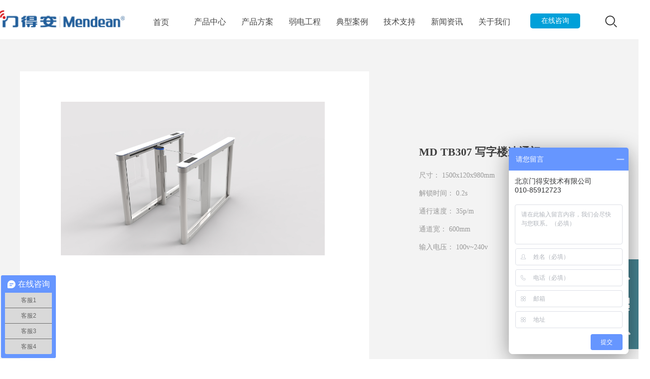

--- FILE ---
content_type: text/html; charset=utf-8
request_url: http://mendean.net/productinfo/1022978.html?templateId=1133605
body_size: 32232
content:


<!DOCTYPE html>

<html class="smart-design-mode">
<head>

<meta name="baidu-site-verification" content="codeva-dDacotQ6oP" />
        <meta name="viewport" content="width=device-width" />

    <meta http-equiv="Content-Type" content="text/html; charset=utf-8" />
    <meta name="description" />
    <meta name="keywords" />
    <meta name="renderer" content="webkit" />
    <meta name="applicable-device" content="pc" />
    <meta http-equiv="Cache-Control" content="no-transform" />
    <title>MD TB307 写字楼速通门-北京门得安技术有限公司</title>
    <link rel="icon" href="//img.wanwang.xin/sitefiles10258/10258604/门得安小logo.png"/><link rel="shortcut icon" href="//img.wanwang.xin/sitefiles10258/10258604/门得安小logo.png"/><link rel="bookmark" href="//img.wanwang.xin/sitefiles10258/10258604/门得安小logo.png"/>
    <link href="https://img.wanwang.xin/Designer/Content/bottom/pcstyle.css?_version=20250709210035" rel="stylesheet" type="text/css"/>
    <link href="https://img.wanwang.xin/Content/public/css/reset.css?_version=20250709210034" rel="stylesheet" type="text/css"/>
    <link href="https://img.wanwang.xin/static/iconfont/1.0.0/iconfont.css?_version=20250709210039" rel="stylesheet" type="text/css"/>
    <link href="https://img.wanwang.xin/static/iconfont/2.0.0/iconfont.css?_version=20250709210039" rel="stylesheet" type="text/css"/>
    <link href="https://img.wanwang.xin/static/iconfont/designer/iconfont.css?_version=20250709210039" rel="stylesheet" type="text/css"/>
    <link href="https://img.wanwang.xin/static/iconfont/companyinfo/iconfont.css?_version=20250709210039" rel="stylesheet" type="text/css"/>
    <link href="https://img.wanwang.xin/Designer/Content/base/css/pager.css?_version=20250709210034" rel="stylesheet" type="text/css"/>
    <link href="https://img.wanwang.xin/Designer/Content/base/css/hover-effects.css?_version=20250709210034" rel="stylesheet" type="text/css"/>
    <link href="https://img.wanwang.xin/Designer/Content/base/css/antChain.css?_version=20250709210034" rel="stylesheet" type="text/css"/>


    
    <link href="//img.wanwang.xin/pubsf/10258/10258604/css/1133605_Pc_zh-CN.css?preventCdnCacheSeed=3915a701f8274750a05ad6c426f37ba1" rel="stylesheet" />
    <script src="https://img.wanwang.xin/Scripts/JQuery/jquery-3.6.3.min.js?_version=20250709210036" type="text/javascript"></script>
    <script src="https://img.wanwang.xin/Designer/Scripts/jquery.lazyload.min.js?_version=20250709210035" type="text/javascript"></script>
    <script src="https://img.wanwang.xin/Designer/Scripts/smart.animation.min.js?_version=20250709210035" type="text/javascript"></script>
    <script src="https://img.wanwang.xin/Designer/Content/Designer-panel/js/kino.razor.min.js?_version=20250709210034" type="text/javascript"></script>
    <script src="https://img.wanwang.xin/Scripts/common.min.js?v=20200318&_version=20250814140753" type="text/javascript"></script>
    <script src="https://img.wanwang.xin/Administration/Scripts/admin.validator.min.js?_version=20250709210033" type="text/javascript"></script>
    <script src="https://img.wanwang.xin/Administration/Content/plugins/cookie/jquery.cookie.js?_version=20250709210032" type="text/javascript"></script>

    <script type='text/javascript' id='lz-slider' src='https://img.wanwang.xin/Scripts/statics/js/lz-slider.min.js' ></script><script type='text/javascript' id='lz-preview' src='https://img.wanwang.xin/Scripts/statics/js/lz-preview.min.js' ></script><script type='text/javascript' id='jssor-all' src='https://img.wanwang.xin/Designer/Scripts/jssor.slider-22.2.16-all.min.js?_version=20250709210035' ></script><script type='text/javascript' id='jqueryzoom' src='https://img.wanwang.xin/Designer/Scripts/jquery.jqueryzoom.js?_version=20250709210035' ></script><script type='text/javascript' id='slideshow' src='https://img.wanwang.xin/Designer/Scripts/slideshow.js?_version=20250709210035' ></script>
    
<script type="text/javascript">
           window.SEED_CONFIG = {
       customerId: ""
            };
        $.ajaxSetup({
            cache: false,
            beforeSend: function (jqXHR, settings) {
                settings.data = settings.data && settings.data.length > 0 ? (settings.data + "&") : "";
                settings.data = settings.data + "__RequestVerificationToken=" + $('input[name="__RequestVerificationToken"]').val();
                return true;
            }
        });
</script>


<script>
  window.SEED_CONFIG=window.SEED_CONFIG||{};
  window.SEED_CONFIG.siteId ="WS20250731222758000002";
  window.SEED_CONFIG.env ="prod";
</script>
<script defer="defer" src="https://o.alicdn.com/msea-fe/seed/index.js"></script>

</head>
<body id="smart-body" area="main">
 

    <input type="hidden" id="pageinfo"
           value="1133605"
           data-type="3"
           data-device="Pc"
           data-entityid="1022978" />
    <input id="txtDeviceSwitchEnabled" value="show" type="hidden" />


    


    
<!-- 在 mainContentWrapper 的下一层的三个div上设置了zindex。把页头页尾所在的层级调整高于中间内容，以防止中间内容遮盖页头页尾 -->

<div id="mainContentWrapper" style="background-color: transparent; background-image: none; background-repeat: no-repeat;background-position:0 0; background:-moz-linear-gradient(top, none, none);background:-webkit-gradient(linear, left top, left bottom, from(none), to(none));background:-o-linear-gradient(top, none, none);background:-ms-linear-gradient(top, none, none);background:linear-gradient(top, none, none);;
     position: relative; width: 100%;min-width:1200px;background-size: auto;" bgScroll="none">
    
    <div style="background-color: transparent; background-image: none; background-repeat: no-repeat;background-position:0 0; background:-moz-linear-gradient(top, none, none);background:-webkit-gradient(linear, left top, left bottom, from(none), to(none));background:-o-linear-gradient(top, none, none);background:-ms-linear-gradient(top, none, none);background:linear-gradient(top, none, none);;
         position: relative; width: 100%;min-width:1200px;background-size: auto; z-index:auto;" bgScroll="none">
        <div class=" header" cpid="443544" id="smv_Area0" style="width: 1200px; height: 80px;  position: relative; margin: 0 auto">
            <div id="smv_tem_128_21" ctype="banner" class="esmartMargin smartAbs smartFixed   " cpid="443544" cstyle="Style2" ccolor="Item0" areaId="Area0" isContainer="True" pvid="" tareaId="Area0"  re-direction="y" daxis="Y" isdeletable="True" style="height: 80px; width: 100%; left: 0px; top: 0px;right:0px;margin:auto;z-index:10038;"><div class="yibuFrameContent tem_128_21  banner_Style2  " style="overflow:visible;;" ><div class="fullcolumn-inner smAreaC" id="smc_Area0" cid="tem_128_21" style="width:1200px">
    <div id="smv_tem_130_4" ctype="tab"  class="esmartMargin smartAbs " cpid="443544" cstyle="Style6" ccolor="Item0" areaId="Area0" isContainer="True" pvid="tem_128_21" tareaId="Area0"  re-direction="all" daxis="All" isdeletable="True" style="height: 347px; width: 670px; left: 333px; top: 14px;z-index:0;"><div class="yibuFrameContent tem_130_4  tab_Style6  " style="overflow:visible;;" >
<div class="w-label" id="tab_tem_130_4">
    <ul class="w-label-tips">
        <li class="w-label-tips-line"><span></span></li>
            <li class="w-label-tips-item " style="" data-area="tabArea2">
                <a class="f-ellipsis" href="/cpzx" target="_self" style="line-height: 60px">产品中心</a>
                <span class="mask" style=""></span>
            </li>
            <li class="w-label-tips-line"><span></span></li>
            <li class="w-label-tips-item " style="" data-area="tabArea1635215600541">
                <a class="f-ellipsis" href="/cpfa" target="_self" style="line-height: 60px">产品方案</a>
                <span class="mask" style=""></span>
            </li>
            <li class="w-label-tips-line"><span></span></li>
            <li class="w-label-tips-item " style="" data-area="tabArea1635215626285">
                <a class="f-ellipsis" href="/rdgc" target="_self" style="line-height: 60px">弱电工程</a>
                <span class="mask" style=""></span>
            </li>
            <li class="w-label-tips-line"><span></span></li>
            <li class="w-label-tips-item " style="" data-area="tabArea1635215613109">
                <a class="f-ellipsis" href="/dxal" target="_self" style="line-height: 60px">典型案例</a>
                <span class="mask" style=""></span>
            </li>
            <li class="w-label-tips-line"><span></span></li>
            <li class="w-label-tips-item " style="" data-area="tabArea1635215635796">
                <a class="f-ellipsis" href="/sqfw" target="_self" style="line-height: 60px">技术支持</a>
                <span class="mask" style=""></span>
            </li>
            <li class="w-label-tips-line"><span></span></li>
            <li class="w-label-tips-item " style="" data-area="tabArea1677236387285">
                <a class="f-ellipsis" href="/newsinfo" target="_self" style="line-height: 60px">新闻资讯</a>
                <span class="mask" style=""></span>
            </li>
            <li class="w-label-tips-line"><span></span></li>
            <li class="w-label-tips-item " style="" data-area="tabArea1680084398131">
                <a class="f-ellipsis" href="/gywm" target="_self" style="line-height: 60px">关于我们</a>
                <span class="mask" style=""></span>
            </li>
            <li class="w-label-tips-line"><span></span></li>
    </ul>
    <ul class="w-label-content">

            <li class="w-label-content-item " data-area="tabArea2">
                <div class="smAreaC" id="smc_tabArea2" cid="tem_130_4" style="height: 287px;">
                    <div id="smv_tem_131_4" ctype="nav" smanim='{"delay":0.0,"duration":0.5,"direction":"Up","animationName":"slideIn","infinite":"1"}'  class="esmartMargin smartAbs animated" cpid="443544" cstyle="Style8" ccolor="Item0" areaId="tabArea2" isContainer="False" pvid="tem_130_4" tareaId=""  re-direction="all" daxis="All" isdeletable="True" style="height: 350px; width: 170px; left: 0px; top: 7px;z-index:10029;"><div class="yibuFrameContent tem_131_4  nav_Style8  " style="overflow:visible;;" ><!-- userWidth 是否设定了子导航宽度 -->
<div class="nav_pc_t_8" id="nav_tem_131_4">
    <ul class="w-nav" navstyle="style8">
                <li class="w-nav-inner" style="height:14.2857142857143%;line-height:50px">
                    <div class="w-nav-item">
                        <a href="/cpzx#1" target="_self" class="w-nav-item-link">
                            <span class="mw-iconfont">넷</span>
                            <span class="w-link-txt">人脸识别门禁</span>
                        </a>
                       
                    </div>
                </li>
                <li class="w-nav-inner" style="height:14.2857142857143%;line-height:50px">
                    <div class="w-nav-item">
                        <a href="/cpzx#2" target="_self" class="w-nav-item-link">
                            <span class="mw-iconfont">넷</span>
                            <span class="w-link-txt">掌静脉识别门禁</span>
                        </a>
                       
                    </div>
                </li>
                <li class="w-nav-inner" style="height:14.2857142857143%;line-height:50px">
                    <div class="w-nav-item">
                        <a href="/cpzx#3" target="_self" class="w-nav-item-link">
                            <span class="mw-iconfont">넷</span>
                            <span class="w-link-txt">CPU刷卡门禁</span>
                        </a>
                       
                    </div>
                </li>
                <li class="w-nav-inner" style="height:14.2857142857143%;line-height:50px">
                    <div class="w-nav-item">
                        <a href="/cpzx#4" target="_self" class="w-nav-item-link">
                            <span class="mw-iconfont">넷</span>
                            <span class="w-link-txt">通道管理系统</span>
                        </a>
                       
                    </div>
                </li>
                <li class="w-nav-inner" style="height:14.2857142857143%;line-height:50px">
                    <div class="w-nav-item">
                        <a href="/cpzx#5" target="_self" class="w-nav-item-link">
                            <span class="mw-iconfont">넷</span>
                            <span class="w-link-txt">停车场管理系统</span>
                        </a>
                       
                    </div>
                </li>
                <li class="w-nav-inner" style="height:14.2857142857143%;line-height:50px">
                    <div class="w-nav-item">
                        <a href="/cpzx#6" target="_self" class="w-nav-item-link">
                            <span class="mw-iconfont">넷</span>
                            <span class="w-link-txt">消费考勤巡更</span>
                        </a>
                       
                    </div>
                </li>
                <li class="w-nav-inner" style="height:14.2857142857143%;line-height:50px">
                    <div class="w-nav-item">
                        <a href="/cpzx#6" target="_self" class="w-nav-item-link">
                            <span class="mw-iconfont">넷</span>
                            <span class="w-link-txt">附属产品</span>
                        </a>
                       
                    </div>
                </li>

    </ul>
</div>
<script>
    $(function () {
        var $nav = $("#smv_tem_131_4 .w-nav");
        var $inner = $("#smv_tem_131_4 .w-nav-inner");
        var $subnav = $("#smv_tem_131_4 .w-subnav");
        var rightBorder = parseInt($nav.css("border-right-width"));
        var leftBorder = parseInt($nav.css("border-left-width"));
        var topBorder = parseInt($nav.css("border-top-width"));
        var bottomBorder = parseInt($nav.css("border-bottom-width"));
        var height = $("#smv_tem_131_4").height();
        var width = $('#smv_tem_131_4').width();
        $nav.height(height - topBorder - bottomBorder);
        $nav.width(width - leftBorder - rightBorder);
        $subnav.css("left", width - leftBorder - rightBorder + "px");

        $('#nav_tem_131_4').find('.w-subnav').hide();
        var $this, item, itemAll, flag = true;
        $('#nav_tem_131_4').off('mouseenter').on('mouseenter', '.w-nav-inner', function () {
            itemAll = $('#nav_tem_131_4').find('.w-subnav');
            $this = $(this);
            item = $this.find('.w-subnav');
            item.fadeIn(150, function () {
                flag = true
            });
            flag = false
        }).off('mouseleave').on('mouseleave', '.w-nav-inner', function () {
            item = $(this).find('.w-subnav');
            item.fadeOut(150);
            item = undefined && (flag = true);
        });
        SetNavSelectedStyle('nav_tem_131_4');//选中当前导航
    });
</script></div></div>                </div>
            </li>
            <li class="w-label-content-item " data-area="tabArea1635215600541">
                <div class="smAreaC" id="smc_tabArea1635215600541" cid="tem_130_4" style="height: 169px;">
                    <div id="smv_tem_132_4" ctype="nav" smanim='{"delay":0.0,"duration":0.5,"direction":"Up","animationName":"slideIn","infinite":"1"}'  class="esmartMargin smartAbs animated" cpid="443544" cstyle="Style8" ccolor="Item0" areaId="tabArea1635215600541" isContainer="False" pvid="tem_130_4" tareaId=""  re-direction="all" daxis="All" isdeletable="True" style="height: 300px; width: 187px; left: 94px; top: 7px;z-index:2;"><div class="yibuFrameContent tem_132_4  nav_Style8  " style="overflow:visible;;" ><!-- userWidth 是否设定了子导航宽度 -->
<div class="nav_pc_t_8" id="nav_tem_132_4">
    <ul class="w-nav" navstyle="style8">
                <li class="w-nav-inner" style="height:16.6666666666667%;line-height:50px">
                    <div class="w-nav-item">
                        <a href="/hidmjjjfa" target="_self" class="w-nav-item-link">
                            <span class="mw-iconfont">넷</span>
                            <span class="w-link-txt">美国HID门禁产品</span>
                        </a>
                       
                    </div>
                </li>
                <li class="w-nav-inner" style="height:16.6666666666667%;line-height:50px">
                    <div class="w-nav-item">
                        <a href="/strl" target="_self" class="w-nav-item-link">
                            <span class="mw-iconfont">넷</span>
                            <span class="w-link-txt">商汤人脸产品</span>
                        </a>
                       
                    </div>
                </li>
                <li class="w-nav-inner" style="height:16.6666666666667%;line-height:50px">
                    <div class="w-nav-item">
                        <a href="/fstzjmcpjjfa" target="_self" class="w-nav-item-link">
                            <span class="mw-iconfont">넷</span>
                            <span class="w-link-txt">手掌静脉产品</span>
                        </a>
                       
                    </div>
                </li>
                <li class="w-nav-inner" style="height:16.6666666666667%;line-height:50px">
                    <div class="w-nav-item">
                        <a href="/hkmjtcc" target="_self" class="w-nav-item-link">
                            <span class="mw-iconfont">넷</span>
                            <span class="w-link-txt">海康门禁停车场</span>
                        </a>
                       
                    </div>
                </li>
                <li class="w-nav-inner" style="height:16.6666666666667%;line-height:50px">
                    <div class="w-nav-item">
                        <a href="/sxmjxt" target="_self" class="w-nav-item-link">
                            <span class="mw-iconfont">넷</span>
                            <span class="w-link-txt">三星门禁系统</span>
                        </a>
                       
                    </div>
                </li>
                <li class="w-nav-inner" style="height:16.6666666666667%;line-height:50px">
                    <div class="w-nav-item">
                        <a href="/kbstm" target="_self" class="w-nav-item-link">
                            <span class="mw-iconfont">넸</span>
                            <span class="w-link-txt">卡巴速通门</span>
                        </a>
                       
                    </div>
                </li>

    </ul>
</div>
<script>
    $(function () {
        var $nav = $("#smv_tem_132_4 .w-nav");
        var $inner = $("#smv_tem_132_4 .w-nav-inner");
        var $subnav = $("#smv_tem_132_4 .w-subnav");
        var rightBorder = parseInt($nav.css("border-right-width"));
        var leftBorder = parseInt($nav.css("border-left-width"));
        var topBorder = parseInt($nav.css("border-top-width"));
        var bottomBorder = parseInt($nav.css("border-bottom-width"));
        var height = $("#smv_tem_132_4").height();
        var width = $('#smv_tem_132_4').width();
        $nav.height(height - topBorder - bottomBorder);
        $nav.width(width - leftBorder - rightBorder);
        $subnav.css("left", width - leftBorder - rightBorder + "px");

        $('#nav_tem_132_4').find('.w-subnav').hide();
        var $this, item, itemAll, flag = true;
        $('#nav_tem_132_4').off('mouseenter').on('mouseenter', '.w-nav-inner', function () {
            itemAll = $('#nav_tem_132_4').find('.w-subnav');
            $this = $(this);
            item = $this.find('.w-subnav');
            item.fadeIn(150, function () {
                flag = true
            });
            flag = false
        }).off('mouseleave').on('mouseleave', '.w-nav-inner', function () {
            item = $(this).find('.w-subnav');
            item.fadeOut(150);
            item = undefined && (flag = true);
        });
        SetNavSelectedStyle('nav_tem_132_4');//选中当前导航
    });
</script></div></div>                </div>
            </li>
            <li class="w-label-content-item " data-area="tabArea1635215626285">
                <div class="smAreaC" id="smc_tabArea1635215626285" cid="tem_130_4" style="height: 40px;">
                    <div id="smv_tem_139_48" ctype="nav" smanim='{"delay":0.0,"duration":0.5,"direction":"Up","animationName":"slideIn","infinite":"1"}'  class="esmartMargin smartAbs animated" cpid="443544" cstyle="Style8" ccolor="Item0" areaId="tabArea1635215626285" isContainer="False" pvid="tem_130_4" tareaId="Area0"  re-direction="all" daxis="All" isdeletable="True" style="height: 250px; width: 123px; left: 188px; top: 7px;z-index:2;"><div class="yibuFrameContent tem_139_48  nav_Style8  " style="overflow:visible;;" ><!-- userWidth 是否设定了子导航宽度 -->
<div class="nav_pc_t_8" id="nav_tem_139_48">
    <ul class="w-nav" navstyle="style8">
                <li class="w-nav-inner" style="height:20%;line-height:50px">
                    <div class="w-nav-item">
                        <a href="/rdgc#1" target="_self" class="w-nav-item-link">
                            <span class="mw-iconfont">넷</span>
                            <span class="w-link-txt">综合布线</span>
                        </a>
                       
                    </div>
                </li>
                <li class="w-nav-inner" style="height:20%;line-height:50px">
                    <div class="w-nav-item">
                        <a href="/rdgc#2" target="_self" class="w-nav-item-link">
                            <span class="mw-iconfont">넷</span>
                            <span class="w-link-txt">安防监控</span>
                        </a>
                       
                    </div>
                </li>
                <li class="w-nav-inner" style="height:20%;line-height:50px">
                    <div class="w-nav-item">
                        <a href="/rdgc#3" target="_self" class="w-nav-item-link">
                            <span class="mw-iconfont">넷</span>
                            <span class="w-link-txt">门禁考勤</span>
                        </a>
                       
                    </div>
                </li>
                <li class="w-nav-inner" style="height:20%;line-height:50px">
                    <div class="w-nav-item">
                        <a href="/rdgc#4" target="_self" class="w-nav-item-link">
                            <span class="mw-iconfont">넷</span>
                            <span class="w-link-txt">防盗报警</span>
                        </a>
                       
                    </div>
                </li>
                <li class="w-nav-inner" style="height:20%;line-height:50px">
                    <div class="w-nav-item">
                        <a href="/rdgc#5" target="_self" class="w-nav-item-link">
                            <span class="mw-iconfont">넷</span>
                            <span class="w-link-txt">弱电维保</span>
                        </a>
                       
                    </div>
                </li>

    </ul>
</div>
<script>
    $(function () {
        var $nav = $("#smv_tem_139_48 .w-nav");
        var $inner = $("#smv_tem_139_48 .w-nav-inner");
        var $subnav = $("#smv_tem_139_48 .w-subnav");
        var rightBorder = parseInt($nav.css("border-right-width"));
        var leftBorder = parseInt($nav.css("border-left-width"));
        var topBorder = parseInt($nav.css("border-top-width"));
        var bottomBorder = parseInt($nav.css("border-bottom-width"));
        var height = $("#smv_tem_139_48").height();
        var width = $('#smv_tem_139_48').width();
        $nav.height(height - topBorder - bottomBorder);
        $nav.width(width - leftBorder - rightBorder);
        $subnav.css("left", width - leftBorder - rightBorder + "px");

        $('#nav_tem_139_48').find('.w-subnav').hide();
        var $this, item, itemAll, flag = true;
        $('#nav_tem_139_48').off('mouseenter').on('mouseenter', '.w-nav-inner', function () {
            itemAll = $('#nav_tem_139_48').find('.w-subnav');
            $this = $(this);
            item = $this.find('.w-subnav');
            item.fadeIn(150, function () {
                flag = true
            });
            flag = false
        }).off('mouseleave').on('mouseleave', '.w-nav-inner', function () {
            item = $(this).find('.w-subnav');
            item.fadeOut(150);
            item = undefined && (flag = true);
        });
        SetNavSelectedStyle('nav_tem_139_48');//选中当前导航
    });
</script></div></div>                </div>
            </li>
            <li class="w-label-content-item " data-area="tabArea1635215613109">
                <div class="smAreaC" id="smc_tabArea1635215613109" cid="tem_130_4" style="height: 40px;">
                                    </div>
            </li>
            <li class="w-label-content-item " data-area="tabArea1635215635796">
                <div class="smAreaC" id="smc_tabArea1635215635796" cid="tem_130_4" style="height: 165px;">
                    <div id="smv_tem_133_4" ctype="nav" smanim='{"delay":0.0,"duration":0.5,"direction":"Up","animationName":"slideIn","infinite":"1"}'  class="esmartMargin smartAbs animated" cpid="443544" cstyle="Style8" ccolor="Item0" areaId="tabArea1635215635796" isContainer="False" pvid="tem_130_4" tareaId=""  re-direction="all" daxis="All" isdeletable="True" style="height: 150px; width: 118px; left: 380px; top: 7px;z-index:2;"><div class="yibuFrameContent tem_133_4  nav_Style8  " style="overflow:visible;;" ><!-- userWidth 是否设定了子导航宽度 -->
<div class="nav_pc_t_8" id="nav_tem_133_4">
    <ul class="w-nav" navstyle="style8">
                <li class="w-nav-inner" style="height:33.3333333333333%;line-height:50px">
                    <div class="w-nav-item">
                        <a href="/sqfw" target="_self" class="w-nav-item-link">
                            <span class="mw-iconfont">넷</span>
                            <span class="w-link-txt">售前服务</span>
                        </a>
                       
                    </div>
                </li>
                <li class="w-nav-inner" style="height:33.3333333333333%;line-height:50px">
                    <div class="w-nav-item">
                        <a href="/shfw" target="_self" class="w-nav-item-link">
                            <span class="mw-iconfont">넷</span>
                            <span class="w-link-txt">售后服务</span>
                        </a>
                       
                    </div>
                </li>
                <li class="w-nav-inner" style="height:33.3333333333333%;line-height:50px">
                    <div class="w-nav-item">
                        <a href="/xzzx" target="_self" class="w-nav-item-link">
                            <span class="mw-iconfont">넷</span>
                            <span class="w-link-txt">下载中心</span>
                        </a>
                       
                    </div>
                </li>

    </ul>
</div>
<script>
    $(function () {
        var $nav = $("#smv_tem_133_4 .w-nav");
        var $inner = $("#smv_tem_133_4 .w-nav-inner");
        var $subnav = $("#smv_tem_133_4 .w-subnav");
        var rightBorder = parseInt($nav.css("border-right-width"));
        var leftBorder = parseInt($nav.css("border-left-width"));
        var topBorder = parseInt($nav.css("border-top-width"));
        var bottomBorder = parseInt($nav.css("border-bottom-width"));
        var height = $("#smv_tem_133_4").height();
        var width = $('#smv_tem_133_4').width();
        $nav.height(height - topBorder - bottomBorder);
        $nav.width(width - leftBorder - rightBorder);
        $subnav.css("left", width - leftBorder - rightBorder + "px");

        $('#nav_tem_133_4').find('.w-subnav').hide();
        var $this, item, itemAll, flag = true;
        $('#nav_tem_133_4').off('mouseenter').on('mouseenter', '.w-nav-inner', function () {
            itemAll = $('#nav_tem_133_4').find('.w-subnav');
            $this = $(this);
            item = $this.find('.w-subnav');
            item.fadeIn(150, function () {
                flag = true
            });
            flag = false
        }).off('mouseleave').on('mouseleave', '.w-nav-inner', function () {
            item = $(this).find('.w-subnav');
            item.fadeOut(150);
            item = undefined && (flag = true);
        });
        SetNavSelectedStyle('nav_tem_133_4');//选中当前导航
    });
</script></div></div>                </div>
            </li>
            <li class="w-label-content-item " data-area="tabArea1677236387285">
                <div class="smAreaC" id="smc_tabArea1677236387285" cid="tem_130_4" style="height: 190px;">
                    <div id="smv_tem_223_45" ctype="nav" smanim='{"delay":0.0,"duration":0.5,"direction":"Up","animationName":"slideIn","infinite":"1"}'  class="esmartMargin smartAbs animated" cpid="443544" cstyle="Style8" ccolor="Item0" areaId="tabArea1677236387285" isContainer="False" pvid="tem_130_4" tareaId="Area0"  re-direction="all" daxis="All" isdeletable="True" style="height: 150px; width: 118px; left: 475px; top: 7px;z-index:2;"><div class="yibuFrameContent tem_223_45  nav_Style8  " style="overflow:visible;;" ><!-- userWidth 是否设定了子导航宽度 -->
<div class="nav_pc_t_8" id="nav_tem_223_45">
    <ul class="w-nav" navstyle="style8">
                <li class="w-nav-inner" style="height:33.3333333333333%;line-height:50px">
                    <div class="w-nav-item">
                        <a href="/gsxw" target="_self" class="w-nav-item-link">
                            <span class="mw-iconfont">넷</span>
                            <span class="w-link-txt">公司新闻</span>
                        </a>
                       
                    </div>
                </li>
                <li class="w-nav-inner" style="height:33.3333333333333%;line-height:50px">
                    <div class="w-nav-item">
                        <a href="/hyxw" target="_self" class="w-nav-item-link">
                            <span class="mw-iconfont">넷</span>
                            <span class="w-link-txt">行业新闻</span>
                        </a>
                       
                    </div>
                </li>
                <li class="w-nav-inner" style="height:33.3333333333333%;line-height:50px">
                    <div class="w-nav-item">
                        <a href="/spzx" target="_self" class="w-nav-item-link">
                            <span class="mw-iconfont">넷</span>
                            <span class="w-link-txt">视频中心</span>
                        </a>
                       
                    </div>
                </li>

    </ul>
</div>
<script>
    $(function () {
        var $nav = $("#smv_tem_223_45 .w-nav");
        var $inner = $("#smv_tem_223_45 .w-nav-inner");
        var $subnav = $("#smv_tem_223_45 .w-subnav");
        var rightBorder = parseInt($nav.css("border-right-width"));
        var leftBorder = parseInt($nav.css("border-left-width"));
        var topBorder = parseInt($nav.css("border-top-width"));
        var bottomBorder = parseInt($nav.css("border-bottom-width"));
        var height = $("#smv_tem_223_45").height();
        var width = $('#smv_tem_223_45').width();
        $nav.height(height - topBorder - bottomBorder);
        $nav.width(width - leftBorder - rightBorder);
        $subnav.css("left", width - leftBorder - rightBorder + "px");

        $('#nav_tem_223_45').find('.w-subnav').hide();
        var $this, item, itemAll, flag = true;
        $('#nav_tem_223_45').off('mouseenter').on('mouseenter', '.w-nav-inner', function () {
            itemAll = $('#nav_tem_223_45').find('.w-subnav');
            $this = $(this);
            item = $this.find('.w-subnav');
            item.fadeIn(150, function () {
                flag = true
            });
            flag = false
        }).off('mouseleave').on('mouseleave', '.w-nav-inner', function () {
            item = $(this).find('.w-subnav');
            item.fadeOut(150);
            item = undefined && (flag = true);
        });
        SetNavSelectedStyle('nav_tem_223_45');//选中当前导航
    });
</script></div></div>                </div>
            </li>
            <li class="w-label-content-item " data-area="tabArea1680084398131">
                <div class="smAreaC" id="smc_tabArea1680084398131" cid="tem_130_4" style="height: 287px;">
                                    </div>
            </li>
    </ul>
</div>
<style>
    #smv_tem_130_4 {height:auto !important;}
</style>
<script type="text/javascript">
    var target_tem_130_4;
    $(function () {
        var event = "mouseenter";
            
        $("#tab_tem_130_4").on("mouseleave", function (e) {
            var o = e.relatedTarget || e.toElement;
            if (!o) return;
            $("#tab_tem_130_4 > .w-label-tips > .current").removeClass("current");
            $("#tab_tem_130_4 > .w-label-content").stop().slideUp("fast");
        });
        $("#tab_tem_130_4 > .w-label-tips").on("mouseenter", function () {
            $("#tab_tem_130_4 > .w-label-content").stop().slideDown("fast");
        });
        
        $("#tab_tem_130_4 > .w-label-tips >.w-label-tips-item").on(event, function () {
            $(this).siblings().removeClass("current");
            $(this).addClass("current");
            $(this).prev(".w-label-tips-line").addClass("current");
            $(this).next(".w-label-tips-line").addClass("current");
            var $content = $("#tab_tem_130_4 >.w-label-content > .w-label-content-item[data-area='" + $(this).attr("data-area") + "']");
            $content.addClass("current").siblings().removeClass("current");
            
            $("#smv_tem_130_4").attr("selectArea", $content.attr("data-area"));
            $content.find("img").cutFillAuto();
        });
        $("#smv_tem_130_4").attr("selectArea", "tabArea2");
    });
</script>
</div></div><div id="smv_tem_134_4" ctype="tab"  class="esmartMargin smartAbs " cpid="443544" cstyle="Style6" ccolor="Item0" areaId="Area0" isContainer="True" pvid="tem_128_21" tareaId="Area0"  re-direction="all" daxis="All" isdeletable="True" style="height: 100px; width: 194px; left: 1006px; top: 28px;z-index:10030;"><div class="yibuFrameContent tem_134_4  tab_Style6  " style="overflow:visible;;" >
<div class="w-label" id="tab_tem_134_4">
    <ul class="w-label-tips">
        <li class="w-label-tips-line"><span></span></li>
            <li class="w-label-tips-item " style="background-image:url(&quot;//img.wanwang.xin/contents/sitefiles2051/10258604/images/26494581.png&quot;);background-size: contain;background-position:50% 50%;" data-area="tabArea0">
                <a class="f-ellipsis" href="" target="_blank" style="line-height: 30px"></a>
                <span class="mask" style="background-image:url(&quot;//img.wanwang.xin/contents/sitefiles2051/10258604/images/26494581.png&quot;);background-size: contain;background-position:50% 50%;"></span>
            </li>
            <li class="w-label-tips-line"><span></span></li>
    </ul>
    <ul class="w-label-content">

            <li class="w-label-content-item " data-area="tabArea0">
                <div class="smAreaC" id="smc_tabArea0" cid="tem_134_4" style="height: 70px;">
                    <div id="smv_tem_135_4" ctype="search"  class="esmartMargin smartAbs " cpid="443544" cstyle="Style2" ccolor="Item0" areaId="tabArea0" isContainer="False" pvid="tem_134_4" tareaId="Area0"  re-direction="all" daxis="All" isdeletable="True" style="height: 35px; width: 150px; left: 43px; top: 26px;z-index:10018;"><div class="yibuFrameContent tem_135_4  search_Style2  " style="overflow:visible;;" >
<!-- w-search -->
<div class="w-search" id="search_tem_135_4">
    <div class="w-search-main">
        <a href="javascript:void(0);" class="w-search-btn">
            <i class="w-search-btn-icon mw-iconfont ">&#xb060;</i>
            <span class="w-search-btn-txt  w-hide">搜索</span>
        </a>

        <div class="w-search-inner w-placeholder ">
            <input type="text" placeholder="搜索" class="w-search-input">
        </div>
    </div>
    <ul class="w-searchkey">
            <li class="w-searchkey-item"><a href="javascript:void(0);" displayorder="1" data-type="product" name="产品"></a></li>
    </ul>
    <input type="hidden" id="hid_tem_135_4" value="product">
</div>

<script type="text/javascript">
    (function () {
        var width = 150;
        var height = 35;
        var topborder = parseInt($("#search_tem_135_4 .w-search-main").css("border-top-width"));
        var bottomborder = parseInt($("#search_tem_135_4 .w-search-main").css("border-bottom-width"));
        var realHeight = parseInt(height) - topborder - bottomborder;
        $('#search_tem_135_4').css({
            width:  width,
            height: realHeight
        });
        $('#search_tem_135_4 .w-search-main').css({
            height: realHeight,
            lineHeight: realHeight + 'px',
        });
        $('#search_tem_135_4 .w-search-btn').css({
            height: realHeight,
            lineHeight: realHeight + 'px',
        });
        $('#search_tem_135_4 .w-search-inner').css({
            height: realHeight,
            lineHeight: realHeight + 'px',
        });
        $('#search_tem_135_4 .w-searchkey .w-searchkey-item').css({
            height: realHeight,
            lineHeight: realHeight + 'px',
        });

        var $inputBox = $('#search_tem_135_4 .w-search-inner');
        var $input = $inputBox.find('input');
        var inputHeight = $inputBox.height();
        var fontHeight = +$input.css('fontSize').replace('px', '') + 6;

        $input.css({
            height: fontHeight,
            lineHeight: fontHeight + 'px',
            marginTop: (inputHeight - fontHeight) / 2
        });

        JPlaceHolder(searchPlaceHolder_tem_135_4);
        function searchPlaceHolder_tem_135_4() {
            var placeHeight_tem_135_4 = $("#smv_tem_135_4 .w-search-inner.w-placeholder .w-search-input").height();
             $("#smv_tem_135_4 .w-search-inner.w-placeholder .placeholder-text .placeholder-text-in").css("lineHeight", placeHeight_tem_135_4 + "px");
        }
        var zIndex = $("#smv_tem_135_4").css("z-index");
        $('#search_tem_135_4').find('.w-search-input').off('input').on('input', function () {
            var val = $(this).val();
            if (val) {
                val = val.replace(/</g, "&lt;").replace(/>/g, "&gt;");
                $('#search_tem_135_4').find('.w-searchkey-item a').each(function (index) {
                    var name = $(this).attr("name");
                    var text = '在' + name + '中搜索"' + val + '"';
                    $(this).html(text);
                });
                $('#search_tem_135_4').find('.w-searchkey').slideDown(100);
                $("#smv_tem_135_4").css("z-index", 10001);
            } else {
                $('#search_tem_135_4').find('.w-searchkey').slideUp(0);
                $("#smv_tem_135_4").css("z-index", zIndex);
            }
            

        });
        if ("Publish" != "Design") {
            $('#search_tem_135_4 .w-searchkey-item a').off('click').on('click', function () {
                var type = $(this).attr('data-type');
                $('#hid_tem_135_4').val(type);
                var keyword = $("#search_tem_135_4 .w-search-input").val();
                if (keyword.replace(/(^\s*)|(\s*$)/g, "") == "") {
                    alert("搜索关键词不能为空")
                    return;
                }
                if (type == "news") {
                    window.location.href = "/NewsInfoSearch?searchKey=" + encodeURIComponent(keyword);
                }
                else {
                    window.location.href = "/ProductInfoSearch?searchKey=" + encodeURIComponent(keyword);
                }
            });
            $('#search_tem_135_4 .w-search-btn').off('click').on('click', function () {
                var type = $('#hid_tem_135_4').val();
                var keyword = $("#search_tem_135_4 .w-search-input").val();
                if (keyword.replace(/(^\s*)|(\s*$)/g, "") == "") {
                    alert("搜索关键词不能为空")
                    return;
                }
                if (type == "news") {
                    window.location.href = "/NewsInfoSearch?searchKey=" + encodeURIComponent(keyword);
                }
                else {
                    window.location.href = "/ProductInfoSearch?searchKey=" + encodeURIComponent(keyword);
                }
            });
            $("#search_tem_135_4 .w-search-input").keydown(function (e) {
                if (e.keyCode == 13) {
                    $('#search_tem_135_4 .w-search-btn').click();
                }
            })
        }
    })(jQuery);
</script></div></div>                </div>
            </li>
    </ul>
</div>
<style>
    #smv_tem_134_4 {height:auto !important;}
</style>
<script type="text/javascript">
    var target_tem_134_4;
    $(function () {
        var event = "mouseenter";
            
        $("#tab_tem_134_4").on("mouseleave", function (e) {
            var o = e.relatedTarget || e.toElement;
            if (!o) return;
            $("#tab_tem_134_4 > .w-label-tips > .current").removeClass("current");
            $("#tab_tem_134_4 > .w-label-content").stop().slideUp("fast");
        });
        $("#tab_tem_134_4 > .w-label-tips").on("mouseenter", function () {
            $("#tab_tem_134_4 > .w-label-content").stop().slideDown("fast");
        });
        
        $("#tab_tem_134_4 > .w-label-tips >.w-label-tips-item").on(event, function () {
            $(this).siblings().removeClass("current");
            $(this).addClass("current");
            $(this).prev(".w-label-tips-line").addClass("current");
            $(this).next(".w-label-tips-line").addClass("current");
            var $content = $("#tab_tem_134_4 >.w-label-content > .w-label-content-item[data-area='" + $(this).attr("data-area") + "']");
            $content.addClass("current").siblings().removeClass("current");
            
            $("#smv_tem_134_4").attr("selectArea", $content.attr("data-area"));
            $content.find("img").cutFillAuto();
        });
        $("#smv_tem_134_4").attr("selectArea", "tabArea0");
    });
</script>
</div></div><div id="smv_tem_136_4" ctype="button"  class="esmartMargin smartAbs " cpid="443544" cstyle="Style1" ccolor="Item0" areaId="Area0" isContainer="False" pvid="tem_128_21" tareaId="Area0"  re-direction="all" daxis="All" isdeletable="True" style="height: 30px; width: 100px; left: 1023px; top: 27px;z-index:10031;"><div class="yibuFrameContent tem_136_4  button_Style1  " style="overflow:visible;;" ><a target="_blank" href="https://p.qiao.baidu.com/cps/chat?siteId=15265842&amp;userId=27336426&amp;siteToken=1b0ed98822d2657da2fc77efa04fbb14" class="w-button f-ellipsis" style="width: 100px; height: 30px; line-height: 30px;">
    <span class="w-button-position">
        <em class="w-button-text f-ellipsis">
            <i class="mw-iconfont w-button-icon w-icon-hide"></i>
            <span class="mw-txt">在线咨询</span>
        </em>
    </span>
</a>
    <script type="text/javascript">
        $(function () {
        });
    </script>
</div></div><div id="smv_tem_225_48" ctype="code"  class="esmartMargin smartAbs " cpid="443544" cstyle="Style1" ccolor="Item0" areaId="Area0" isContainer="False" pvid="tem_128_21" tareaId="Area0"  re-direction="all" daxis="All" isdeletable="True" style="height: 55px; width: 310px; left: -70px; top: 11px;z-index:0;"><div class="yibuFrameContent tem_225_48  code_Style1  " style="overflow:hidden;;" ><!--w-code-->
<div class="w-code">
    <div id='code_tem_225_48'><div class="w-image-box" data-fillType="0" id="div_tem_129_4">
    <a target="_self" href="/">
        <img src="//nwzimg.wezhan.cn/contents/sitefiles2051/10258604/images/26480054.png" alt="门禁系统-门得安" title="门禁系统-门得安" id="img_smv_tem_129_4" style="width: 310px; height:55px;">
    </a>
</div></div>
</div>
<!--/w-code--></div></div><div id="smv_tem_226_51" ctype="code"  class="esmartMargin smartAbs " cpid="443544" cstyle="Style1" ccolor="Item0" areaId="Area0" isContainer="False" pvid="tem_128_21" tareaId="Area0"  re-direction="all" daxis="All" isdeletable="True" style="height: 52px; width: 71px; left: 267px; top: 15px;z-index:2;"><div class="yibuFrameContent tem_226_51  code_Style1  " style="overflow:hidden;;" ><!--w-code-->
<div class="w-code">
    <div id='code_tem_226_51'><style>
a:hover {
     color: red;
}
</style>
<div class="w-label" id="tab_tem_130_4">
    <ul class="w-label-tips">
<li class="w-label-tips-item " style="" data-area="tabArea0">
                <a class="f-ellipsis" href="/" target="_self" style="line-height: 60px; color: #444444; font-size: 16px;">首页</a>
                <span class="mask" style=""></span>
            </li>
            <li class="w-label-tips-line"><span></span>
</li>
</ul>
</div></div>
</div>
<!--/w-code--></div></div></div>
<div id="bannerWrap_tem_128_21" class="fullcolumn-outer" style="position: absolute; top: 0px; bottom: 0px;">
</div>

<script type="text/javascript">

    $(function () {
        
        

        window["__smvData__tem_128_21"] = {
            oriStyle: $("#smv_tem_128_21 >.yibuFrameContent").attr('style'),
            oriZIndex: $("#smv_tem_128_21").css('z-index')
        }

        var fullScreen = function () {
            $('#bannerWrap_tem_128_21').fullScreenByWindow(function (t) {
                if (VisitFromMobile()) {
                    t.css("min-width", t.parent().width())
                }
            });
        }

        function scrollFixedBannerFn() {
            if ($('#smv_tem_128_21').css("display")==="none") {
               return;
            }

            var elTop = $('#smv_tem_128_21').offset().top;
            var fixdContent = $("#smv_tem_128_21 >.yibuFrameContent");

            var bannerBgEl = $('#bannerWrap_tem_128_21');
            var offsetTop = 0; // $('.headerNavBox').height()

            var currentTop = elTop - $(this).scrollTop()
            if (currentTop < 0) {

                fixdContent.css({
                    position: 'fixed',
                    top: parseInt(0 + offsetTop),
                    left: 0,
                    right: 0,
                    zIndex: parseInt(100000000 + elTop)
                });
                fixdContent.height(fixdContent.parent().height())
                bannerBgEl.addClass("fixed").css('left', 0)
               $('#smv_tem_128_21').css('z-index', 'auto')

                if ("Publish" == "Design" && $("#smv_tem_128_21").parents(".header, .footer").length==0){
                        $('#smv_tem_128_21').disableDrag();
                        $('#smv_tem_128_21').disableResize();
                }

            } else {

                var fixedData = window["__smvData__tem_128_21"]

                fixdContent.attr('style', fixedData.oriStyle)
                fullScreen();
                bannerBgEl.removeClass("fixed")
                $('#smv_tem_128_21').css('z-index', fixedData.oriZIndex)

                if ("Publish" == "Design"&& $("#smv_tem_128_21").parents(".header, .footer").length==0) {
                    $('#smv_tem_128_21').enableDrag();
                    $('#smv_tem_128_21').enableResize();
                }
            }

        }

        var resize = function () {
            $("#smv_tem_128_21 >.yibuFrameContent>.fullcolumn-inner").width($("#smv_tem_128_21").parent().width());
            fullScreen()

            $(window).off('scroll.fixedBanner', scrollFixedBannerFn).on('scroll.fixedBanner', scrollFixedBannerFn)

        }

        if (typeof (LayoutConverter) !== "undefined") {
            LayoutConverter.CtrlJsVariableList.push({
                CtrlId: "tem_128_21",
                ResizeFunc: resize,
            });
        }
        else {
            $(window).resize(function (e) {
                if (e.target == this) {
                    resize();
                }
            });
        }

        resize();
    });
</script>
</div></div>
        </div>
    </div>

    <div class="main-layout-wrapper" id="smv_AreaMainWrapper" style="background-color: transparent; background-image: none;
         background-repeat: no-repeat;background-position:0 0; background:-moz-linear-gradient(top, none, none);background:-webkit-gradient(linear, left top, left bottom, from(none), to(none));background:-o-linear-gradient(top, none, none);background:-ms-linear-gradient(top, none, none);background:linear-gradient(top, none, none);;background-size: auto; z-index:auto;"
         bgScroll="none">
        <div class="main-layout" id="tem-main-layout11" style="width: 100%;">
            <div style="display: none">
                
            </div>
            <div class="" id="smv_MainContent" rel="mainContentWrapper" style="width: 100%; min-height: 300px; position: relative; ">
                
                <div class="smvWrapper"  style="width: 100%;  position: relative; background-color: rgb(243, 243, 243); background-image: none; background-repeat: no-repeat; background:-moz-linear-gradient(top, none, none);background:-webkit-gradient(linear, left top, left bottom, from(none), to(none));background:-o-linear-gradient(top, none, none);background:-ms-linear-gradient(top, none, none);background:linear-gradient(top, none, none);;background-position:0 0;background-size:auto;"><div class="smvContainer" id="smv_Main" cpid="1133605" style="min-height:200px;width:1200px;height:1757px;  position: relative; "><div id="smv_tem_3_50" ctype="productTitleBind"  class="smartRecpt esmartMargin smartAbs " cpid="1133605" cstyle="Style1" ccolor="Item0" areaId="" isContainer="False" pvid="" tareaId=""  re-direction="x" daxis="All" isdeletable="True" style="min-height: 50px; width: 400px; left: 800px; top: 200px;z-index:4;"><div class="yibuFrameContent tem_3_50  productTitleBind_Style1  " style="overflow:visible;;" ><h1 class="w-title">MD TB307 写字楼速通门</h1></div></div><div id="smv_tem_4_25" ctype="productSummaryBind"  class="smartRecpt esmartMargin smartAbs " cpid="1133605" cstyle="Style1" ccolor="Item0" areaId="" isContainer="False" pvid="" tareaId=""  re-direction="all" daxis="All" isdeletable="True" style="min-height: 416px; width: 400px; left: 800px; top: 254px;z-index:5;"><div class="yibuFrameContent tem_4_25  productSummaryBind_Style1  " style="overflow:visible;;" ><!--article info-->
<div class="w-info">尺寸：&nbsp;1500x120x980mm<br/>解锁时间：&nbsp;0.2s<br/>通行速度：&nbsp;35p/m<br/>通道宽：&nbsp;600mm<br/>输入电压：&nbsp;100v~240v</div>
<!--/article info-->

<script>
    $(function () {
        var text = $("#smv_tem_4_25 .w-info").html();
        var placetext =  text.replace(new RegExp('&nbsp;','g'),' '); 
        $("#smv_tem_4_25 .w-info").html(placetext);
    })
</script></div></div><div id="smv_tem_23_27" ctype="productPreviousBind"  class="esmartMargin smartAbs " cpid="1133605" cstyle="Style1" ccolor="Item0" areaId="" isContainer="False" pvid="" tareaId=""  re-direction="x" daxis="All" isdeletable="True" style="height: 25px; width: 801px; left: 0px; top: 1036px;z-index:17;"><div class="yibuFrameContent tem_23_27  productPreviousBind_Style1  " style="overflow:visible;;" ><!--previous-->
<a href="/productinfo/1022129.html?templateId=1133605" class="w-previous" target="_self">
    <span class="w-previous-left"><i class="w-arrowicon mw-iconfont ">ꄴ</i><span class="w-previous-caption">前一个：</span></span>
	<span class="w-previous-title ">MD TB302 写字楼速通门</span>
</a>
<!--/previous--></div></div><div id="smv_tem_24_43" ctype="productNextBind"  class="smartRecpt esmartMargin smartAbs " cpid="1133605" cstyle="Style1" ccolor="Item0" areaId="" isContainer="False" pvid="" tareaId=""  re-direction="x" daxis="All" isdeletable="True" style="min-height: 26px; width: 802px; left: 0px; top: 1069px;z-index:18;"><div class="yibuFrameContent tem_24_43  productNextBind_Style1  " style="overflow:visible;;" ><!--next  w-hide 控制隐藏标题和图标-->
<a href="/productinfo/1023105.html?templateId=1133605" class="w-next" target="_self">
    <span class="w-next-left"><i class="w-arrowicon mw-iconfont ">&#xa132;</i><span class="w-next-caption">后一个：</span></span>
    <span class="w-next-title ">MD TB539 写字楼速通门</span>
</a></div></div><div id="smv_tem_25_25" ctype="productContentBind"  class="smartRecpt esmartMargin smartAbs " cpid="1133605" cstyle="Style1" ccolor="Item0" areaId="" isContainer="False" pvid="" tareaId=""  re-direction="all" daxis="All" isdeletable="True" style="min-height: 53px; width: 1200px; left: 0px; top: 961px;z-index:19;"><div class="yibuFrameContent tem_25_25  productContentBind_Style1  " style="overflow:visible;;" ><style>
    .w-detail ul, .w-detail li, .w-detail ol {
        list-style: revert;
        margin:0;
    }

    .w-detail ul, .w-detail ol {
        padding-left: 40px;
    }
</style>
<!--product detail-->
<div id="tem_25_25_txt" class="w-detailcontent">
    <div class="w-detail"><h2 style="font-size:25px; text-align:center">MD TB307 写字楼速通门</h2>

<p>&nbsp;</p>

<p>&nbsp;</p>

<p>&nbsp;</p>

<p>&nbsp;</p>

<p><span style="font-size:20px"><strong>产品参数</strong></span><em>PRODUCT PARAMETERS</em></p>

<p>&nbsp;</p>

<table border="1" bordercolor="#CCCCCC" cellpadding="2" cellspacing="0">
	<tbody>
		<tr>
			<td>产品尺寸：</td>
			<td>尺寸： 1500x120x980mm</td>
			<td>产品型号：</td>
			<td>&nbsp;MD TB307</td>
		</tr>
		<tr>
			<td>解锁时间：</td>
			<td>0.2s</td>
			<td>通行速度：</td>
			<td>35 person/min</td>
		</tr>
		<tr>
			<td>通道宽：</td>
			<td>600mm</td>
			<td>输入电压：</td>
			<td>100V~240V</td>
		</tr>
		<tr>
			<td>驱动电压：</td>
			<td>24v</td>
			<td>环境温度：</td>
			<td>-25~+70℃</td>
		</tr>
		<tr>
			<td>功率：</td>
			<td>35w</td>
			<td>开闸信号输入：</td>
			<td>干接点</td>
		</tr>
		<tr>
			<td>产品包装：</td>
			<td>纸箱+珍珠棉</td>
		</tr>
	</tbody>
</table>

<p>&nbsp;</p>

<p>&nbsp;</p>

<p><strong><span style="font-size:20px">产品特点</span></strong><em>PRODUCT CHARACTERISTICS</em></p>

<p>&nbsp;</p>

<p><span style="font-size:16px"><span style="letter-spacing:1px"><span style="line-height:1">&bull; </span></span>采用德国直流有刷电机，6对红外，防止行人非法进入通道，保护行人顺利通过通道和防尾随功能。有方向指示器，向行人显示通道当前状态，引导行人正确、快捷通行。</span></p>

<p><span style="font-size:16px"><span style="letter-spacing:1px"><span style="line-height:1">&bull; </span></span>具有系统断电后，自动开闸功能，使通道闸门处于开启状态，形成无障碍通道。</span></p>

<p><span style="font-size:16px"><span style="letter-spacing:1px"><span style="line-height:1">&bull; </span></span>具有自动复位功能，即读卡后，行人在系统规定的时间内未通行时，系统自动取消本次通行权限，复位时间值可在线设置。</span></p>

<p><span style="font-size:16px"><span style="letter-spacing:1px"><span style="line-height:1">&bull; </span></span>箱体盖子上有LED提示灯，当刷有效卡后，会有绿色箭头提示可通行的方向；若刷非法卡，则提示红色交叉的LED灯。</span></p>

<p><span style="font-size:16px"><span style="letter-spacing:1px"><span style="line-height:1">&bull; </span></span>可与其他款式的通道闸在同一系统中使用。</span></p>

<p><span style="font-size:16px"><span style="letter-spacing:1px"><span style="line-height:1">&bull; </span></span>具有故障自检及报警提示功能，极大地方便了维护使用。</span></p>

<p><span style="font-size:16px"><span style="letter-spacing:1px"><span style="line-height:1">&bull; </span></span>具有统一、标准的对外电气接口,可与其他读写装置挂接，便于集成，并能通过管理计算机实现远程控制与管理。可扩展为自动身份识别系统，实现门禁、考勤、收费等功能。</span></p>

<p style="text-align:center">&nbsp;</p>

<p style="text-align:center">&nbsp;</p>

<p style="text-align:center">&nbsp;</p>
</div>
</div>
<!--/product detail-->
<script type="text/javascript">

    $(function () {
        var contentWidth = parseInt($('#smv_tem_25_25').css("width"));
        ///长图自适应屏幕
        $('#smv_tem_25_25 img').each(function () {
            $(this).load(function () {
                var width = $(this).width();
                if (width > contentWidth){
                    $(this).css("cssText", 'max-width:' + contentWidth + 'px !important;height:auto !important;');
                }
            });
        });
        $('#smv_tem_25_25 table').each(function () {
            $(this).removeAttr("width");
            if ($(this).width() > contentWidth) {
                $(this).css("width", "100%");
            }
        });

        var splitLength = $('#tem_25_25_txt').find("div").html().split("_ueditor_page_break_tag_");
        if (splitLength.length > 1) {
            pagination('tem_25_25_txt', "首页", "末页", "上一页", "下一页", function (hisHeight) {
                if (typeof hisHeight == 'undefined')
                {
                    $('#smv_tem_25_25').smrecompute();
                }
                else
                {
                    var tabContentHeight = $('#tem_25_25_txt').height();
                    $('#smv_tem_25_25').smrecompute("recomputeTo", [tabContentHeight, hisHeight]);
                }
                $('#smv_tem_25_25 img').each(function () {
                    var src = $(this).attr("src");
                    if (typeof src != 'undefined' && src != "") {
                        $(this).attr("src", "");
                        $(this)[0].onload = function () {
                            $('#smv_tem_25_25').smrecompute();
                        };
                        $(this).attr("src", src);
                    }
                });
                showBigImg_tem_25_25();
            });
        }
        else
        {
            $('#smv_tem_25_25 img').each(function () {
                var src = $(this).attr("src");
                if (typeof src != 'undefined' && src != "") {
                    $(this).attr("src", "");
                    $(this)[0].onload = function () {
                        $('#smv_tem_25_25').smrecompute();
                    };
                    $(this).attr("src", src);
                }
            });
           showBigImg_tem_25_25();
        }

        xwezhan.cssUeditorTale();
    });

    function showBigImg_tem_25_25()
    {
        if (false)
        {
            var bigImageArray = [];
            $('#smv_tem_25_25 img').each(function () {
                if ($(this).parents("a").length == 0) {
                    var srcStr = $(this).attr("src");
                   $(this).lzpreview({
                        cssLink: '/Content/css/atlas-preview.css',
                        pageSize: 1,//每页最大图片数
                        imgUrl: [srcStr],
                        imgAlt: [''],
                        imgLink: ['javascript:void(0)'],
                        imgTarget: [''],
                        itemSelect: $(this),
                        arrow: false,
                        thumbnail: false
                    });
                }
            });
        }
    }
</script>
</div></div><div id="smv_tem_39_40" ctype="productSlideBind"  class="esmartMargin smartAbs " cpid="1133605" cstyle="Style3" ccolor="Item0" areaId="" isContainer="False" pvid="" tareaId=""  re-direction="all" daxis="All" isdeletable="True" style="height: 619px; width: 529px; left: 82px; top: 124px;z-index:1;"><div class="yibuFrameContent tem_39_40  productSlideBind_Style3  " style="overflow:visible;;" ><!--w-slide-->
<div class="smv_con_1_3">
    <div class="w-slider" id="tem_39_40_w-slider3">
        <div class="w-bigimglist" data-u="slides">

                <div>
                    <a href="javascript:void(0)" target="_self" class="w-imglink ">
                        <span style="display:inline-block;height:100%;width:0;vertical-align:middle;margin-left:-5px"></span>
                        <img loading="lazy" class="_middleImage CutFill" data-u="image" src="//img.wanwang.xin/contents/sitefiles2051/10258604/images/26647509.png" longdesc="//img.wanwang.xin/contents/sitefiles2051/10258604/images/26647509.png" alt="B307..2" title="B307..2" />
                    </a>
                    <img loading="lazy" data-u="thumb" src="//img.wanwang.xin/contents/sitefiles2051/10258604/images/26647509.png?x-oss-process=image/resize,m_lfit,h_200,w_200" alt="B307..2" title="B307..2" class="CutFill" />
                </div>
                <div>
                    <a href="javascript:void(0)" target="_self" class="w-imglink ">
                        <span style="display:inline-block;height:100%;width:0;vertical-align:middle;margin-left:-5px"></span>
                        <img loading="lazy" class="_middleImage CutFill" data-u="image" src="//img.wanwang.xin/contents/sitefiles2051/10258604/images/26647516.jpg" longdesc="//img.wanwang.xin/contents/sitefiles2051/10258604/images/26647516.jpg" alt="B307-1" title="B307-1" />
                    </a>
                    <img loading="lazy" data-u="thumb" src="//img.wanwang.xin/contents/sitefiles2051/10258604/images/26647516.jpg?x-oss-process=image/resize,m_lfit,h_200,w_200" alt="B307-1" title="B307-1" class="CutFill" />
                </div>

        </div>
        <!-- Thumbnail Navigator -->
        <div data-u="thumbnavigator" class="w-thumblist" style="" data-autocenter="1">
            <!-- Thumbnail Item Skin Begin -->
            <div data-u="slides" style="cursor:default;">
                <div data-u="prototype" class="w-thumb-item">
                    <div class="w-thumbitem-in">
                        <div data-u="thumbnailtemplate" class="w-thumbpic"></div>
                    </div>
                    <div class="w-thumbitem-current"></div>
                </div>
            </div>
            <!-- Thumbnail Item Skin End -->
        </div>
        <!-- Arrow Navigator -->
        <span data-u="arrowleft" class="w-point-left"><i class="w-itemicon mw-iconfont">&#xa046;</i></span>
        <span data-u="arrowright" class="w-point-right"><i class="w-itemicon mw-iconfont">&#xa047;</i></span>
    </div>
</div>

<!--/w-slide-->
<script type="text/javascript">
    tem_39_40_slider3_init = function (thumCount) {

        var jssor_1_options_tem_39_40 = {
            $AutoPlay: "on" == "on",//自动播放
            $SlideDuration: "1000",//延时
            $Idle: parseInt("2000"),//切换间隔
            $Loop: parseInt("1"),//循环
            
             $SlideshowOptions: {
                $Class: $JssorSlideshowRunner$,
                $Transitions: GetSlideAnimation("3", "1000"),
                $TransitionsOrder: 1
            },
            
            $ArrowNavigatorOptions: {
                $Class: $JssorArrowNavigator$
            },
            $ThumbnailNavigatorOptions: {
                $Class: $JssorThumbnailNavigator$,
                $Cols: thumCount,
                $SpacingX: 8,
                $SpacingY: 8,
                $Align: 260
            }
        };
        var jssorCache_tem_39_40  = {
            CtrlId: "tem_39_40",
            SliderId: "tem_39_40_w-slider3",
            Html: $("#tem_39_40_w-slider3")[0].outerHTML,
            JssorOpt: jssor_1_options_tem_39_40,
        };
        var jssor_1_slider = new $JssorSlider$("tem_39_40_w-slider3", jssor_1_options_tem_39_40);



        if (typeof (LayoutConverter) !== "undefined") {
            jssorCache_tem_39_40 .Jssor = jssor_1_slider;
            jssorCache_tem_39_40 .FillType = 'Auto';
            LayoutConverter.CtrlJsVariableList.push(jssorCache_tem_39_40 );
        }

        $('#smv_tem_39_40').data('jssor_slide', jssor_1_slider);
        if ("off" == 'on' && ("False").toLocaleLowerCase() !="true") {
            $("#tem_39_40_w-slider3").find(".jqueryzoom").jqueryzoom({
                xzoom: 400,
                yzoom: 400,
                position: "right",
                preload: 1,
                lens: 1,
                clickAction: function (event) {
                    var linkurl = $(".bigimg").attr("src");
                    window.open(linkurl);
                },
                hover: function (event) {
                    jssor_1_slider.$Pause();
                },
                hoverout: function () {
                    if ("on" == "on") {
                        jssor_1_slider.$Play();
                    }
                }
            });
        }

        var fillType = 'Auto';
        $('#smv_tem_39_40').attr("fillType", fillType);
        var current_width = $("#tem_39_40_w-slider3 .w-thumbitem-in").width();
        var current_height = $("#tem_39_40_w-slider3 .w-thumbitem-in").height();
        if (fillType != "Auto") {
            //大图裁剪
            var bigImgWidth =  $('#smv_tem_39_40').width();
            var bigImgHeight = $("#tem_39_40_w-slider3 .w-bigimglist").height();
            $("#tem_39_40_w-slider3 .w-bigimglist img").cutFill(bigImgWidth, bigImgHeight);
        }
        else
        {
            window.setTimeout(function () {
               $("#tem_39_40_w-slider3 .w-bigimglist .w-imglink").css({ textAlign: "center"});
                $("#tem_39_40_w-slider3 .w-bigimglist img").css({ width: "auto", "height": "auto", position: "static", maxWidth: "100%", maxHeight: "100%", textAlign: "center", verticalAlign: "middle" });
                $('#smv_tem_39_40').attr("oripicwidth", $("#tem_39_40_w-slider3 .w-bigimglist img").width());
                $('#smv_tem_39_40').attr("oripicheight",$("#tem_39_40_w-slider3 .w-bigimglist img").height())
            }, 500);
        }
         //小图裁剪
        $("#tem_39_40_w-slider3 .w-thumbitem-in img").cutFill(current_width, current_height);



    };
</script>
<!-- #endregion Jssor Slider End -->
<script>
    $(function () {
        //计算缩略图数量
        var current_width = $("#tem_39_40_w-slider3 .w-thumbitem-in").width();
        var current_height = $("#tem_39_40_w-slider3 .w-thumbitem-in").height();
        var slideWidth = $('#smv_tem_39_40').width();
        var thumCount = (slideWidth - 82) / (current_width + 12);
        tem_39_40_slider3_init(Math.floor(thumCount));

        var slider_width = $("#tem_39_40_w-slider3 .w-slider").css("width");
        $("#tem_39_40_w-slider3 .w-thumbitem-current").css("width", current_width - 4);
        $("#tem_39_40_w-slider3 .w-thumbitem-current").css("height", current_height - 4);

    });
</script></div></div><div id="smv_tem_40_13" ctype="area"  class="esmartMargin smartAbs " cpid="1133605" cstyle="Style1" ccolor="Item0" areaId="" isContainer="True" pvid="" tareaId=""  re-direction="all" daxis="All" isdeletable="True" style="height: 736px; width: 700px; left: 0px; top: 63px;z-index:0;"><div class="yibuFrameContent tem_40_13  area_Style1  " style="overflow:visible;;" ><div class="w-container" data-effect-name="enterTop">
    <div class="smAreaC" id="smc_Area0" cid="tem_40_13">
            </div>
</div></div></div><div id="smv_tem_41_9" ctype="area"  class="esmartMargin smartAbs " cpid="1133605" cstyle="Style1" ccolor="Item0" areaId="" isContainer="True" pvid="" tareaId=""  re-direction="all" daxis="All" isdeletable="True" style="height: 500px; width: 1200px; left: 0px; top: 1197px;z-index:1;"><div class="yibuFrameContent tem_41_9  area_Style1  " style="overflow:visible;;" ><div class="w-container" data-effect-name="enterTop">
    <div class="smAreaC" id="smc_Area0" cid="tem_41_9">
        <div id="smv_tem_42_9" ctype="text"  class="esmartMargin smartAbs " cpid="1133605" cstyle="Style1" ccolor="Item2" areaId="Area0" isContainer="False" pvid="tem_41_9" tareaId=""  re-direction="all" daxis="All" isdeletable="True" style="height: 64px; width: 235px; left: 482px; top: 2px;z-index:9;"><div class="yibuFrameContent tem_42_9  text_Style1  " style="overflow:hidden;;" ><div id='txt_tem_42_9' style="height: 100%;">
    <div class="editableContent" id="txtc_tem_42_9" style="height: 100%; word-wrap:break-word;">
        <p style="text-align:center"><span style="line-height:1.75"><span style="font-size:24px">更多产品</span></span></p>

    </div>
</div>

<script>
    var tables = $(' #smv_tem_42_9').find('table')
    for (var i = 0; i < tables.length; i++) {
        var tab = tables[i]
        var borderWidth = $(tab).attr('border')
        if (borderWidth <= 0 || !borderWidth) {
            console.log(tab)
            $(tab).addClass('hidden-border')
            $(tab).children("tbody").children("tr").children("td").addClass('hidden-border')
            $(tab).children("tbody").children("tr").children("th").addClass('hidden-border')
            $(tab).children("thead").children("tr").children("td").addClass('hidden-border')
            $(tab).children("thead").children("tr").children("th").addClass('hidden-border')
            $(tab).children("tfoot").children("tr").children("td").addClass('hidden-border')
            $(tab).children("tfoot").children("tr").children("th").addClass('hidden-border')
        }
    }
</script></div></div><div id="smv_tem_43_9" ctype="line"  class="esmartMargin smartAbs " cpid="1133605" cstyle="Style1" ccolor="Item0" areaId="Area0" isContainer="False" pvid="tem_41_9" tareaId=""  re-direction="x" daxis="All" isdeletable="True" style="height: 20px; width: 60px; left: 570px; top: 35px;z-index:10;"><div class="yibuFrameContent tem_43_9  line_Style1  " style="overflow:visible;;" ><!-- w-line -->
<div style="position:relative; height:100%">
    <div class="w-line" style="position:absolute;top:50%;" linetype="horizontal"></div>
</div>
</div></div><div id="smv_tem_44_9" ctype="listproduct"  class="esmartMargin smartAbs " cpid="1133605" cstyle="Style3" ccolor="Item0" areaId="Area0" isContainer="False" pvid="tem_41_9" tareaId=""  re-direction="all" daxis="All" isdeletable="True" style="height: 372px; width: 1153px; left: 24px; top: 110px;z-index:100008;"><div class="yibuFrameContent tem_44_9  listproduct_Style3  " style="overflow:visible;;" >    <div class="w-list" id="ulList_tem_44_9" style="width: 1152px;" data-title-autolines="1"
         data-desc-autolines="1">
        <div class="w-product-list w-list-ul f-clearfix" data-u="slides">
                <div class="w-list-item f-clearfix" onclick="updateList(event)" data-list-title="MD 2233 智能卡读写器" data-list-picurl="//img.wanwang.xin/contents/sitefiles2051/10258604/images/27065957.jpg" data-list-id="997547" data-control-id="smv_tem_44_9">
                    <a href="/productinfo/997547.html" target="_self" class="w-list-link">
                        <div class="w-list-pic"><img loading="lazy" src="//img.wanwang.xin/contents/sitefiles2051/10258604/images/27065957.jpg" class="w-listpic-in" /></div>
                        <div class="w-list-bottom">
                            <h5 class="w-list-title">MD 2233 智能卡读写器</h5>
                            <div class="w-list-desc ">MD 2233该系列读写器是公司依据国际标准的智能卡底层应用技术自主研发的一款具有高性能、稳定、实用的非接触式的智能卡读写设备。该款读写设备广泛应用于考勤、消费、门禁、水/电、控、机房、图书馆管理、停车场收费、会员消费等一卡通系统的收费、存储、查询等智能卡管理系统，可根据功能需求和场所不同，开发更多的扩展功能，适用更多应用领域。</div>
                            <div class="w-list-price w-hide">¥&nbsp;0.00</div>
                        </div>
                    </a>
                </div>
                <div class="w-list-item f-clearfix" onclick="updateList(event)" data-list-title="MD XG3355 中文巡更机" data-list-picurl="//img.wanwang.xin/contents/sitefiles2051/10258604/images/27065994.jpg" data-list-id="997544" data-control-id="smv_tem_44_9">
                    <a href="/productinfo/997544.html" target="_self" class="w-list-link">
                        <div class="w-list-pic"><img loading="lazy" src="//img.wanwang.xin/contents/sitefiles2051/10258604/images/27065994.jpg" class="w-listpic-in" /></div>
                        <div class="w-list-bottom">
                            <h5 class="w-list-title">MD XG3355 中文巡更机</h5>
                            <div class="w-list-desc ">MD XG3355中文巡更机是经过长时间的市场应用考察研究、实验而研发出来的。该产品的应用，极大地调动了工作人员的工作积极性，激发了工作人员的工作自觉性和主动性，确保各项安全工作切实落到实处，保障了巡查井然有序的工作流程，是治安管理中人防与技防一种有效的，科学的整合管理。</div>
                            <div class="w-list-price w-hide">¥&nbsp;0.00</div>
                        </div>
                    </a>
                </div>
                <div class="w-list-item f-clearfix" onclick="updateList(event)" data-list-title="MD KQ8811 语音考勤机" data-list-picurl="//img.wanwang.xin/contents/sitefiles2051/10258604/images/26947376.jpg" data-list-id="997552" data-control-id="smv_tem_44_9">
                    <a href="/productinfo/997552.html" target="_self" class="w-list-link">
                        <div class="w-list-pic"><img loading="lazy" src="//img.wanwang.xin/contents/sitefiles2051/10258604/images/26947376.jpg" class="w-listpic-in" /></div>
                        <div class="w-list-bottom">
                            <h5 class="w-list-title">MD KQ8811 语音考勤机</h5>
                            <div class="w-list-desc ">MD KQ8811是一款外观设计美观时尚的语音考勤机。超大的液晶屏显示，让信息显示更直观更清晰，结合语音播报可有效的杜绝替打卡现象，个性化的滚动对联和语音留言功能，更显企业文化。语音考勤机可应用于各类企业、学校医院、机关团体、宾馆酒店等场合。</div>
                            <div class="w-list-price w-hide">¥&nbsp;0.00</div>
                        </div>
                    </a>
                </div>
                <div class="w-list-item f-clearfix" onclick="updateList(event)" data-list-title="MD KQ8822 中文考勤机" data-list-picurl="//img.wanwang.xin/contents/sitefiles2051/10258604/images/27066057.jpg" data-list-id="997553" data-control-id="smv_tem_44_9">
                    <a href="/productinfo/997553.html" target="_self" class="w-list-link">
                        <div class="w-list-pic"><img loading="lazy" src="//img.wanwang.xin/contents/sitefiles2051/10258604/images/27066057.jpg" class="w-listpic-in" /></div>
                        <div class="w-list-bottom">
                            <h5 class="w-list-title">MD KQ8822 中文考勤机</h5>
                            <div class="w-list-desc ">MD KQ8822一款外观设计简单大气的中文考勤机，内含国标二级字库，支持刷卡显示持卡人姓名，具备显示个人信息和公共信息功能。设备采用防冲突、抗干扰设计原理，使用高标准贴片元器件，支持ID、HID、IC卡各种卡类，从成本、安全性、系统功能拓展性方面给用户提供多种选择。适用于各类企业、学校医院、机关团体、宾馆酒店等场合。</div>
                            <div class="w-list-price w-hide">¥&nbsp;0.00</div>
                        </div>
                    </a>
                </div>
                <div class="w-list-item f-clearfix" onclick="updateList(event)" data-list-title="MD XF5588 卧式刷卡消费机" data-list-picurl="//img.wanwang.xin/contents/sitefiles2051/10258604/images/27066215.jpg" data-list-id="997551" data-control-id="smv_tem_44_9">
                    <a href="/productinfo/997551.html" target="_self" class="w-list-link">
                        <div class="w-list-pic"><img loading="lazy" src="//img.wanwang.xin/contents/sitefiles2051/10258604/images/27066215.jpg" class="w-listpic-in" /></div>
                        <div class="w-list-bottom">
                            <h5 class="w-list-title">MD XF5588 卧式刷卡消费机</h5>
                            <div class="w-list-desc ">MD XF5588是一款具备消费功能、出纳功能，补贴功能，订餐功能的消费机。该产品功能全面，读卡类型丰富，支持多种通讯方式，可适用特殊或复杂的网络环境。结合舒特专业的消费系统使用，特别适用于学校，医院、美食城，产业园区，企业等封闭式消费场所。</div>
                            <div class="w-list-price w-hide">¥&nbsp;0.00</div>
                        </div>
                    </a>
                </div>
                <div class="w-list-item f-clearfix" onclick="updateList(event)" data-list-title="MD XFF5504 指纹刷卡人脸消费机" data-list-picurl="//img.wanwang.xin/contents/sitefiles2051/10258604/images/26947358.jpg" data-list-id="997550" data-control-id="smv_tem_44_9">
                    <a href="/productinfo/997550.html" target="_self" class="w-list-link">
                        <div class="w-list-pic"><img loading="lazy" src="//img.wanwang.xin/contents/sitefiles2051/10258604/images/26947358.jpg" class="w-listpic-in" /></div>
                        <div class="w-list-bottom">
                            <h5 class="w-list-title">MD XFF5504 指纹刷卡人脸消费机</h5>
                            <div class="w-list-desc ">MD XFF5504(5寸)彩色双屏消费机是一款增强型指纹+刷卡+人脸识别消费产品，它定位于中端消费市场，最多可满足1000人用户需求，设备上直接支持T9拼音输入法，触摸屏输入方式，输入员工的中文姓名，识别成功后，显示员工彩色大头照，方便用户灵活选择，支持TCP/IP通信和U盘上传下载功能，非常适合企事业单位的食堂消费管理，尤其是跟其他系统如考勤、门禁等形成一卡通。</div>
                            <div class="w-list-price w-hide">¥&nbsp;0.00</div>
                        </div>
                    </a>
                </div>
                <div class="w-list-item f-clearfix" onclick="updateList(event)" data-list-title="5寸/7寸LCD显示屏幕" data-list-picurl="//img.wanwang.xin/contents/sitefiles2051/10258604/images/27015459.jpg" data-list-id="1054525" data-control-id="smv_tem_44_9">
                    <a href="/productinfo/1054525.html" target="_self" class="w-list-link">
                        <div class="w-list-pic"><img loading="lazy" src="//img.wanwang.xin/contents/sitefiles2051/10258604/images/27015459.jpg" class="w-listpic-in" /></div>
                        <div class="w-list-bottom">
                            <h5 class="w-list-title">5寸/7寸LCD显示屏幕</h5>
                            <div class="w-list-desc "></div>
                            <div class="w-list-price w-hide">¥&nbsp;0.00</div>
                        </div>
                    </a>
                </div>
                <div class="w-list-item f-clearfix" onclick="updateList(event)" data-list-title="语音播报器" data-list-picurl="//img.wanwang.xin/contents/sitefiles2051/10258604/images/26985287.jpg" data-list-id="1051489" data-control-id="smv_tem_44_9">
                    <a href="/productinfo/1051489.html" target="_self" class="w-list-link">
                        <div class="w-list-pic"><img loading="lazy" src="//img.wanwang.xin/contents/sitefiles2051/10258604/images/26985287.jpg" class="w-listpic-in" /></div>
                        <div class="w-list-bottom">
                            <h5 class="w-list-title">语音播报器</h5>
                            <div class="w-list-desc ">带485接口的门禁控制器支持本设备。<br/>标准485和RS232通信接口连接主机，输出语音播报，现场播报刷卡或者报警事件。直接驱动喇叭。<br/>两路开关量输入控制。<br/>六个发声人选择，音量和说话语速可调。<br/>可应用在安防报警、语音提示、广告播放等各种工业、安防、以及其它民用领域</div>
                            <div class="w-list-price w-hide">¥&nbsp;0.00</div>
                        </div>
                    </a>
                </div>
                <div class="w-list-item f-clearfix" onclick="updateList(event)" data-list-title="MD-91玻璃破碎开关" data-list-picurl="//img.wanwang.xin/contents/sitefiles2051/10258604/images/27266479.jpg" data-list-id="1077238" data-control-id="smv_tem_44_9">
                    <a href="/productinfo/1077238.html" target="_self" class="w-list-link">
                        <div class="w-list-pic"><img loading="lazy" src="//img.wanwang.xin/contents/sitefiles2051/10258604/images/27266479.jpg" class="w-listpic-in" /></div>
                        <div class="w-list-bottom">
                            <h5 class="w-list-title">MD-91玻璃破碎开关</h5>
                            <div class="w-list-desc ">在紧急情况下，不需要使用门禁卡等权限开门方式，只需用手轻触玻璃片即可实现开门。</div>
                            <div class="w-list-price w-hide">¥&nbsp;0.00</div>
                        </div>
                    </a>
                </div>
                <div class="w-list-item f-clearfix" onclick="updateList(event)" data-list-title="MD TB531 写字楼速通门" data-list-picurl="//img.wanwang.xin/contents/sitefiles2051/10258604/images/26647857.jpg" data-list-id="1023071" data-control-id="smv_tem_44_9">
                    <a href="/productinfo/1023071.html" target="_self" class="w-list-link">
                        <div class="w-list-pic"><img loading="lazy" src="//img.wanwang.xin/contents/sitefiles2051/10258604/images/26647857.jpg" class="w-listpic-in" /></div>
                        <div class="w-list-bottom">
                            <h5 class="w-list-title">MD TB531 写字楼速通门</h5>
                            <div class="w-list-desc ">尺寸： 1500x120x980mm<br/>解锁时间： 0.2s<br/>通行速度： 35p/m<br/>通道宽： 600mm<br/>输入电压： 100v~240v</div>
                            <div class="w-list-price w-hide">¥&nbsp;0.00</div>
                        </div>
                    </a>
                </div>
                <div class="w-list-item f-clearfix" onclick="updateList(event)" data-list-title="MD TB535 写字楼速通门" data-list-picurl="//img.wanwang.xin/contents/sitefiles2051/10258604/images/26647896.jpg" data-list-id="1023076" data-control-id="smv_tem_44_9">
                    <a href="/productinfo/1023076.html" target="_self" class="w-list-link">
                        <div class="w-list-pic"><img loading="lazy" src="//img.wanwang.xin/contents/sitefiles2051/10258604/images/26647896.jpg" class="w-listpic-in" /></div>
                        <div class="w-list-bottom">
                            <h5 class="w-list-title">MD TB535 写字楼速通门</h5>
                            <div class="w-list-desc ">尺寸： 1500x120x980mm<br/>解锁时间： 0.2s<br/>通行速度： 35p/m<br/>通道宽： 600mm<br/>输入电压： 100v~240v</div>
                            <div class="w-list-price w-hide">¥&nbsp;0.00</div>
                        </div>
                    </a>
                </div>
                <div class="w-list-item f-clearfix" onclick="updateList(event)" data-list-title="MD TB536 写字楼速通门" data-list-picurl="//img.wanwang.xin/contents/sitefiles2051/10258604/images/26648473.jpg" data-list-id="1023079" data-control-id="smv_tem_44_9">
                    <a href="/productinfo/1023079.html" target="_self" class="w-list-link">
                        <div class="w-list-pic"><img loading="lazy" src="//img.wanwang.xin/contents/sitefiles2051/10258604/images/26648473.jpg" class="w-listpic-in" /></div>
                        <div class="w-list-bottom">
                            <h5 class="w-list-title">MD TB536 写字楼速通门</h5>
                            <div class="w-list-desc ">尺寸： 1500x120x980mm<br/>解锁时间： 0.2s<br/>通行速度： 35p/m<br/>通道宽： 600mm<br/>输入电压： 100v~240v</div>
                            <div class="w-list-price w-hide">¥&nbsp;0.00</div>
                        </div>
                    </a>
                </div>
                <div class="w-list-item f-clearfix" onclick="updateList(event)" data-list-title="MD TB539 写字楼速通门" data-list-picurl="//img.wanwang.xin/contents/sitefiles2051/10258604/images/26648487.jpg" data-list-id="1023105" data-control-id="smv_tem_44_9">
                    <a href="/productinfo/1023105.html" target="_self" class="w-list-link">
                        <div class="w-list-pic"><img loading="lazy" src="//img.wanwang.xin/contents/sitefiles2051/10258604/images/26648487.jpg" class="w-listpic-in" /></div>
                        <div class="w-list-bottom">
                            <h5 class="w-list-title">MD TB539 写字楼速通门</h5>
                            <div class="w-list-desc ">尺寸： 1500x120x980mm<br/>解锁时间： 0.2s<br/>通行速度： 35p/m<br/>通道宽： 600mm<br/>输入电压： 100v~240v</div>
                            <div class="w-list-price w-hide">¥&nbsp;0.00</div>
                        </div>
                    </a>
                </div>
                <div class="w-list-item f-clearfix" onclick="updateList(event)" data-list-title="MD TB307 写字楼速通门" data-list-picurl="//img.wanwang.xin/contents/sitefiles2051/10258604/images/26647509.png" data-list-id="1022978" data-control-id="smv_tem_44_9">
                    <a href="/productinfo/1022978.html" target="_self" class="w-list-link">
                        <div class="w-list-pic"><img loading="lazy" src="//img.wanwang.xin/contents/sitefiles2051/10258604/images/26647509.png" class="w-listpic-in" /></div>
                        <div class="w-list-bottom">
                            <h5 class="w-list-title">MD TB307 写字楼速通门</h5>
                            <div class="w-list-desc ">尺寸： 1500x120x980mm<br/>解锁时间： 0.2s<br/>通行速度： 35p/m<br/>通道宽： 600mm<br/>输入电压： 100v~240v</div>
                            <div class="w-list-price w-hide">¥&nbsp;0.00</div>
                        </div>
                    </a>
                </div>
                <div class="w-list-item f-clearfix" onclick="updateList(event)" data-list-title="门得安 M1201-ND 简易型门禁控制器MDA" data-list-picurl="//img.wanwang.xin/contents/sitefiles2051/10258604/images/26636556.jpg" data-list-id="1021881" data-control-id="smv_tem_44_9">
                    <a href="/productinfo/1021881.html" target="_self" class="w-list-link">
                        <div class="w-list-pic"><img loading="lazy" src="//img.wanwang.xin/contents/sitefiles2051/10258604/images/26636556.jpg" class="w-listpic-in" /></div>
                        <div class="w-list-bottom">
                            <h5 class="w-list-title">门得安 M1201-ND 简易型门禁控制器MDA</h5>
                            <div class="w-list-desc ">具有好用、稳定、精小、价优等特性；标准配置自带12V4A电源，外接一个Wiegand读卡器，实现一个门的进门单向刷卡功能。</div>
                            <div class="w-list-price w-hide">¥&nbsp;0.00</div>
                        </div>
                    </a>
                </div>
                <div class="w-list-item f-clearfix" onclick="updateList(event)" data-list-title="MD TB302 写字楼速通门" data-list-picurl="//img.wanwang.xin/contents/sitefiles2051/10258604/images/26639001.jpg" data-list-id="1022129" data-control-id="smv_tem_44_9">
                    <a href="/productinfo/1022129.html" target="_self" class="w-list-link">
                        <div class="w-list-pic"><img loading="lazy" src="//img.wanwang.xin/contents/sitefiles2051/10258604/images/26639001.jpg" class="w-listpic-in" /></div>
                        <div class="w-list-bottom">
                            <h5 class="w-list-title">MD TB302 写字楼速通门</h5>
                            <div class="w-list-desc ">产品尺寸：1500x150x980mm<br/>产品型号：B302A<br/>解锁时间：0.2s<br/>通行速度：35 person/min<br/>通道宽：≤900mm<br/>输入电压：100V~240V</div>
                            <div class="w-list-price w-hide">¥&nbsp;0.00</div>
                        </div>
                    </a>
                </div>
                <div class="w-list-item f-clearfix" onclick="updateList(event)" data-list-title="MC1200门禁电源箱机箱控制器电箱小铁箱" data-list-picurl="//img.wanwang.xin/contents/sitefiles2051/10258604/images/26669274.jpg" data-list-id="1025252" data-control-id="smv_tem_44_9">
                    <a href="/productinfo/1025252.html" target="_self" class="w-list-link">
                        <div class="w-list-pic"><img loading="lazy" src="//img.wanwang.xin/contents/sitefiles2051/10258604/images/26669274.jpg" class="w-listpic-in" /></div>
                        <div class="w-list-bottom">
                            <h5 class="w-list-title">MC1200门禁电源箱机箱控制器电箱小铁箱</h5>
                            <div class="w-list-desc ">此类小电源机箱有黑色和白色两种供客户选择，里面配有常用的门禁开关电源，还可以放置门禁控制器，四周预留有进出线空，使用起来方便、快捷。</div>
                            <div class="w-list-price w-hide">¥&nbsp;0.00</div>
                        </div>
                    </a>
                </div>
                <div class="w-list-item f-clearfix" onclick="updateList(event)" data-list-title="MD TB323 写字楼速通门" data-list-picurl="//img.wanwang.xin/contents/sitefiles2051/10258604/images/26647714.jpg" data-list-id="1023061" data-control-id="smv_tem_44_9">
                    <a href="/productinfo/1023061.html" target="_self" class="w-list-link">
                        <div class="w-list-pic"><img loading="lazy" src="//img.wanwang.xin/contents/sitefiles2051/10258604/images/26647714.jpg" class="w-listpic-in" /></div>
                        <div class="w-list-bottom">
                            <h5 class="w-list-title">MD TB323 写字楼速通门</h5>
                            <div class="w-list-desc ">尺寸： 1500x120x980mm<br/>解锁时间： 0.2s<br/>通行速度： 35p/m<br/>通道宽： 600mm<br/>输入电压： 100v~240v</div>
                            <div class="w-list-price w-hide">¥&nbsp;0.00</div>
                        </div>
                    </a>
                </div>
                <div class="w-list-item f-clearfix" onclick="updateList(event)" data-list-title="MD TB325 写字楼速通门" data-list-picurl="//img.wanwang.xin/contents/sitefiles2051/10258604/images/26647796.jpg" data-list-id="1023069" data-control-id="smv_tem_44_9">
                    <a href="/productinfo/1023069.html" target="_self" class="w-list-link">
                        <div class="w-list-pic"><img loading="lazy" src="//img.wanwang.xin/contents/sitefiles2051/10258604/images/26647796.jpg" class="w-listpic-in" /></div>
                        <div class="w-list-bottom">
                            <h5 class="w-list-title">MD TB325 写字楼速通门</h5>
                            <div class="w-list-desc ">尺寸： 1500x120x980mm<br/>解锁时间： 0.2s<br/>通行速度： 35p/m<br/>通道宽： 600mm<br/>输入电压： 100v~240v</div>
                            <div class="w-list-price w-hide">¥&nbsp;0.00</div>
                        </div>
                    </a>
                </div>
                <div class="w-list-item f-clearfix" onclick="updateList(event)" data-list-title="MD TB308 写字楼速通门" data-list-picurl="//img.wanwang.xin/contents/sitefiles2051/10258604/images/26648022.jpg" data-list-id="1023119" data-control-id="smv_tem_44_9">
                    <a href="/productinfo/1023119.html" target="_self" class="w-list-link">
                        <div class="w-list-pic"><img loading="lazy" src="//img.wanwang.xin/contents/sitefiles2051/10258604/images/26648022.jpg" class="w-listpic-in" /></div>
                        <div class="w-list-bottom">
                            <h5 class="w-list-title">MD TB308 写字楼速通门</h5>
                            <div class="w-list-desc ">尺寸： 1500x120x980mm<br/>解锁时间： 0.2s<br/>通行速度： 35p/m<br/>通道宽： 600mm<br/>输入电压： 100v~240v</div>
                            <div class="w-list-price w-hide">¥&nbsp;0.00</div>
                        </div>
                    </a>
                </div>
                <div class="w-list-item f-clearfix" onclick="updateList(event)" data-list-title="MD TB149 写字楼速通门" data-list-picurl="//img.wanwang.xin/contents/sitefiles2051/10258604/images/26648106.jpg" data-list-id="1023124" data-control-id="smv_tem_44_9">
                    <a href="/productinfo/1023124.html" target="_self" class="w-list-link">
                        <div class="w-list-pic"><img loading="lazy" src="//img.wanwang.xin/contents/sitefiles2051/10258604/images/26648106.jpg" class="w-listpic-in" /></div>
                        <div class="w-list-bottom">
                            <h5 class="w-list-title">MD TB149 写字楼速通门</h5>
                            <div class="w-list-desc ">尺寸： 1500x120x980mm<br/>解锁时间： 0.2s<br/>通行速度： 35p/m<br/>通道宽： 600mm<br/>输入电压： 100v~240v</div>
                            <div class="w-list-price w-hide">¥&nbsp;0.00</div>
                        </div>
                    </a>
                </div>
                <div class="w-list-item f-clearfix" onclick="updateList(event)" data-list-title="MD TB306 写字楼速通门" data-list-picurl="//img.wanwang.xin/contents/sitefiles2051/10258604/images/26648150.jpg" data-list-id="1023131" data-control-id="smv_tem_44_9">
                    <a href="/productinfo/1023131.html" target="_self" class="w-list-link">
                        <div class="w-list-pic"><img loading="lazy" src="//img.wanwang.xin/contents/sitefiles2051/10258604/images/26648150.jpg" class="w-listpic-in" /></div>
                        <div class="w-list-bottom">
                            <h5 class="w-list-title">MD TB306 写字楼速通门</h5>
                            <div class="w-list-desc ">尺寸： 1500x120x980mm<br/>解锁时间： 0.2s<br/>通行速度： 35p/m<br/>通道宽： 600mm<br/>输入电压： 100v~240v</div>
                            <div class="w-list-price w-hide">¥&nbsp;0.00</div>
                        </div>
                    </a>
                </div>
                <div class="w-list-item f-clearfix" onclick="updateList(event)" data-list-title="ML-300S单门磁力锁电磁锁电锁" data-list-picurl="//img.wanwang.xin/contents/sitefiles2051/10258604/images/26669235.jpg" data-list-id="1025224" data-control-id="smv_tem_44_9">
                    <a href="/productinfo/1025224.html" target="_self" class="w-list-link">
                        <div class="w-list-pic"><img loading="lazy" src="//img.wanwang.xin/contents/sitefiles2051/10258604/images/26669235.jpg" class="w-listpic-in" /></div>
                        <div class="w-list-bottom">
                            <h5 class="w-list-title">ML-300S单门磁力锁电磁锁电锁</h5>
                            <div class="w-list-desc ">这是一款断电即开型电锁，特别适用于90°推拉开关的公共场所及逃生门，其表面是经特别加强处理，具有防火、抗腐蚀使用寿命长等特性，可搭配任何品牌的门禁设备使用。</div>
                            <div class="w-list-price w-hide">¥&nbsp;0.00</div>
                        </div>
                    </a>
                </div>
                <div class="w-list-item f-clearfix" onclick="updateList(event)" data-list-title="ML-600S双门磁力锁电磁锁" data-list-picurl="//img.wanwang.xin/contents/sitefiles2051/10258604/images/26669243.jpg" data-list-id="1025229" data-control-id="smv_tem_44_9">
                    <a href="/productinfo/1025229.html" target="_self" class="w-list-link">
                        <div class="w-list-pic"><img loading="lazy" src="//img.wanwang.xin/contents/sitefiles2051/10258604/images/26669243.jpg" class="w-listpic-in" /></div>
                        <div class="w-list-bottom">
                            <h5 class="w-list-title">ML-600S双门磁力锁电磁锁</h5>
                            <div class="w-list-desc ">这是一款断电即开型电锁，特别适用于90°推拉开关的公共场所及逃生门，其表面是经特别加强处理，具有防火、抗腐蚀使用寿命长等特性，可搭配任何品牌的门禁设备使用。</div>
                            <div class="w-list-price w-hide">¥&nbsp;0.00</div>
                        </div>
                    </a>
                </div>
                <div class="w-list-item f-clearfix" onclick="updateList(event)" data-list-title="MK10 86竖式型触摸式出门开关" data-list-picurl="//img.wanwang.xin/contents/sitefiles2051/10258604/images/26669253.jpg" data-list-id="1025235" data-control-id="smv_tem_44_9">
                    <a href="/productinfo/1025235.html" target="_self" class="w-list-link">
                        <div class="w-list-pic"><img loading="lazy" src="//img.wanwang.xin/contents/sitefiles2051/10258604/images/26669253.jpg" class="w-listpic-in" /></div>
                        <div class="w-list-bottom">
                            <h5 class="w-list-title">MK10 86竖式型触摸式出门开关</h5>
                            <div class="w-list-desc ">触摸开关是科技发展进步的一种新兴产品。一般是指应用触摸感应芯片原理设计的一种墙壁开关，是传统机械按键式墙壁开关的换代产品</div>
                            <div class="w-list-price w-hide">¥&nbsp;0.00</div>
                        </div>
                    </a>
                </div>
                <div class="w-list-item f-clearfix" onclick="updateList(event)" data-list-title="门禁开关出门按钮86型明装暗装开关" data-list-picurl="//img.wanwang.xin/contents/sitefiles2051/10258604/images/26669292.jpg" data-list-id="1025248" data-control-id="smv_tem_44_9">
                    <a href="/productinfo/1025248.html" target="_self" class="w-list-link">
                        <div class="w-list-pic"><img loading="lazy" src="//img.wanwang.xin/contents/sitefiles2051/10258604/images/26669292.jpg" class="w-listpic-in" /></div>
                        <div class="w-list-bottom">
                            <h5 class="w-list-title">门禁开关出门按钮86型明装暗装开关</h5>
                            <div class="w-list-desc ">这是一款设计精致、安装简易、使用方便的门禁开关，高质弹簧自动回弹，适用于各种自动门禁机，家用公用均可</div>
                            <div class="w-list-price w-hide">¥&nbsp;0.00</div>
                        </div>
                    </a>
                </div>
                <div class="w-list-item f-clearfix" onclick="updateList(event)" data-list-title="盖泽TS1000C闭门器定位不定位" data-list-picurl="//img.wanwang.xin/contents/sitefiles2051/10258604/images/26670320.jpg" data-list-id="1025271" data-control-id="smv_tem_44_9">
                    <a href="/productinfo/1025271.html" target="_self" class="w-list-link">
                        <div class="w-list-pic"><img loading="lazy" src="//img.wanwang.xin/contents/sitefiles2051/10258604/images/26670320.jpg" class="w-listpic-in" /></div>
                        <div class="w-list-bottom">
                            <h5 class="w-list-title">盖泽TS1000C闭门器定位不定位</h5>
                            <div class="w-list-desc ">闭门器是门头上一个类似弹簧的液压器，当门开启后能通过压缩后释放，将门自动关上，有象弹簧门的作用，可以保证门被开启后，准确、及时的关闭到初始位置。</div>
                            <div class="w-list-price w-hide">¥&nbsp;0.00</div>
                        </div>
                    </a>
                </div>
                <div class="w-list-item f-clearfix" onclick="updateList(event)" data-list-title="GMTN-222地弹簧不定位门禁配件" data-list-picurl="//img.wanwang.xin/contents/sitefiles2051/10258604/images/26670328.jpg" data-list-id="1025276" data-control-id="smv_tem_44_9">
                    <a href="/productinfo/1025276.html" target="_self" class="w-list-link">
                        <div class="w-list-pic"><img loading="lazy" src="//img.wanwang.xin/contents/sitefiles2051/10258604/images/26670328.jpg" class="w-listpic-in" /></div>
                        <div class="w-list-bottom">
                            <h5 class="w-list-title">GMTN-222地弹簧不定位门禁配件</h5>
                            <div class="w-list-desc ">GMT地弹簧开合平稳且顺畅，适用于不同环境中使用；防水防翘、不易变形、美观、坚固十分耐用，是大众消费者优先选购的品牌之一</div>
                            <div class="w-list-price w-hide">¥&nbsp;0.00</div>
                        </div>
                    </a>
                </div>
                <div class="w-list-item f-clearfix" onclick="updateList(event)" data-list-title="门得安MC1201-N单门双向网络型控制器" data-list-picurl="//img.wanwang.xin/contents/sitefiles2051/10258604/images/26671216.jpg" data-list-id="1025340" data-control-id="smv_tem_44_9">
                    <a href="/productinfo/1025340.html" target="_self" class="w-list-link">
                        <div class="w-list-pic"><img loading="lazy" src="//img.wanwang.xin/contents/sitefiles2051/10258604/images/26671216.jpg" class="w-listpic-in" /></div>
                        <div class="w-list-bottom">
                            <h5 class="w-list-title">门得安MC1201-N单门双向网络型控制器</h5>
                            <div class="w-list-desc "></div>
                            <div class="w-list-price w-hide">¥&nbsp;0.00</div>
                        </div>
                    </a>
                </div>
                <div class="w-list-item f-clearfix" onclick="updateList(event)" data-list-title="门得安MC1202-N双门双向网络型门禁控制器" data-list-picurl="//img.wanwang.xin/contents/sitefiles2051/10258604/images/26671221.jpg" data-list-id="1025369" data-control-id="smv_tem_44_9">
                    <a href="/productinfo/1025369.html" target="_self" class="w-list-link">
                        <div class="w-list-pic"><img loading="lazy" src="//img.wanwang.xin/contents/sitefiles2051/10258604/images/26671221.jpg" class="w-listpic-in" /></div>
                        <div class="w-list-bottom">
                            <h5 class="w-list-title">门得安MC1202-N双门双向网络型门禁控制器</h5>
                            <div class="w-list-desc ">以太网单门双向门禁控制器是TCP/IP门禁系列中的一种；可外接2个韦根读卡器，实现1个出入口的进出刷卡，控制器内置Web管理平台，可直接对控制器进行设置管理。</div>
                            <div class="w-list-price w-hide">¥&nbsp;0.00</div>
                        </div>
                    </a>
                </div>
                <div class="w-list-item f-clearfix" onclick="updateList(event)" data-list-title="门得安MC1204-N四门单向网络型门禁控制器" data-list-picurl="//img.wanwang.xin/contents/sitefiles2051/10258604/images/26671273.jpg" data-list-id="1025475" data-control-id="smv_tem_44_9">
                    <a href="/productinfo/1025475.html" target="_self" class="w-list-link">
                        <div class="w-list-pic"><img loading="lazy" src="//img.wanwang.xin/contents/sitefiles2051/10258604/images/26671273.jpg" class="w-listpic-in" /></div>
                        <div class="w-list-bottom">
                            <h5 class="w-list-title">门得安MC1204-N四门单向网络型门禁控制器</h5>
                            <div class="w-list-desc ">以太网四门单向门禁控制器是TCP/IP门禁系列中的一种；可外接4个韦根读卡器，实现4个出入口的进出刷卡，控制器内置Web管理平台，可直接对控制器进行设置管理；</div>
                            <div class="w-list-price w-hide">¥&nbsp;0.00</div>
                        </div>
                    </a>
                </div>
                <div class="w-list-item f-clearfix" onclick="updateList(event)" data-list-title="门得安 MC1204-N 四门双向网络型门禁控制器" data-list-picurl="//img.wanwang.xin/contents/sitefiles2051/10258604/images/26671274.jpg" data-list-id="1025497" data-control-id="smv_tem_44_9">
                    <a href="/productinfo/1025497.html" target="_self" class="w-list-link">
                        <div class="w-list-pic"><img loading="lazy" src="//img.wanwang.xin/contents/sitefiles2051/10258604/images/26671274.jpg" class="w-listpic-in" /></div>
                        <div class="w-list-bottom">
                            <h5 class="w-list-title">门得安 MC1204-N 四门双向网络型门禁控制器</h5>
                            <div class="w-list-desc ">以太网四门双向门禁控制器是TCP/IP门禁系列中的一种；可外接8个韦根读卡器和8个485读卡器，实现4个门的进出双向刷卡，控制器内置Web管理平台，可直接对控制器进行设置管理。</div>
                            <div class="w-list-price w-hide">¥&nbsp;0.00</div>
                        </div>
                    </a>
                </div>
                <div class="w-list-item f-clearfix" onclick="updateList(event)" data-list-title="门得安MCT2000-N电梯控制器梯控板" data-list-picurl="//img.wanwang.xin/contents/sitefiles2051/10258604/images/26671296.jpg" data-list-id="1025516" data-control-id="smv_tem_44_9">
                    <a href="/productinfo/1025516.html" target="_self" class="w-list-link">
                        <div class="w-list-pic"><img loading="lazy" src="//img.wanwang.xin/contents/sitefiles2051/10258604/images/26671296.jpg" class="w-listpic-in" /></div>
                        <div class="w-list-bottom">
                            <h5 class="w-list-title">门得安MCT2000-N电梯控制器梯控板</h5>
                            <div class="w-list-desc ">智能电梯楼层控制器是 TCP/IP 控制器标准系列中的一种，使用标准的工业 TCP/IP 网络通讯，在一个管理系统中设备台数不受限制；每块控制板有 32个输出，可连接 1个扩展板，输出控制接口可以合计达到 64 个，可配置输出常开常闭，软件兼容全部类型的联网控制器。该控制器多用于电梯楼层控制、智能机柜控制等用途。</div>
                            <div class="w-list-price w-hide">¥&nbsp;0.00</div>
                        </div>
                    </a>
                </div>
                <div class="w-list-item f-clearfix" onclick="updateList(event)" data-list-title="二维码读卡器 MR-07EC" data-list-picurl="//img.wanwang.xin/contents/sitefiles2051/10258604/images/26659877.png" data-list-id="1024559" data-control-id="smv_tem_44_9">
                    <a href="/productinfo/1024559.html" target="_self" class="w-list-link">
                        <div class="w-list-pic"><img loading="lazy" src="//img.wanwang.xin/contents/sitefiles2051/10258604/images/26659877.png" class="w-listpic-in" /></div>
                        <div class="w-list-bottom">
                            <h5 class="w-list-title">二维码读卡器 MR-07EC</h5>
                            <div class="w-list-desc ">这款一体机是支持动态二维码的云门禁一体机，安全性能得到保障，可自定义屏幕界面、语音播报内容，灵活性强，还支持超强离线白名单验证，无缝对接所有第三方系统平台</div>
                            <div class="w-list-price w-hide">¥&nbsp;0.00</div>
                        </div>
                    </a>
                </div>
                <div class="w-list-item f-clearfix" onclick="updateList(event)" data-list-title="CPU密码感应读卡器 MR2088K" data-list-picurl="//img.wanwang.xin/contents/sitefiles2051/10258604/images/26664658.png" data-list-id="1024522" data-control-id="smv_tem_44_9">
                    <a href="/productinfo/1024522.html" target="_self" class="w-list-link">
                        <div class="w-list-pic"><img loading="lazy" src="//img.wanwang.xin/contents/sitefiles2051/10258604/images/26664658.png" class="w-listpic-in" /></div>
                        <div class="w-list-bottom">
                            <h5 class="w-list-title">CPU密码感应读卡器 MR2088K</h5>
                            <div class="w-list-desc ">该款读卡器采用目前极安全的国密CPU卡作为传递信息的载体，读卡器内置PSAM卡安全加密模块，应用PASM卡和CPU卡的安全认证读写机制，密钥注入PSAM卡后，外部无法读取，通过PSAM卡和CPU卡进行双向认证，验证报文由随机数参与计算，所有数据采用国密SM1（密钥长度为128位的非公开加密算法）加密算法。</div>
                            <div class="w-list-price w-hide">¥&nbsp;0.00</div>
                        </div>
                    </a>
                </div>
                <div class="w-list-item f-clearfix" onclick="updateList(event)" data-list-title="CPU感应读卡器 MR2088" data-list-picurl="//img.wanwang.xin/contents/sitefiles2051/10258604/images/26664597.png" data-list-id="997522" data-control-id="smv_tem_44_9">
                    <a href="/productinfo/997522.html" target="_self" class="w-list-link">
                        <div class="w-list-pic"><img loading="lazy" src="//img.wanwang.xin/contents/sitefiles2051/10258604/images/26664597.png" class="w-listpic-in" /></div>
                        <div class="w-list-bottom">
                            <h5 class="w-list-title">CPU感应读卡器 MR2088</h5>
                            <div class="w-list-desc ">该款读卡器采用目前极安全的国密CPU卡作为传递信息的载体，读卡器内置PSAM卡安全加密模块，应用PASM卡和CPU卡的安全认证读写机制，密钥注入PSAM卡后，外部无法读取，通过PSAM卡和CPU卡进行双向认证，验证报文由随机数参与计算，所有数据采用国密SM1（密钥长度为128位的非公开加密算法）加密算法。</div>
                            <div class="w-list-price w-hide">¥&nbsp;0.00</div>
                        </div>
                    </a>
                </div>
                <div class="w-list-item f-clearfix" onclick="updateList(event)" data-list-title="密码感应读卡器 MR2047K" data-list-picurl="//img.wanwang.xin/contents/sitefiles2051/10258604/images/26659889.jpg" data-list-id="1024541" data-control-id="smv_tem_44_9">
                    <a href="/productinfo/1024541.html" target="_self" class="w-list-link">
                        <div class="w-list-pic"><img loading="lazy" src="//img.wanwang.xin/contents/sitefiles2051/10258604/images/26659889.jpg" class="w-listpic-in" /></div>
                        <div class="w-list-bottom">
                            <h5 class="w-list-title">密码感应读卡器 MR2047K</h5>
                            <div class="w-list-desc ">该读卡器是一款针对写字楼、园区办公楼等场所在⾦属⻔框及标准86盒的安装推出的产品，其外观酷炫且蕴含科技感的设计，具有场景适应性强、简易安装、快速部署的特点。</div>
                            <div class="w-list-price w-hide">¥&nbsp;0.00</div>
                        </div>
                    </a>
                </div>
                <div class="w-list-item f-clearfix" onclick="updateList(event)" data-list-title="感应读卡器 MR2047" data-list-picurl="//img.wanwang.xin/contents/sitefiles2051/10258604/images/26659852.jpg" data-list-id="1024526" data-control-id="smv_tem_44_9">
                    <a href="/productinfo/1024526.html" target="_self" class="w-list-link">
                        <div class="w-list-pic"><img loading="lazy" src="//img.wanwang.xin/contents/sitefiles2051/10258604/images/26659852.jpg" class="w-listpic-in" /></div>
                        <div class="w-list-bottom">
                            <h5 class="w-list-title">感应读卡器 MR2047</h5>
                            <div class="w-list-desc ">该读卡器是一款针对写字楼、园区办公楼等场所在⾦属⻔框及标准86盒的安装推出的产品，其外观酷炫且蕴含科技感的设计，具有场景适应性强、简易安装、快速部署的特点。</div>
                            <div class="w-list-price w-hide">¥&nbsp;0.00</div>
                        </div>
                    </a>
                </div>
                <div class="w-list-item f-clearfix" onclick="updateList(event)" data-list-title="ML-200S嵌入式电插锁" data-list-picurl="//img.wanwang.xin/contents/sitefiles2051/10258604/images/26746182.jpg" data-list-id="1031834" data-control-id="smv_tem_44_9">
                    <a href="/productinfo/1031834.html" target="_self" class="w-list-link">
                        <div class="w-list-pic"><img loading="lazy" src="//img.wanwang.xin/contents/sitefiles2051/10258604/images/26746182.jpg" class="w-listpic-in" /></div>
                        <div class="w-list-bottom">
                            <h5 class="w-list-title">ML-200S嵌入式电插锁</h5>
                            <div class="w-list-desc ">嵌入式电插锁是一款断电即开型电锁，适用于90度~180度开的各式门或公共场所的逃生门。并且具有门位侦测输出，特殊耐磨处理，机械寿命可达100万次以上。锁舌是由不锈钢材质制作而成，可承受破坏力达600kg以上。</div>
                            <div class="w-list-price w-hide">¥&nbsp;0.00</div>
                        </div>
                    </a>
                </div>
                <div class="w-list-item f-clearfix" onclick="updateList(event)" data-list-title="ML-200D自动门专用电插锁" data-list-picurl="//img.wanwang.xin/contents/sitefiles2051/10258604/images/26746175.jpg" data-list-id="1032912" data-control-id="smv_tem_44_9">
                    <a href="/productinfo/1032912.html" target="_self" class="w-list-link">
                        <div class="w-list-pic"><img loading="lazy" src="//img.wanwang.xin/contents/sitefiles2051/10258604/images/26746175.jpg" class="w-listpic-in" /></div>
                        <div class="w-list-bottom">
                            <h5 class="w-list-title">ML-200D自动门专用电插锁</h5>
                            <div class="w-list-desc ">自动门专用电插锁是一款断电即开型电锁，可先开锁再触发自动门开门信号，以避免同时动作而卡死。生产材质也是经过特殊耐磨处理，机械寿命可达100万次以上。锁舌是由不锈钢材质制作而成，可承受破坏力达1000kg以上。</div>
                            <div class="w-list-price w-hide">¥&nbsp;0.00</div>
                        </div>
                    </a>
                </div>
                <div class="w-list-item f-clearfix" onclick="updateList(event)" data-list-title="MD PDG10广告道闸" data-list-picurl="//img.wanwang.xin/contents/sitefiles2051/10258604/images/26815058.jpg" data-list-id="1037591" data-control-id="smv_tem_44_9">
                    <a href="/productinfo/1037591.html" target="_self" class="w-list-link">
                        <div class="w-list-pic"><img loading="lazy" src="//img.wanwang.xin/contents/sitefiles2051/10258604/images/26815058.jpg" class="w-listpic-in" /></div>
                        <div class="w-list-bottom">
                            <h5 class="w-list-title">MD PDG10广告道闸</h5>
                            <div class="w-list-desc ">DG10采用土豪金烤漆，配置直流流电机，道闸标配直流电机，起落杆速度可配置快速2.5m，使用于停车场系统中，通行更加顺畅。</div>
                            <div class="w-list-price w-hide">¥&nbsp;0.00</div>
                        </div>
                    </a>
                </div>
                <div class="w-list-item f-clearfix" onclick="updateList(event)" data-list-title="MD PDZ806道闸" data-list-picurl="//img.wanwang.xin/contents/sitefiles2051/10258604/images/26814618.jpg" data-list-id="1037595" data-control-id="smv_tem_44_9">
                    <a href="/productinfo/1037595.html" target="_self" class="w-list-link">
                        <div class="w-list-pic"><img loading="lazy" src="//img.wanwang.xin/contents/sitefiles2051/10258604/images/26814618.jpg" class="w-listpic-in" /></div>
                        <div class="w-list-bottom">
                            <h5 class="w-list-title">MD PDZ806道闸</h5>
                            <div class="w-list-desc ">MD PDZ806道闸：采用土黑色烤漆，配置交流电机，道闸头部正面采用亚克力丝印天蓝色渐变蜂窝孔，门板丝印纵停车logo，侧面头部采用led透明背光源。</div>
                            <div class="w-list-price w-hide">¥&nbsp;0.00</div>
                        </div>
                    </a>
                </div>
                <div class="w-list-item f-clearfix" onclick="updateList(event)" data-list-title="MD PDZ202智能道闸" data-list-picurl="//img.wanwang.xin/contents/sitefiles2051/10258604/images/26814496.jpg" data-list-id="1037593" data-control-id="smv_tem_44_9">
                    <a href="/productinfo/1037593.html" target="_self" class="w-list-link">
                        <div class="w-list-pic"><img loading="lazy" src="//img.wanwang.xin/contents/sitefiles2051/10258604/images/26814496.jpg" class="w-listpic-in" /></div>
                        <div class="w-list-bottom">
                            <h5 class="w-list-title">MD PDZ202智能道闸</h5>
                            <div class="w-list-desc ">DZ202道闸：采用土豪金烤漆，配置交流电机，道闸头部正面采用亚克力丝印天蓝色渐变蜂窝孔，门板丝印纵停车logo，侧面头部采用led透明背光源。</div>
                            <div class="w-list-price w-hide">¥&nbsp;0.00</div>
                        </div>
                    </a>
                </div>
                <div class="w-list-item f-clearfix" onclick="updateList(event)" data-list-title="MD PDZ50智能道闸" data-list-picurl="//img.wanwang.xin/contents/sitefiles2051/10258604/images/26814855.jpg" data-list-id="1037592" data-control-id="smv_tem_44_9">
                    <a href="/productinfo/1037592.html" target="_self" class="w-list-link">
                        <div class="w-list-pic"><img loading="lazy" src="//img.wanwang.xin/contents/sitefiles2051/10258604/images/26814855.jpg" class="w-listpic-in" /></div>
                        <div class="w-list-bottom">
                            <h5 class="w-list-title">MD PDZ50智能道闸</h5>
                            <div class="w-list-desc ">车道显示屏可显示车牌、金额、余额、汉字信息和语音提示等，同时具有控制通行指示灯等功能。车道显示屏被广泛应用于高等级公路收费站、停车场等收费系统的费额显示。</div>
                            <div class="w-list-price w-hide">¥&nbsp;0.00</div>
                        </div>
                    </a>
                </div>
                <div class="w-list-item f-clearfix" onclick="updateList(event)" data-list-title="MD PH5土豪金高端道闸一体机" data-list-picurl="//img.wanwang.xin/contents/sitefiles2051/10258604/images/26814971.jpg" data-list-id="1037805" data-control-id="smv_tem_44_9">
                    <a href="/productinfo/1037805.html" target="_self" class="w-list-link">
                        <div class="w-list-pic"><img loading="lazy" src="//img.wanwang.xin/contents/sitefiles2051/10258604/images/26814971.jpg" class="w-listpic-in" /></div>
                        <div class="w-list-bottom">
                            <h5 class="w-list-title">MD PH5土豪金高端道闸一体机</h5>
                            <div class="w-list-desc ">车牌识别道闸一体机包含H5土豪金色工艺烤漆机身一体箱体、快速道闸机芯、土豪金八角伸缩杆、Z004RM300万高清车牌识别一体机、LED-V12-12-N /内置12V12颗灯补光灯、PCBA-E6 /车道显示屏主板、DM375-S2/表贴双色模组、CM-LCD-5/蓝色高亮亚克力灯板、PW-1205/显示屏单路电源、CM-SP-4410/喇叭4欧4寸10瓦组成。 配置12V5A电源，供灯带，补光灯以及风扇供电，12V3.2A电源供LCD屏，5个大功率风扇散热吸气，相机模组内部采用齿轮结构，上下摆幅±15度，左右摆幅±15度。通过相机识别车牌并通过显示区域显示相关内容如车牌、金额、余位、欢迎词信息等。</div>
                            <div class="w-list-price w-hide">¥&nbsp;0.00</div>
                        </div>
                    </a>
                </div>
                <div class="w-list-item f-clearfix" onclick="updateList(event)" data-list-title="MD PDA11可视对讲液晶扫码缴费机" data-list-picurl="//img.wanwang.xin/contents/sitefiles2051/10258604/images/26834921.jpg" data-list-id="1039927" data-control-id="smv_tem_44_9">
                    <a href="/productinfo/1039927.html" target="_self" class="w-list-link">
                        <div class="w-list-pic"><img loading="lazy" src="//img.wanwang.xin/contents/sitefiles2051/10258604/images/26834921.jpg" class="w-listpic-in" /></div>
                        <div class="w-list-bottom">
                            <h5 class="w-list-title">MD PDA11可视对讲液晶扫码缴费机</h5>
                            <div class="w-list-desc ">智慧泊车，智能，便捷，效率，收费员收现金带来的困扰，方便车主自主微信付款，全新设计一款既可扫描付款二维码，也可以微信付款码扫码支付的一款新颖产品，由此车主扫码付费方便快捷，也让项目维护简单快捷化。</div>
                            <div class="w-list-price w-hide">¥&nbsp;0.00</div>
                        </div>
                    </a>
                </div>
                <div class="w-list-item f-clearfix" onclick="updateList(event)" data-list-title="MD PDP403小苹果" data-list-picurl="//img.wanwang.xin/contents/sitefiles2051/10258604/images/26835731.jpg" data-list-id="1039701" data-control-id="smv_tem_44_9">
                    <a href="/productinfo/1039701.html" target="_self" class="w-list-link">
                        <div class="w-list-pic"><img loading="lazy" src="//img.wanwang.xin/contents/sitefiles2051/10258604/images/26835731.jpg" class="w-listpic-in" /></div>
                        <div class="w-list-bottom">
                            <h5 class="w-list-title">MD PDP403小苹果</h5>
                            <div class="w-list-desc ">车道显示屏可显示车牌、金额、余额、汉字信息和语音提示等，同时具有控制通行指示灯等功能。车道显示屏被广泛应用于高等级公路收费站、停车场等收费系统的费额显示。</div>
                            <div class="w-list-price w-hide">¥&nbsp;0.00</div>
                        </div>
                    </a>
                </div>
                <div class="w-list-item f-clearfix" onclick="updateList(event)" data-list-title="MD PD80双色车牌识别" data-list-picurl="//img.wanwang.xin/contents/sitefiles2051/10258604/images/26814742.jpg" data-list-id="1037589" data-control-id="smv_tem_44_9">
                    <a href="/productinfo/1037589.html" target="_self" class="w-list-link">
                        <div class="w-list-pic"><img loading="lazy" src="//img.wanwang.xin/contents/sitefiles2051/10258604/images/26814742.jpg" class="w-listpic-in" /></div>
                        <div class="w-list-bottom">
                            <h5 class="w-list-title">MD PD80双色车牌识别</h5>
                            <div class="w-list-desc ">车道显示屏可显示车牌、金额、余额、汉字信息和语音提示等，同时具有控制通行指示灯等功能。车道显示屏被广泛应用于高等级公路收费站、停车场等收费系统的费额显示。</div>
                            <div class="w-list-price w-hide">¥&nbsp;0.00</div>
                        </div>
                    </a>
                </div>
                <div class="w-list-item f-clearfix" onclick="updateList(event)" data-list-title="MD PD70全彩车牌识别" data-list-picurl="//img.wanwang.xin/contents/sitefiles2051/10258604/images/26813933.jpg" data-list-id="1037577" data-control-id="smv_tem_44_9">
                    <a href="/productinfo/1037577.html" target="_self" class="w-list-link">
                        <div class="w-list-pic"><img loading="lazy" src="//img.wanwang.xin/contents/sitefiles2051/10258604/images/26813933.jpg" class="w-listpic-in" /></div>
                        <div class="w-list-bottom">
                            <h5 class="w-list-title">MD PD70全彩车牌识别</h5>
                            <div class="w-list-desc ">车道显示屏可显示车牌、金额、余额、汉字信息和语音提示等，同时具有控制通行指示灯等功能。车道显示屏被广泛应用于高等级公路收费站、停车场等收费系统的费额显示。</div>
                            <div class="w-list-price w-hide">¥&nbsp;0.00</div>
                        </div>
                    </a>
                </div>
                <div class="w-list-item f-clearfix" onclick="updateList(event)" data-list-title="MD PD20竖屏三色车牌识别" data-list-picurl="//img.wanwang.xin/contents/sitefiles2051/10258604/images/26813605.jpg" data-list-id="1037597" data-control-id="smv_tem_44_9">
                    <a href="/productinfo/1037597.html" target="_self" class="w-list-link">
                        <div class="w-list-pic"><img loading="lazy" src="//img.wanwang.xin/contents/sitefiles2051/10258604/images/26813605.jpg" class="w-listpic-in" /></div>
                        <div class="w-list-bottom">
                            <h5 class="w-list-title">MD PD20竖屏三色车牌识别</h5>
                            <div class="w-list-desc ">车道显示屏可显示车牌、金额、余位、汉字信息和语音提示等，被广泛应用于高等级公路收费站、停车场等收费系统的应用。金色外形，单模组竖屏显示设计，采用双色模组显示，logo点亮，标配采用内置定制12颗内置12V补光灯，V.20版定制程序，默认配置内置Z004C 200万相机，配置标准车牌识别软件。</div>
                            <div class="w-list-price w-hide">¥&nbsp;0.00</div>
                        </div>
                    </a>
                </div>
        </div>
        <a data-u="arrowleft" class="m-list-arrow u-left mw-iconfont" data-autocenter="2">&#xb133;</a>
        <a data-u="arrowright" class="m-list-arrow u-right mw-iconfont" data-autocenter="2">&#xb132;</a>
    </div>
    <script>
        var tem_44_9_init = function () {
            var sliderId= "ulList_tem_44_9";
            var jssorCache_tem_44_9= {
                CtrlId: "tem_44_9",
                SliderId: sliderId,
                Html: $("#" + sliderId)[0].outerHTML,
            };


            var jssor_options = {
                $AutoPlay: parseInt("1"),//自动播放
                $AutoPlaySteps: parseInt("1"),
                $SlideDuration: parseInt("2000"),
                $SlideWidth: parseInt("273"),
                $SlideSpacing: parseInt("20"),
                $Cols: parseInt("4"),
                $ArrowNavigatorOptions: {
                    $Class: $JssorArrowNavigator$,
                    $Steps: parseInt("1")
                }
            };
            jssorCache_tem_44_9 .JssorOpt= jssor_options;
            var jssor_1_slider = new $JssorSlider$(sliderId, jssor_options);

            /*responsive code begin*/
            /*remove responsive code if you don't want the slider scales while window resizing*/
            function ScaleSlider() {
                var refSize = jssor_1_slider.$Elmt.parentNode.clientWidth;
                if (refSize) {
                    refSize = Math.min(refSize, 1920);
                }
                else {
                    window.setTimeout(ScaleSlider, 30);
                }
            }
            ScaleSlider();

            if (typeof (LayoutConverter) !== "undefined") {
                jssorCache_tem_44_9 .Jssor = jssor_1_slider;
                LayoutConverter.CtrlJsVariableList.push(jssorCache_tem_44_9 );
            }
            else {
                $Jssor$.$AddEvent(window, "load", ScaleSlider);
                $Jssor$.$AddEvent(window, "resize", ScaleSlider);
                $Jssor$.$AddEvent(window, "orientationchange", ScaleSlider);
            }
            /*responsive code end*/
        };

        $(function () {
            var control = $("#smv_tem_44_9");
            control.find("img").cutFill();
            tem_44_9_init();
        });

    </script>
</div></div>    </div>
</div></div></div><div id="smv_tem_46_55" ctype="banner"  class="esmartMargin smartAbs " cpid="1133605" cstyle="Style2" ccolor="Item0" areaId="" isContainer="True" pvid="" tareaId=""  re-direction="y" daxis="Y" isdeletable="True" style="height: 80px; width: 100%; left: 0px; top: 842px;z-index:1;"><div class="yibuFrameContent tem_46_55  banner_Style2  " style="overflow:visible;;" ><div class="fullcolumn-inner smAreaC" id="smc_Area0" cid="tem_46_55" style="width:1200px">
    <div id="smv_tem_45_31" ctype="breadcrumb"  class="esmartMargin smartAbs " cpid="1133605" cstyle="Style1" ccolor="Item0" areaId="Area0" isContainer="False" pvid="tem_46_55" tareaId=""  re-direction="x" daxis="All" isdeletable="True" style="height: 35px; width: 254px; left: 946px; top: 22px;z-index:100009;"><div class="yibuFrameContent tem_45_31  breadcrumb_Style1  " style="overflow:visible;;" ><!--crumbs-->
<div class="w-crumbs">
            <a href="/sy" class="w-crumbs-item" pageid="450457">首页</a>&nbsp;            <i class="w-arrowicon mw-iconfont ">&#xa132;</i>&nbsp;            <a href="/cpzx" class="w-crumbs-item" pageid="443944">产品中心</a>&nbsp;            <i class="w-arrowicon mw-iconfont ">&#xa132;</i>&nbsp;            <a class="w-crumbs-item w-item-current" pageid="1133605">产品详情页</a>

</div>
<!--/crumbs--></div></div><div id="smv_tem_49_32" ctype="text"  class="esmartMargin smartAbs " cpid="1133605" cstyle="Style1" ccolor="Item4" areaId="Area0" isContainer="False" pvid="tem_46_55" tareaId=""  re-direction="all" daxis="All" isdeletable="True" style="height: 56px; width: 360px; left: 0px; top: 12px;z-index:100021;"><div class="yibuFrameContent tem_49_32  text_Style1  " style="overflow:hidden;;" ><div id='txt_tem_49_32' style="height: 100%;">
    <div class="editableContent" id="txtc_tem_49_32" style="height: 100%; word-wrap:break-word;">
        <p><span style="line-height:2"><span style="font-size:28px"><span style="font-family:Source Han Sans,Geneva,sans-serif">产品详情</span></span></span></p>

    </div>
</div>

<script>
    var tables = $(' #smv_tem_49_32').find('table')
    for (var i = 0; i < tables.length; i++) {
        var tab = tables[i]
        var borderWidth = $(tab).attr('border')
        if (borderWidth <= 0 || !borderWidth) {
            console.log(tab)
            $(tab).addClass('hidden-border')
            $(tab).children("tbody").children("tr").children("td").addClass('hidden-border')
            $(tab).children("tbody").children("tr").children("th").addClass('hidden-border')
            $(tab).children("thead").children("tr").children("td").addClass('hidden-border')
            $(tab).children("thead").children("tr").children("th").addClass('hidden-border')
            $(tab).children("tfoot").children("tr").children("td").addClass('hidden-border')
            $(tab).children("tfoot").children("tr").children("th").addClass('hidden-border')
        }
    }
</script></div></div><div id="smv_tem_50_3" ctype="text"  class="esmartMargin smartAbs " cpid="1133605" cstyle="Style1" ccolor="Item3" areaId="Area0" isContainer="False" pvid="tem_46_55" tareaId=""  re-direction="all" daxis="All" isdeletable="True" style="height: 32px; width: 123px; left: 887px; top: 32px;z-index:100022;"><div class="yibuFrameContent tem_50_3  text_Style1  " style="overflow:hidden;;" ><div id='txt_tem_50_3' style="height: 100%;">
    <div class="editableContent" id="txtc_tem_50_3" style="height: 100%; word-wrap:break-word;">
        <p><span style="font-size:14px"><span style="font-family:Source Han Sans,Geneva,sans-serif">您所在的位置是：</span></span></p>

    </div>
</div>

<script>
    var tables = $(' #smv_tem_50_3').find('table')
    for (var i = 0; i < tables.length; i++) {
        var tab = tables[i]
        var borderWidth = $(tab).attr('border')
        if (borderWidth <= 0 || !borderWidth) {
            console.log(tab)
            $(tab).addClass('hidden-border')
            $(tab).children("tbody").children("tr").children("td").addClass('hidden-border')
            $(tab).children("tbody").children("tr").children("th").addClass('hidden-border')
            $(tab).children("thead").children("tr").children("td").addClass('hidden-border')
            $(tab).children("thead").children("tr").children("th").addClass('hidden-border')
            $(tab).children("tfoot").children("tr").children("td").addClass('hidden-border')
            $(tab).children("tfoot").children("tr").children("th").addClass('hidden-border')
        }
    }
</script></div></div></div>
<div id="bannerWrap_tem_46_55" class="fullcolumn-outer" style="position: absolute; top: 0px; bottom: 0px;">
</div>

<script type="text/javascript">

    $(function () {
        
        

        window["__smvData__tem_46_55"] = {
            oriStyle: $("#smv_tem_46_55 >.yibuFrameContent").attr('style'),
            oriZIndex: $("#smv_tem_46_55").css('z-index')
        }

        var fullScreen = function () {
            $('#bannerWrap_tem_46_55').fullScreenByWindow(function (t) {
                if (VisitFromMobile()) {
                    t.css("min-width", t.parent().width())
                }
            });
        }

        function scrollFixedBannerFn() {
            if ($('#smv_tem_46_55').css("display")==="none") {
               return;
            }

            var elTop = $('#smv_tem_46_55').offset().top;
            var fixdContent = $("#smv_tem_46_55 >.yibuFrameContent");

            var bannerBgEl = $('#bannerWrap_tem_46_55');
            var offsetTop = 0; // $('.headerNavBox').height()

            var currentTop = elTop - $(this).scrollTop()
            if (currentTop < 0) {

                fixdContent.css({
                    position: 'fixed',
                    top: parseInt(0 + offsetTop),
                    left: 0,
                    right: 0,
                    zIndex: parseInt(100000000 + elTop)
                });
                fixdContent.height(fixdContent.parent().height())
                bannerBgEl.addClass("fixed").css('left', 0)
               $('#smv_tem_46_55').css('z-index', 'auto')

                if ("Publish" == "Design" && $("#smv_tem_46_55").parents(".header, .footer").length==0){
                        $('#smv_tem_46_55').disableDrag();
                        $('#smv_tem_46_55').disableResize();
                }

            } else {

                var fixedData = window["__smvData__tem_46_55"]

                fixdContent.attr('style', fixedData.oriStyle)
                fullScreen();
                bannerBgEl.removeClass("fixed")
                $('#smv_tem_46_55').css('z-index', fixedData.oriZIndex)

                if ("Publish" == "Design"&& $("#smv_tem_46_55").parents(".header, .footer").length==0) {
                    $('#smv_tem_46_55').enableDrag();
                    $('#smv_tem_46_55').enableResize();
                }
            }

        }

        var resize = function () {
            $("#smv_tem_46_55 >.yibuFrameContent>.fullcolumn-inner").width($("#smv_tem_46_55").parent().width());
            fullScreen()

            $(window).off('scroll.fixedBanner', scrollFixedBannerFn).on('scroll.fixedBanner', scrollFixedBannerFn)

        }

        if (typeof (LayoutConverter) !== "undefined") {
            LayoutConverter.CtrlJsVariableList.push({
                CtrlId: "tem_46_55",
                ResizeFunc: resize,
            });
        }
        else {
            $(window).resize(function (e) {
                if (e.target == this) {
                    resize();
                }
            });
        }

        resize();
    });
</script>
</div></div></div></div><input type='hidden' name='__RequestVerificationToken' id='token__RequestVerificationToken' value='I_Wha1G1Ya_8SEVQq6X6jb1CqYJW2y7-DJJL3-bExuqm3JJNTafRhm-ovCPda8AOBqnIZXRx-2QNE6cEX1XxsymcJoOquJSqk9JzqZcWDEU1' />
            </div>
        </div>
    </div>

    <div style="background-color: rgb(45, 89, 133); background-image: none; background-repeat: no-repeat;background-position:0 0; background:-moz-linear-gradient(top, none, none);background:-webkit-gradient(linear, left top, left bottom, from(none), to(none));background:-o-linear-gradient(top, none, none);background:-ms-linear-gradient(top, none, none);background:linear-gradient(top, none, none);;
         position: relative; width: 100%;min-width:1200px;background-size: auto; z-index:auto;" bgScroll="none">
        <div class=" footer" cpid="443544" id="smv_Area3" style="width: 1200px; height: 442px; position: relative; margin: 0 auto;">
            <div id="smv_tem_64_48" ctype="qqservice" class="esmartMargin smartAbs smartFixed   " cpid="443544" cstyle="Style1" ccolor="Item0" areaId="Area3" isContainer="False" pvid="" tareaId="Area3"  re-direction="x" daxis="All" isdeletable="True" style="height: 180px; width: 195px; right: 0px; bottom: 20px;z-index:10033;"><div class="yibuFrameContent tem_64_48  qqservice_Style1  " style="overflow:hidden;;" >
<!--w-cs-->
<div class="tem_64_48_c w-cs" id="qqservice_tem_64_48">
    <ul class="w-cs-btn">
        <li class="w-cs-list w-cs-phoneBtn ">
            <a href="javascript:void(0);" class="w-cs-icon"><i class="mw-iconfont icon-phone">&#xb045;</i></a>
            <ul class="w-cs-menu w-cs-phone">
                <li><h3>客服电话</h3></li>
                    <li>010-85912723</li>
            </ul>
        </li>
        <li class="w-cs-list w-cs-qqBtn w-hide">
            <a href="javascript:void(0);" class="w-cs-icon"><i class="mw-iconfont">&#xb029;</i></a>
            <ul class="w-cs-menu w-cs-qq">
                    <li><a href="//wpa.qq.com/msgrd?v=3&amp;uin=740716941&amp;site=qq&amp;menu=yes" target="_blank">QQ客服</a></li>
            </ul>
        </li>
        <li class="w-cs-list w-cs-clockBtn w-hide">
            <a href="javascript:void(0);" class="w-cs-icon"><i class="mw-iconfont icon-clock">&#xb025;</i></a>
            <ul class="w-cs-menu w-cs-clock">
                <li><h3>服务时间</h3></li>
                <li>周一至周五 9:00-18:00</li>
            </ul>
        </li>
        <li class="w-cs-list w-cs-qrcodeBtn ">
            <a href="javascript:void(0);" class="w-cs-icon"><i class="mw-iconfont icon-qrcode">&#xb083;</i></a>
            <ul class="w-cs-menu w-cs-qrcode">
                <li><h3>微信二维码</h3></li>
                <li class="w-cs-qrcode-img"><img loading="lazy" src="//nwzimg.wezhan.cn/contents/sitefiles2051/10258604/images/44314206.jpg" alt=""></li>
            </ul>
        </li>
        <li class="w-cs-list w-cs-upBtn ">
            <a href="javascript:void(0);" onclick="gotoTop();return false;" class="w-cs-icon"><i class="mw-iconfont icon-up">&#xb155;</i></a>
        </li>
    </ul>
</div>
<!--/w-cs-->
<script>

    $(function () {
        var sv = $("#qqservice_tem_64_48");

        var numbers =[];
        $.each(sv.find(".w-cs-menu"), function() { numbers.push(this.scrollWidth); });
        var maxInNumbers = Math.max.apply(Math, numbers);

        sv.find(".w-cs-menu").css("width", maxInNumbers + "px");
        //  显示
        sv.find(".w-cs-list").hover(function () {
            $(this).find("ul.w-cs-menu").stop().animate({ right: 60 }, 200);
        }, function () {
            $(this).find("ul.w-cs-menu").stop().animate({ right: "0" }, 200);
        });
            
                $("#smv_tem_64_48").addClass('exist').appendTo($('body'));
            
    });
    function gotoTop(acceleration, stime) {
        acceleration = acceleration || 0.1;
        stime = stime || 10;
        var x1 = 0;
        var y1 = 0;
        var x2 = 0;
        var y2 = 0;
        if (document.documentElement) {
            x1 = document.documentElement.scrollLeft || 0;
            y1 = document.documentElement.scrollTop || 0;
        }
        if (document.body) {
            x2 = document.body.scrollLeft || 0;
            y2 = document.body.scrollTop || 0;
        }
        var x3 = window.scrollX || 0;
        var y3 = window.scrollY || 0;

        // 滚动条到页面顶部的水平距离
        var x = Math.max(x1, Math.max(x2, x3));
        // 滚动条到页面顶部的垂直距离
        var y = Math.max(y1, Math.max(y2, y3));

        // 滚动距离 = 目前距离 / 速度, 因为距离原来越小, 速度是大于 1 的数, 所以滚动距离会越来越小
        var speeding = 1 + acceleration;
        window.scrollTo(Math.floor(x / speeding), Math.floor(y / speeding));

        // 如果距离不为零, 继续调用函数
        if (x > 0 || y > 0) {
            var run = "gotoTop(" + acceleration + ", " + stime + ")";
            window.setTimeout(run, stime);
        }

        if (typeof (LayoutConverter) !== "undefined" && typeof (CtrlAdjuster) !== "undefined" && CtrlAdjuster.IsMobile)
        {
            $("#qqservice_tem_64_48").trigger("mouseout");
        }
    }
</script></div></div><div id="smv_tem_81_39" ctype="image"  class="esmartMargin smartAbs " cpid="443544" cstyle="Style1" ccolor="Item0" areaId="Area3" isContainer="False" pvid="" tareaId="Area3"  re-direction="all" daxis="All" isdeletable="True" style="height: 110px; width: 110px; left: 1080px; top: 243px;z-index:10001;"><div class="yibuFrameContent tem_81_39  image_Style1  " style="overflow:visible;;" >
    <div class="w-image-box image-clip-wrap" data-fillType="0" id="div_tem_81_39">
        <a target="_self" href="">
            <img loading="lazy" 
                 src="//img.wanwang.xin/contents/sitefiles2051/10258604/images/26462037.jpg" 
                 alt="门得安服务号" 
                 title="门得安服务号" 
                 id="img_smv_tem_81_39" 
                 style="width: 108px; height:108px;"
                 class=""
             >
        </a>
    </div>

    <script type="text/javascript">
        $(function () {
            
                InitImageSmv("tem_81_39", "108", "110", "0");
            
                 });
    </script>

</div></div><div id="smv_tem_84_29" ctype="text"  class="esmartMargin smartAbs " cpid="443544" cstyle="Style1" ccolor="Item3" areaId="Area3" isContainer="False" pvid="" tareaId="Area3"  re-direction="all" daxis="All" isdeletable="True" style="height: 35px; width: 93px; left: 1088px; top: 360px;z-index:10002;"><div class="yibuFrameContent tem_84_29  text_Style1  " style="overflow:hidden;;" ><div id='txt_tem_84_29' style="height: 100%;">
    <div class="editableContent" id="txtc_tem_84_29" style="height: 100%; word-wrap:break-word;">
        <p style="text-align:center"><span style="font-size:14px"><span style="line-height:1.75"><span style="color:#ffffff"><span style="font-family:Source Han Sans,Geneva,sans-serif">门得安公众号</span></span></span></span></p>

    </div>
</div>

<script>
    var tables = $(' #smv_tem_84_29').find('table')
    for (var i = 0; i < tables.length; i++) {
        var tab = tables[i]
        var borderWidth = $(tab).attr('border')
        if (borderWidth <= 0 || !borderWidth) {
            console.log(tab)
            $(tab).addClass('hidden-border')
            $(tab).children("tbody").children("tr").children("td").addClass('hidden-border')
            $(tab).children("tbody").children("tr").children("th").addClass('hidden-border')
            $(tab).children("thead").children("tr").children("td").addClass('hidden-border')
            $(tab).children("thead").children("tr").children("th").addClass('hidden-border')
            $(tab).children("tfoot").children("tr").children("td").addClass('hidden-border')
            $(tab).children("tfoot").children("tr").children("th").addClass('hidden-border')
        }
    }
</script></div></div><div id="smv_tem_146_3" ctype="area"  class="esmartMargin smartAbs " cpid="443544" cstyle="Style1" ccolor="Item0" areaId="Area3" isContainer="True" pvid="" tareaId="Area3"  re-direction="all" daxis="All" isdeletable="True" style="height: 384px; width: 333px; left: 3px; top: 1px;z-index:100001;"><div class="yibuFrameContent tem_146_3  area_Style1  " style="overflow:visible;;" ><div class="w-container" data-effect-name="enterTop">
    <div class="smAreaC" id="smc_Area0" cid="tem_146_3">
        <div id="smv_tem_157_49" ctype="text"  class="esmartMargin smartAbs " cpid="443544" cstyle="Style1" ccolor="Item3" areaId="Area0" isContainer="False" pvid="tem_146_3" tareaId="Area3"  re-direction="all" daxis="All" isdeletable="True" style="height: 35px; width: 93px; left: 1px; top: 31px;z-index:10002;"><div class="yibuFrameContent tem_157_49  text_Style1  " style="overflow:hidden;;" ><div id='txt_tem_157_49' style="height: 100%;">
    <div class="editableContent" id="txtc_tem_157_49" style="height: 100%; word-wrap:break-word;">
        <p><span style="letter-spacing:1.5px"><span style="font-size:18px"><span style="line-height:1.75"><span style="color:#ffffff"><span style="font-family:Source Han Sans,Geneva,sans-serif">联系我们</span></span></span></span></span></p>

    </div>
</div>

<script>
    var tables = $(' #smv_tem_157_49').find('table')
    for (var i = 0; i < tables.length; i++) {
        var tab = tables[i]
        var borderWidth = $(tab).attr('border')
        if (borderWidth <= 0 || !borderWidth) {
            console.log(tab)
            $(tab).addClass('hidden-border')
            $(tab).children("tbody").children("tr").children("td").addClass('hidden-border')
            $(tab).children("tbody").children("tr").children("th").addClass('hidden-border')
            $(tab).children("thead").children("tr").children("td").addClass('hidden-border')
            $(tab).children("thead").children("tr").children("th").addClass('hidden-border')
            $(tab).children("tfoot").children("tr").children("td").addClass('hidden-border')
            $(tab).children("tfoot").children("tr").children("th").addClass('hidden-border')
        }
    }
</script></div></div><div id="smv_tem_159_49" ctype="image"  class="esmartMargin smartAbs " cpid="443544" cstyle="Style1" ccolor="Item0" areaId="Area0" isContainer="False" pvid="tem_146_3" tareaId="Area3"  re-direction="all" daxis="All" isdeletable="True" style="height: 18px; width: 18px; left: 1px; top: 83px;z-index:10003;"><div class="yibuFrameContent tem_159_49  image_Style1  " style="overflow:visible;;" >
    <div class="w-image-box image-clip-wrap" data-fillType="0" id="div_tem_159_49">
        <a target="_self" href="">
            <img loading="lazy" 
                 src="//img.wanwang.xin/contents/sitefiles2051/10258604/images/26290093.png" 
                 alt="" 
                 title="" 
                 id="img_smv_tem_159_49" 
                 style="width: 16px; height:16px;"
                 class=""
             >
        </a>
    </div>

    <script type="text/javascript">
        $(function () {
            
                InitImageSmv("tem_159_49", "16", "18", "0");
            
                 });
    </script>

</div></div><div id="smv_tem_160_49" ctype="image"  class="esmartMargin smartAbs " cpid="443544" cstyle="Style1" ccolor="Item0" areaId="Area0" isContainer="False" pvid="tem_146_3" tareaId="Area3"  re-direction="all" daxis="All" isdeletable="True" style="height: 18px; width: 18px; left: 1px; top: 229px;z-index:10003;"><div class="yibuFrameContent tem_160_49  image_Style1  " style="overflow:visible;;" >
    <div class="w-image-box image-clip-wrap" data-fillType="0" id="div_tem_160_49">
        <a target="_self" href="">
            <img loading="lazy" 
                 src="//img.wanwang.xin/contents/sitefiles2051/10258604/images/26290094.png" 
                 alt="" 
                 title="" 
                 id="img_smv_tem_160_49" 
                 style="width: 16px; height:16px;"
                 class=""
             >
        </a>
    </div>

    <script type="text/javascript">
        $(function () {
            
                InitImageSmv("tem_160_49", "16", "18", "0");
            
                 });
    </script>

</div></div><div id="smv_tem_161_49" ctype="image"  class="esmartMargin smartAbs " cpid="443544" cstyle="Style1" ccolor="Item0" areaId="Area0" isContainer="False" pvid="tem_146_3" tareaId="Area3"  re-direction="all" daxis="All" isdeletable="True" style="height: 18px; width: 18px; left: 1px; top: 191px;z-index:10003;"><div class="yibuFrameContent tem_161_49  image_Style1  " style="overflow:visible;;" >
    <div class="w-image-box image-clip-wrap" data-fillType="0" id="div_tem_161_49">
        <a target="_self" href="">
            <img loading="lazy" 
                 src="//img.wanwang.xin/contents/sitefiles2051/10258604/images/26290095.png" 
                 alt="" 
                 title="" 
                 id="img_smv_tem_161_49" 
                 style="width: 16px; height:16px;"
                 class=""
             >
        </a>
    </div>

    <script type="text/javascript">
        $(function () {
            
                InitImageSmv("tem_161_49", "16", "18", "0");
            
                 });
    </script>

</div></div><div id="smv_tem_162_49" ctype="button"  class="esmartMargin smartAbs " cpid="443544" cstyle="Style1" ccolor="Item0" areaId="Area0" isContainer="False" pvid="tem_146_3" tareaId="Area3"  re-direction="all" daxis="All" isdeletable="True" style="height: 42px; width: 158px; left: -1px; top: 320px;z-index:10023;"><div class="yibuFrameContent tem_162_49  button_Style1  " style="overflow:visible;;" ><a target="_blank" href="https://p.qiao.baidu.com/cps/chat?siteId=15265842&amp;userId=27336426&amp;siteToken=1b0ed98822d2657da2fc77efa04fbb14" class="w-button f-ellipsis" style="width: 158px; height: 42px; line-height: 42px;">
    <span class="w-button-position">
        <em class="w-button-text f-ellipsis">
            <i class="mw-iconfont w-button-icon w-icon-hide"></i>
            <span class="mw-txt">在线咨询</span>
        </em>
    </span>
</a>
    <script type="text/javascript">
        $(function () {
        });
    </script>
</div></div><div id="smv_tem_163_49" ctype="text"  class="esmartMargin smartAbs " cpid="443544" cstyle="Style1" ccolor="Item3" areaId="Area0" isContainer="False" pvid="tem_146_3" tareaId="Area3"  re-direction="all" daxis="All" isdeletable="True" style="height: 33px; width: 199px; left: 1px; top: 126px;z-index:10002;"><div class="yibuFrameContent tem_163_49  text_Style1  " style="overflow:hidden;;" ><div id='txt_tem_163_49' style="height: 100%;">
    <div class="editableContent" id="txtc_tem_163_49" style="height: 100%; word-wrap:break-word;">
        <p><span style="font-size:24px"><span style="color:#00a0d9"><span style="line-height:1.75"><span style="font-family:Source Han Sans,Geneva,sans-serif">010-85912723</span></span></span></span></p>

    </div>
</div>

<script>
    var tables = $(' #smv_tem_163_49').find('table')
    for (var i = 0; i < tables.length; i++) {
        var tab = tables[i]
        var borderWidth = $(tab).attr('border')
        if (borderWidth <= 0 || !borderWidth) {
            console.log(tab)
            $(tab).addClass('hidden-border')
            $(tab).children("tbody").children("tr").children("td").addClass('hidden-border')
            $(tab).children("tbody").children("tr").children("th").addClass('hidden-border')
            $(tab).children("thead").children("tr").children("td").addClass('hidden-border')
            $(tab).children("thead").children("tr").children("th").addClass('hidden-border')
            $(tab).children("tfoot").children("tr").children("td").addClass('hidden-border')
            $(tab).children("tfoot").children("tr").children("th").addClass('hidden-border')
        }
    }
</script></div></div><div id="smv_tem_164_49" ctype="text"  class="esmartMargin smartAbs " cpid="443544" cstyle="Style1" ccolor="Item3" areaId="Area0" isContainer="False" pvid="tem_146_3" tareaId="Area3"  re-direction="all" daxis="All" isdeletable="True" style="height: 26px; width: 161px; left: 29px; top: 79px;z-index:10002;"><div class="yibuFrameContent tem_164_49  text_Style1  " style="overflow:hidden;;" ><div id='txt_tem_164_49' style="height: 100%;">
    <div class="editableContent" id="txtc_tem_164_49" style="height: 100%; word-wrap:break-word;">
        <p><span style="letter-spacing:1.5px"><span style="font-size:14px"><span style="line-height:1.75"><span style="color:#ffffff"><span style="font-family:Source Han Sans,Geneva,sans-serif">24小时咨询热线</span></span></span></span></span></p>

    </div>
</div>

<script>
    var tables = $(' #smv_tem_164_49').find('table')
    for (var i = 0; i < tables.length; i++) {
        var tab = tables[i]
        var borderWidth = $(tab).attr('border')
        if (borderWidth <= 0 || !borderWidth) {
            console.log(tab)
            $(tab).addClass('hidden-border')
            $(tab).children("tbody").children("tr").children("td").addClass('hidden-border')
            $(tab).children("tbody").children("tr").children("th").addClass('hidden-border')
            $(tab).children("thead").children("tr").children("td").addClass('hidden-border')
            $(tab).children("thead").children("tr").children("th").addClass('hidden-border')
            $(tab).children("tfoot").children("tr").children("td").addClass('hidden-border')
            $(tab).children("tfoot").children("tr").children("th").addClass('hidden-border')
        }
    }
</script></div></div><div id="smv_tem_165_49" ctype="text"  class="esmartMargin smartAbs " cpid="443544" cstyle="Style1" ccolor="Item3" areaId="Area0" isContainer="False" pvid="tem_146_3" tareaId="Area3"  re-direction="all" daxis="All" isdeletable="True" style="height: 26px; width: 197px; left: 29px; top: 186px;z-index:10002;"><div class="yibuFrameContent tem_165_49  text_Style1  " style="overflow:hidden;;" ><div id='txt_tem_165_49' style="height: 100%;">
    <div class="editableContent" id="txtc_tem_165_49" style="height: 100%; word-wrap:break-word;">
        <p><span style="letter-spacing:3px"><span style="color:#ffffff"><span style="line-height:1.75"><span style="font-size:14px">mda@mendean.net</span></span></span></span></p>

    </div>
</div>

<script>
    var tables = $(' #smv_tem_165_49').find('table')
    for (var i = 0; i < tables.length; i++) {
        var tab = tables[i]
        var borderWidth = $(tab).attr('border')
        if (borderWidth <= 0 || !borderWidth) {
            console.log(tab)
            $(tab).addClass('hidden-border')
            $(tab).children("tbody").children("tr").children("td").addClass('hidden-border')
            $(tab).children("tbody").children("tr").children("th").addClass('hidden-border')
            $(tab).children("thead").children("tr").children("td").addClass('hidden-border')
            $(tab).children("thead").children("tr").children("th").addClass('hidden-border')
            $(tab).children("tfoot").children("tr").children("td").addClass('hidden-border')
            $(tab).children("tfoot").children("tr").children("th").addClass('hidden-border')
        }
    }
</script></div></div><div id="smv_tem_166_49" ctype="text"  class="esmartMargin smartAbs " cpid="443544" cstyle="Style1" ccolor="Item3" areaId="Area0" isContainer="False" pvid="tem_146_3" tareaId="Area3"  re-direction="all" daxis="All" isdeletable="True" style="height: 71px; width: 326px; left: 28px; top: 228px;z-index:10002;"><div class="yibuFrameContent tem_166_49  text_Style1  " style="overflow:hidden;;" ><div id='txt_tem_166_49' style="height: 100%;">
    <div class="editableContent" id="txtc_tem_166_49" style="height: 100%; word-wrap:break-word;">
        <p><span style="font-size:12px"><span style="color:#ffffff"><span style="line-height:1.75">办公地址:</span></span></span><span style="color:#ffffff">北京市通州区北苑155号8幢5号</span></p>

    </div>
</div>

<script>
    var tables = $(' #smv_tem_166_49').find('table')
    for (var i = 0; i < tables.length; i++) {
        var tab = tables[i]
        var borderWidth = $(tab).attr('border')
        if (borderWidth <= 0 || !borderWidth) {
            console.log(tab)
            $(tab).addClass('hidden-border')
            $(tab).children("tbody").children("tr").children("td").addClass('hidden-border')
            $(tab).children("tbody").children("tr").children("th").addClass('hidden-border')
            $(tab).children("thead").children("tr").children("td").addClass('hidden-border')
            $(tab).children("thead").children("tr").children("th").addClass('hidden-border')
            $(tab).children("tfoot").children("tr").children("td").addClass('hidden-border')
            $(tab).children("tfoot").children("tr").children("th").addClass('hidden-border')
        }
    }
</script></div></div><div id="smv_tem_228_55" ctype="baiduBridge"  class="esmartMargin smartAbs " cpid="443544" cstyle="Style1" ccolor="Item0" areaId="Area0" isContainer="False" pvid="tem_146_3" tareaId="Area3"  re-direction="none" daxis="All" isdeletable="True" style="height: 60px; width: 60px; left: 3px; top: 116px;z-index:10025;"><div class="yibuFrameContent tem_228_55  baiduBridge_Style1  " style="overflow:hidden;;" ><script>
var _hmt = _hmt || [];
(function() {
  var hm = document.createElement("script");
  hm.src = "https://hm.baidu.com/hm.js?1b0ed98822d2657da2fc77efa04fbb14";
  var s = document.getElementsByTagName("script")[0]; 
  s.parentNode.insertBefore(hm, s);
})();
</script></div></div>    </div>
</div></div></div><div id="smv_tem_167_22" ctype="area"  class="esmartMargin smartAbs " cpid="443544" cstyle="Style1" ccolor="Item0" areaId="Area3" isContainer="True" pvid="" tareaId="Area3"  re-direction="all" daxis="All" isdeletable="True" style="height: 384px; width: 160px; left: 350px; top: 1px;z-index:100002;"><div class="yibuFrameContent tem_167_22  area_Style1  " style="overflow:visible;;" ><div class="w-container" data-effect-name="enterTop">
    <div class="smAreaC" id="smc_Area0" cid="tem_167_22">
        <div id="smv_tem_168_9" ctype="text"  class="esmartMargin smartAbs " cpid="443544" cstyle="Style1" ccolor="Item3" areaId="Area0" isContainer="False" pvid="tem_167_22" tareaId="Area3"  re-direction="all" daxis="All" isdeletable="True" style="height: 35px; width: 93px; left: 0px; top: 31px;z-index:10002;"><div class="yibuFrameContent tem_168_9  text_Style1  " style="overflow:hidden;;" ><div id='txt_tem_168_9' style="height: 100%;">
    <div class="editableContent" id="txtc_tem_168_9" style="height: 100%; word-wrap:break-word;">
        <p><span style="font-size:18px"><span style="line-height:1.75"><span style="color:#ffffff"><span style="font-family:Source Han Sans,Geneva,sans-serif">产品中心</span></span></span></span></p>

    </div>
</div>

<script>
    var tables = $(' #smv_tem_168_9').find('table')
    for (var i = 0; i < tables.length; i++) {
        var tab = tables[i]
        var borderWidth = $(tab).attr('border')
        if (borderWidth <= 0 || !borderWidth) {
            console.log(tab)
            $(tab).addClass('hidden-border')
            $(tab).children("tbody").children("tr").children("td").addClass('hidden-border')
            $(tab).children("tbody").children("tr").children("th").addClass('hidden-border')
            $(tab).children("thead").children("tr").children("td").addClass('hidden-border')
            $(tab).children("thead").children("tr").children("th").addClass('hidden-border')
            $(tab).children("tfoot").children("tr").children("td").addClass('hidden-border')
            $(tab).children("tfoot").children("tr").children("th").addClass('hidden-border')
        }
    }
</script></div></div><div id="smv_tem_170_27" ctype="button"  class="esmartMargin smartAbs " cpid="443544" cstyle="Style9" ccolor="Item0" areaId="Area0" isContainer="False" pvid="tem_167_22" tareaId="Area3"  re-direction="all" daxis="All" isdeletable="True" style="height: 38px; width: 118px; left: -5px; top: 70px;z-index:2;"><div class="yibuFrameContent tem_170_27  button_Style9  " style="overflow:visible;;" ><!-- 类 -->
<!-- w-button-isi + (w-isi-top w-isi-bottom w-isi-left w-isi-right) -->
<!-- w-button-wayra + (w-wayra-topLeft w-wayra-topRight w-wayra-bottomLeft w-wayra-bottomRight) -->

<a target="_self" href="/cpzx#1" class="w-button w-isi-left w-button-isi f-ellipsis hover-effect" data-effect-name="grow" style="width: 118px; height: 38px; line-height: 38px;">
    <span class="w-button-position">
        <span class="w-button-position-inner">
            <em class="w-button-text f-ellipsis">
                <i class="mw-iconfont w-button-icon w-icon-hide"></i>
                <span class="mw-txt">人脸识别</span>
            </em>
        </span>
    </span>
</a>
    <script type="text/javascript">
        $(function () {
        });
    </script>
</div></div><div id="smv_tem_171_34" ctype="button"  class="esmartMargin smartAbs " cpid="443544" cstyle="Style9" ccolor="Item0" areaId="Area0" isContainer="False" pvid="tem_167_22" tareaId="Area3"  re-direction="all" daxis="All" isdeletable="True" style="height: 38px; width: 118px; left: -5px; top: 110px;z-index:2;"><div class="yibuFrameContent tem_171_34  button_Style9  " style="overflow:visible;;" ><!-- 类 -->
<!-- w-button-isi + (w-isi-top w-isi-bottom w-isi-left w-isi-right) -->
<!-- w-button-wayra + (w-wayra-topLeft w-wayra-topRight w-wayra-bottomLeft w-wayra-bottomRight) -->

<a target="_self" href="/cpzx#2" class="w-button w-isi-left w-button-isi f-ellipsis hover-effect" data-effect-name="grow" style="width: 118px; height: 38px; line-height: 38px;">
    <span class="w-button-position">
        <span class="w-button-position-inner">
            <em class="w-button-text f-ellipsis">
                <i class="mw-iconfont w-button-icon w-icon-hide"></i>
                <span class="mw-txt">掌静脉识别</span>
            </em>
        </span>
    </span>
</a>
    <script type="text/javascript">
        $(function () {
        });
    </script>
</div></div><div id="smv_tem_172_20" ctype="button"  class="esmartMargin smartAbs " cpid="443544" cstyle="Style9" ccolor="Item0" areaId="Area0" isContainer="False" pvid="tem_167_22" tareaId="Area3"  re-direction="all" daxis="All" isdeletable="True" style="height: 38px; width: 118px; left: -5px; top: 150px;z-index:2;"><div class="yibuFrameContent tem_172_20  button_Style9  " style="overflow:visible;;" ><!-- 类 -->
<!-- w-button-isi + (w-isi-top w-isi-bottom w-isi-left w-isi-right) -->
<!-- w-button-wayra + (w-wayra-topLeft w-wayra-topRight w-wayra-bottomLeft w-wayra-bottomRight) -->

<a target="_self" href="/cpzx#3" class="w-button w-isi-left w-button-isi f-ellipsis hover-effect" data-effect-name="grow" style="width: 118px; height: 38px; line-height: 38px;">
    <span class="w-button-position">
        <span class="w-button-position-inner">
            <em class="w-button-text f-ellipsis">
                <i class="mw-iconfont w-button-icon w-icon-hide"></i>
                <span class="mw-txt">CPU刷卡</span>
            </em>
        </span>
    </span>
</a>
    <script type="text/javascript">
        $(function () {
        });
    </script>
</div></div><div id="smv_tem_173_51" ctype="button"  class="esmartMargin smartAbs " cpid="443544" cstyle="Style9" ccolor="Item0" areaId="Area0" isContainer="False" pvid="tem_167_22" tareaId="Area3"  re-direction="all" daxis="All" isdeletable="True" style="height: 38px; width: 118px; left: -5px; top: 230px;z-index:2;"><div class="yibuFrameContent tem_173_51  button_Style9  " style="overflow:visible;;" ><!-- 类 -->
<!-- w-button-isi + (w-isi-top w-isi-bottom w-isi-left w-isi-right) -->
<!-- w-button-wayra + (w-wayra-topLeft w-wayra-topRight w-wayra-bottomLeft w-wayra-bottomRight) -->

<a target="_self" href="/cpzx#5" class="w-button w-isi-left w-button-isi f-ellipsis hover-effect" data-effect-name="grow" style="width: 118px; height: 38px; line-height: 38px;">
    <span class="w-button-position">
        <span class="w-button-position-inner">
            <em class="w-button-text f-ellipsis">
                <i class="mw-iconfont w-button-icon w-icon-hide"></i>
                <span class="mw-txt">停车场管理</span>
            </em>
        </span>
    </span>
</a>
    <script type="text/javascript">
        $(function () {
        });
    </script>
</div></div><div id="smv_tem_174_18" ctype="button"  class="esmartMargin smartAbs " cpid="443544" cstyle="Style9" ccolor="Item0" areaId="Area0" isContainer="False" pvid="tem_167_22" tareaId="Area3"  re-direction="all" daxis="All" isdeletable="True" style="height: 38px; width: 118px; left: -5px; top: 190px;z-index:2;"><div class="yibuFrameContent tem_174_18  button_Style9  " style="overflow:visible;;" ><!-- 类 -->
<!-- w-button-isi + (w-isi-top w-isi-bottom w-isi-left w-isi-right) -->
<!-- w-button-wayra + (w-wayra-topLeft w-wayra-topRight w-wayra-bottomLeft w-wayra-bottomRight) -->

<a target="_self" href="/cpzx#4" class="w-button w-isi-left w-button-isi f-ellipsis hover-effect" data-effect-name="grow" style="width: 118px; height: 38px; line-height: 38px;">
    <span class="w-button-position">
        <span class="w-button-position-inner">
            <em class="w-button-text f-ellipsis">
                <i class="mw-iconfont w-button-icon w-icon-hide"></i>
                <span class="mw-txt">通道管理</span>
            </em>
        </span>
    </span>
</a>
    <script type="text/javascript">
        $(function () {
        });
    </script>
</div></div><div id="smv_tem_175_46" ctype="button"  class="esmartMargin smartAbs " cpid="443544" cstyle="Style9" ccolor="Item0" areaId="Area0" isContainer="False" pvid="tem_167_22" tareaId="Area3"  re-direction="all" daxis="All" isdeletable="True" style="height: 38px; width: 118px; left: -5px; top: 270px;z-index:2;"><div class="yibuFrameContent tem_175_46  button_Style9  " style="overflow:visible;;" ><!-- 类 -->
<!-- w-button-isi + (w-isi-top w-isi-bottom w-isi-left w-isi-right) -->
<!-- w-button-wayra + (w-wayra-topLeft w-wayra-topRight w-wayra-bottomLeft w-wayra-bottomRight) -->

<a target="_self" href="/cpzx#6" class="w-button w-isi-left w-button-isi f-ellipsis hover-effect" data-effect-name="grow" style="width: 118px; height: 38px; line-height: 38px;">
    <span class="w-button-position">
        <span class="w-button-position-inner">
            <em class="w-button-text f-ellipsis">
                <i class="mw-iconfont w-button-icon w-icon-hide"></i>
                <span class="mw-txt">消费考勤巡更</span>
            </em>
        </span>
    </span>
</a>
    <script type="text/javascript">
        $(function () {
        });
    </script>
</div></div><div id="smv_tem_176_13" ctype="button"  class="esmartMargin smartAbs " cpid="443544" cstyle="Style9" ccolor="Item0" areaId="Area0" isContainer="False" pvid="tem_167_22" tareaId="Area3"  re-direction="all" daxis="All" isdeletable="True" style="height: 38px; width: 118px; left: -5px; top: 310px;z-index:2;"><div class="yibuFrameContent tem_176_13  button_Style9  " style="overflow:visible;;" ><!-- 类 -->
<!-- w-button-isi + (w-isi-top w-isi-bottom w-isi-left w-isi-right) -->
<!-- w-button-wayra + (w-wayra-topLeft w-wayra-topRight w-wayra-bottomLeft w-wayra-bottomRight) -->

<a target="_self" href="/cpzx#7" class="w-button w-isi-left w-button-isi f-ellipsis hover-effect" data-effect-name="grow" style="width: 118px; height: 38px; line-height: 38px;">
    <span class="w-button-position">
        <span class="w-button-position-inner">
            <em class="w-button-text f-ellipsis">
                <i class="mw-iconfont w-button-icon w-icon-hide"></i>
                <span class="mw-txt">附属产品</span>
            </em>
        </span>
    </span>
</a>
    <script type="text/javascript">
        $(function () {
        });
    </script>
</div></div><div id="smv_tem_177_18" ctype="area"  class="esmartMargin smartAbs " cpid="443544" cstyle="Style1" ccolor="Item0" areaId="Area0" isContainer="True" pvid="tem_167_22" tareaId="Area3"  re-direction="all" daxis="All" isdeletable="True" style="height: 384px; width: 160px; left: 143px; top: 0px;z-index:100002;"><div class="yibuFrameContent tem_177_18  area_Style1  " style="overflow:visible;;" ><div class="w-container" data-effect-name="enterTop">
    <div class="smAreaC" id="smc_Area0" cid="tem_177_18">
        <div id="smv_tem_178_18" ctype="text"  class="esmartMargin smartAbs " cpid="443544" cstyle="Style1" ccolor="Item3" areaId="Area0" isContainer="False" pvid="tem_177_18" tareaId="Area3"  re-direction="all" daxis="All" isdeletable="True" style="height: 35px; width: 93px; left: 0px; top: 31px;z-index:10002;"><div class="yibuFrameContent tem_178_18  text_Style1  " style="overflow:hidden;;" ><div id='txt_tem_178_18' style="height: 100%;">
    <div class="editableContent" id="txtc_tem_178_18" style="height: 100%; word-wrap:break-word;">
        <p><span style="font-size:18px"><span style="line-height:1.75"><span style="color:#ffffff"><span style="font-family:Source Han Sans,Geneva,sans-serif">产品方案</span></span></span></span></p>

    </div>
</div>

<script>
    var tables = $(' #smv_tem_178_18').find('table')
    for (var i = 0; i < tables.length; i++) {
        var tab = tables[i]
        var borderWidth = $(tab).attr('border')
        if (borderWidth <= 0 || !borderWidth) {
            console.log(tab)
            $(tab).addClass('hidden-border')
            $(tab).children("tbody").children("tr").children("td").addClass('hidden-border')
            $(tab).children("tbody").children("tr").children("th").addClass('hidden-border')
            $(tab).children("thead").children("tr").children("td").addClass('hidden-border')
            $(tab).children("thead").children("tr").children("th").addClass('hidden-border')
            $(tab).children("tfoot").children("tr").children("td").addClass('hidden-border')
            $(tab).children("tfoot").children("tr").children("th").addClass('hidden-border')
        }
    }
</script></div></div><div id="smv_tem_180_18" ctype="button"  class="esmartMargin smartAbs " cpid="443544" cstyle="Style9" ccolor="Item0" areaId="Area0" isContainer="False" pvid="tem_177_18" tareaId="Area3"  re-direction="all" daxis="All" isdeletable="True" style="height: 38px; width: 150px; left: -5px; top: 70px;z-index:2;"><div class="yibuFrameContent tem_180_18  button_Style9  " style="overflow:visible;;" ><!-- 类 -->
<!-- w-button-isi + (w-isi-top w-isi-bottom w-isi-left w-isi-right) -->
<!-- w-button-wayra + (w-wayra-topLeft w-wayra-topRight w-wayra-bottomLeft w-wayra-bottomRight) -->

<a target="_self" href="/hidmjjjfa" class="w-button w-isi-left w-button-isi f-ellipsis hover-effect" data-effect-name="grow" style="width: 150px; height: 38px; line-height: 38px;">
    <span class="w-button-position">
        <span class="w-button-position-inner">
            <em class="w-button-text f-ellipsis">
                <i class="mw-iconfont w-button-icon w-icon-hide"></i>
                <span class="mw-txt">美国HID门禁产品</span>
            </em>
        </span>
    </span>
</a>
    <script type="text/javascript">
        $(function () {
        });
    </script>
</div></div><div id="smv_tem_181_18" ctype="button"  class="esmartMargin smartAbs " cpid="443544" cstyle="Style9" ccolor="Item0" areaId="Area0" isContainer="False" pvid="tem_177_18" tareaId="Area3"  re-direction="all" daxis="All" isdeletable="True" style="height: 38px; width: 164px; left: -5px; top: 110px;z-index:2;"><div class="yibuFrameContent tem_181_18  button_Style9  " style="overflow:visible;;" ><!-- 类 -->
<!-- w-button-isi + (w-isi-top w-isi-bottom w-isi-left w-isi-right) -->
<!-- w-button-wayra + (w-wayra-topLeft w-wayra-topRight w-wayra-bottomLeft w-wayra-bottomRight) -->

<a target="_self" href="/fstzjmcpjjfa" class="w-button w-isi-left w-button-isi f-ellipsis hover-effect" data-effect-name="grow" style="width: 164px; height: 38px; line-height: 38px;">
    <span class="w-button-position">
        <span class="w-button-position-inner">
            <em class="w-button-text f-ellipsis">
                <i class="mw-iconfont w-button-icon w-icon-hide"></i>
                <span class="mw-txt">手掌静脉产品</span>
            </em>
        </span>
    </span>
</a>
    <script type="text/javascript">
        $(function () {
        });
    </script>
</div></div><div id="smv_tem_182_18" ctype="button"  class="esmartMargin smartAbs " cpid="443544" cstyle="Style9" ccolor="Item0" areaId="Area0" isContainer="False" pvid="tem_177_18" tareaId="Area3"  re-direction="all" daxis="All" isdeletable="True" style="height: 38px; width: 194px; left: -5px; top: 150px;z-index:2;"><div class="yibuFrameContent tem_182_18  button_Style9  " style="overflow:visible;;" ><!-- 类 -->
<!-- w-button-isi + (w-isi-top w-isi-bottom w-isi-left w-isi-right) -->
<!-- w-button-wayra + (w-wayra-topLeft w-wayra-topRight w-wayra-bottomLeft w-wayra-bottomRight) -->

<a target="_self" href="/hkmjtcc" class="w-button w-isi-left w-button-isi f-ellipsis hover-effect" data-effect-name="grow" style="width: 194px; height: 38px; line-height: 38px;">
    <span class="w-button-position">
        <span class="w-button-position-inner">
            <em class="w-button-text f-ellipsis">
                <i class="mw-iconfont w-button-icon w-icon-hide"></i>
                <span class="mw-txt">海康门禁停车场</span>
            </em>
        </span>
    </span>
</a>
    <script type="text/javascript">
        $(function () {
        });
    </script>
</div></div><div id="smv_tem_183_18" ctype="button"  class="esmartMargin smartAbs " cpid="443544" cstyle="Style9" ccolor="Item0" areaId="Area0" isContainer="False" pvid="tem_177_18" tareaId="Area3"  re-direction="all" daxis="All" isdeletable="True" style="height: 38px; width: 118px; left: -5px; top: 190px;z-index:2;"><div class="yibuFrameContent tem_183_18  button_Style9  " style="overflow:visible;;" ><!-- 类 -->
<!-- w-button-isi + (w-isi-top w-isi-bottom w-isi-left w-isi-right) -->
<!-- w-button-wayra + (w-wayra-topLeft w-wayra-topRight w-wayra-bottomLeft w-wayra-bottomRight) -->

<a target="_self" href="/sxmjxt" class="w-button w-isi-left w-button-isi f-ellipsis hover-effect" data-effect-name="grow" style="width: 118px; height: 38px; line-height: 38px;">
    <span class="w-button-position">
        <span class="w-button-position-inner">
            <em class="w-button-text f-ellipsis">
                <i class="mw-iconfont w-button-icon w-icon-hide"></i>
                <span class="mw-txt">三星门禁系统</span>
            </em>
        </span>
    </span>
</a>
    <script type="text/javascript">
        $(function () {
        });
    </script>
</div></div><div id="smv_tem_185_18" ctype="button"  class="esmartMargin smartAbs " cpid="443544" cstyle="Style9" ccolor="Item0" areaId="Area0" isContainer="False" pvid="tem_177_18" tareaId="Area3"  re-direction="all" daxis="All" isdeletable="True" style="height: 38px; width: 118px; left: -5px; top: 230px;z-index:2;"><div class="yibuFrameContent tem_185_18  button_Style9  " style="overflow:visible;;" ><!-- 类 -->
<!-- w-button-isi + (w-isi-top w-isi-bottom w-isi-left w-isi-right) -->
<!-- w-button-wayra + (w-wayra-topLeft w-wayra-topRight w-wayra-bottomLeft w-wayra-bottomRight) -->

<a target="_self" href="/strl" class="w-button w-isi-left w-button-isi f-ellipsis hover-effect" data-effect-name="grow" style="width: 118px; height: 38px; line-height: 38px;">
    <span class="w-button-position">
        <span class="w-button-position-inner">
            <em class="w-button-text f-ellipsis">
                <i class="mw-iconfont w-button-icon w-icon-hide"></i>
                <span class="mw-txt">商汤人脸产品</span>
            </em>
        </span>
    </span>
</a>
    <script type="text/javascript">
        $(function () {
        });
    </script>
</div></div><div id="smv_tem_188_50" ctype="area"  class="esmartMargin smartAbs " cpid="443544" cstyle="Style1" ccolor="Item0" areaId="Area0" isContainer="True" pvid="tem_177_18" tareaId="Area3"  re-direction="all" daxis="All" isdeletable="True" style="height: 384px; width: 160px; left: 154px; top: 0px;z-index:100002;"><div class="yibuFrameContent tem_188_50  area_Style1  " style="overflow:visible;;" ><div class="w-container" data-effect-name="enterTop">
    <div class="smAreaC" id="smc_Area0" cid="tem_188_50">
        <div id="smv_tem_189_50" ctype="text"  class="esmartMargin smartAbs " cpid="443544" cstyle="Style1" ccolor="Item3" areaId="Area0" isContainer="False" pvid="tem_188_50" tareaId="Area3"  re-direction="all" daxis="All" isdeletable="True" style="height: 35px; width: 93px; left: 0px; top: 31px;z-index:10002;"><div class="yibuFrameContent tem_189_50  text_Style1  " style="overflow:hidden;;" ><div id='txt_tem_189_50' style="height: 100%;">
    <div class="editableContent" id="txtc_tem_189_50" style="height: 100%; word-wrap:break-word;">
        <p><span style="font-size:18px"><span style="line-height:1.75"><span style="color:#ffffff"><span style="font-family:Source Han Sans,Geneva,sans-serif">弱电工程</span></span></span></span></p>

    </div>
</div>

<script>
    var tables = $(' #smv_tem_189_50').find('table')
    for (var i = 0; i < tables.length; i++) {
        var tab = tables[i]
        var borderWidth = $(tab).attr('border')
        if (borderWidth <= 0 || !borderWidth) {
            console.log(tab)
            $(tab).addClass('hidden-border')
            $(tab).children("tbody").children("tr").children("td").addClass('hidden-border')
            $(tab).children("tbody").children("tr").children("th").addClass('hidden-border')
            $(tab).children("thead").children("tr").children("td").addClass('hidden-border')
            $(tab).children("thead").children("tr").children("th").addClass('hidden-border')
            $(tab).children("tfoot").children("tr").children("td").addClass('hidden-border')
            $(tab).children("tfoot").children("tr").children("th").addClass('hidden-border')
        }
    }
</script></div></div><div id="smv_tem_191_50" ctype="button"  class="esmartMargin smartAbs " cpid="443544" cstyle="Style9" ccolor="Item0" areaId="Area0" isContainer="False" pvid="tem_188_50" tareaId="Area3"  re-direction="all" daxis="All" isdeletable="True" style="height: 38px; width: 150px; left: -5px; top: 70px;z-index:2;"><div class="yibuFrameContent tem_191_50  button_Style9  " style="overflow:visible;;" ><!-- 类 -->
<!-- w-button-isi + (w-isi-top w-isi-bottom w-isi-left w-isi-right) -->
<!-- w-button-wayra + (w-wayra-topLeft w-wayra-topRight w-wayra-bottomLeft w-wayra-bottomRight) -->

<a target="_self" href="/rdgc" class="w-button w-isi-left w-button-isi f-ellipsis hover-effect" data-effect-name="grow" style="width: 150px; height: 38px; line-height: 38px;">
    <span class="w-button-position">
        <span class="w-button-position-inner">
            <em class="w-button-text f-ellipsis">
                <i class="mw-iconfont w-button-icon w-icon-hide"></i>
                <span class="mw-txt">综合布线</span>
            </em>
        </span>
    </span>
</a>
    <script type="text/javascript">
        $(function () {
        });
    </script>
</div></div><div id="smv_tem_192_50" ctype="button"  class="esmartMargin smartAbs " cpid="443544" cstyle="Style9" ccolor="Item0" areaId="Area0" isContainer="False" pvid="tem_188_50" tareaId="Area3"  re-direction="all" daxis="All" isdeletable="True" style="height: 38px; width: 164px; left: -5px; top: 110px;z-index:2;"><div class="yibuFrameContent tem_192_50  button_Style9  " style="overflow:visible;;" ><!-- 类 -->
<!-- w-button-isi + (w-isi-top w-isi-bottom w-isi-left w-isi-right) -->
<!-- w-button-wayra + (w-wayra-topLeft w-wayra-topRight w-wayra-bottomLeft w-wayra-bottomRight) -->

<a target="_self" href="/rdgc" class="w-button w-isi-left w-button-isi f-ellipsis hover-effect" data-effect-name="grow" style="width: 164px; height: 38px; line-height: 38px;">
    <span class="w-button-position">
        <span class="w-button-position-inner">
            <em class="w-button-text f-ellipsis">
                <i class="mw-iconfont w-button-icon w-icon-hide"></i>
                <span class="mw-txt">安防监控</span>
            </em>
        </span>
    </span>
</a>
    <script type="text/javascript">
        $(function () {
        });
    </script>
</div></div><div id="smv_tem_193_50" ctype="button"  class="esmartMargin smartAbs " cpid="443544" cstyle="Style9" ccolor="Item0" areaId="Area0" isContainer="False" pvid="tem_188_50" tareaId="Area3"  re-direction="all" daxis="All" isdeletable="True" style="height: 38px; width: 194px; left: -5px; top: 150px;z-index:2;"><div class="yibuFrameContent tem_193_50  button_Style9  " style="overflow:visible;;" ><!-- 类 -->
<!-- w-button-isi + (w-isi-top w-isi-bottom w-isi-left w-isi-right) -->
<!-- w-button-wayra + (w-wayra-topLeft w-wayra-topRight w-wayra-bottomLeft w-wayra-bottomRight) -->

<a target="_self" href="/rdgc" class="w-button w-isi-left w-button-isi f-ellipsis hover-effect" data-effect-name="grow" style="width: 194px; height: 38px; line-height: 38px;">
    <span class="w-button-position">
        <span class="w-button-position-inner">
            <em class="w-button-text f-ellipsis">
                <i class="mw-iconfont w-button-icon w-icon-hide"></i>
                <span class="mw-txt">门禁考勤</span>
            </em>
        </span>
    </span>
</a>
    <script type="text/javascript">
        $(function () {
        });
    </script>
</div></div><div id="smv_tem_194_50" ctype="button"  class="esmartMargin smartAbs " cpid="443544" cstyle="Style9" ccolor="Item0" areaId="Area0" isContainer="False" pvid="tem_188_50" tareaId="Area3"  re-direction="all" daxis="All" isdeletable="True" style="height: 38px; width: 118px; left: -5px; top: 230px;z-index:2;"><div class="yibuFrameContent tem_194_50  button_Style9  " style="overflow:visible;;" ><!-- 类 -->
<!-- w-button-isi + (w-isi-top w-isi-bottom w-isi-left w-isi-right) -->
<!-- w-button-wayra + (w-wayra-topLeft w-wayra-topRight w-wayra-bottomLeft w-wayra-bottomRight) -->

<a target="_self" href="/rdgc" class="w-button w-isi-left w-button-isi f-ellipsis hover-effect" data-effect-name="grow" style="width: 118px; height: 38px; line-height: 38px;">
    <span class="w-button-position">
        <span class="w-button-position-inner">
            <em class="w-button-text f-ellipsis">
                <i class="mw-iconfont w-button-icon w-icon-hide"></i>
                <span class="mw-txt">弱电维保</span>
            </em>
        </span>
    </span>
</a>
    <script type="text/javascript">
        $(function () {
        });
    </script>
</div></div><div id="smv_tem_195_50" ctype="button"  class="esmartMargin smartAbs " cpid="443544" cstyle="Style9" ccolor="Item0" areaId="Area0" isContainer="False" pvid="tem_188_50" tareaId="Area3"  re-direction="all" daxis="All" isdeletable="True" style="height: 38px; width: 184px; left: -5px; top: 190px;z-index:2;"><div class="yibuFrameContent tem_195_50  button_Style9  " style="overflow:visible;;" ><!-- 类 -->
<!-- w-button-isi + (w-isi-top w-isi-bottom w-isi-left w-isi-right) -->
<!-- w-button-wayra + (w-wayra-topLeft w-wayra-topRight w-wayra-bottomLeft w-wayra-bottomRight) -->

<a target="_self" href="/rdgc" class="w-button w-isi-left w-button-isi f-ellipsis hover-effect" data-effect-name="grow" style="width: 184px; height: 38px; line-height: 38px;">
    <span class="w-button-position">
        <span class="w-button-position-inner">
            <em class="w-button-text f-ellipsis">
                <i class="mw-iconfont w-button-icon w-icon-hide"></i>
                <span class="mw-txt">防盗报警</span>
            </em>
        </span>
    </span>
</a>
    <script type="text/javascript">
        $(function () {
        });
    </script>
</div></div>    </div>
</div></div></div><div id="smv_tem_229_45" ctype="button"  class="esmartMargin smartAbs " cpid="443544" cstyle="Style9" ccolor="Item0" areaId="Area0" isContainer="False" pvid="tem_177_18" tareaId="Area3"  re-direction="all" daxis="All" isdeletable="True" style="height: 38px; width: 118px; left: -5px; top: 269px;z-index:2;"><div class="yibuFrameContent tem_229_45  button_Style9  " style="overflow:visible;;" ><!-- 类 -->
<!-- w-button-isi + (w-isi-top w-isi-bottom w-isi-left w-isi-right) -->
<!-- w-button-wayra + (w-wayra-topLeft w-wayra-topRight w-wayra-bottomLeft w-wayra-bottomRight) -->

<a target="_self" href="/kbstm" class="w-button w-isi-left w-button-isi f-ellipsis hover-effect" data-effect-name="grow" style="width: 118px; height: 38px; line-height: 38px;">
    <span class="w-button-position">
        <span class="w-button-position-inner">
            <em class="w-button-text f-ellipsis">
                <i class="mw-iconfont w-button-icon w-icon-hide"></i>
                <span class="mw-txt">卡巴速通门</span>
            </em>
        </span>
    </span>
</a>
    <script type="text/javascript">
        $(function () {
        });
    </script>
</div></div>    </div>
</div></div></div>    </div>
</div></div></div><div id="smv_tem_199_48" ctype="area"  class="esmartMargin smartAbs " cpid="443544" cstyle="Style1" ccolor="Item0" areaId="Area3" isContainer="True" pvid="" tareaId="Area3"  re-direction="all" daxis="All" isdeletable="True" style="height: 384px; width: 160px; left: 793px; top: 1px;z-index:100002;"><div class="yibuFrameContent tem_199_48  area_Style1  " style="overflow:visible;;" ><div class="w-container" data-effect-name="enterTop">
    <div class="smAreaC" id="smc_Area0" cid="tem_199_48">
        <div id="smv_tem_200_48" ctype="text"  class="esmartMargin smartAbs " cpid="443544" cstyle="Style1" ccolor="Item3" areaId="Area0" isContainer="False" pvid="tem_199_48" tareaId="Area3"  re-direction="all" daxis="All" isdeletable="True" style="height: 35px; width: 93px; left: 0px; top: 31px;z-index:10002;"><div class="yibuFrameContent tem_200_48  text_Style1  " style="overflow:hidden;;" ><div id='txt_tem_200_48' style="height: 100%;">
    <div class="editableContent" id="txtc_tem_200_48" style="height: 100%; word-wrap:break-word;">
        <p><span style="font-size:18px"><span style="line-height:1.75"><span style="color:#ffffff"><span style="font-family:Source Han Sans,Geneva,sans-serif">典型案例</span></span></span></span></p>

    </div>
</div>

<script>
    var tables = $(' #smv_tem_200_48').find('table')
    for (var i = 0; i < tables.length; i++) {
        var tab = tables[i]
        var borderWidth = $(tab).attr('border')
        if (borderWidth <= 0 || !borderWidth) {
            console.log(tab)
            $(tab).addClass('hidden-border')
            $(tab).children("tbody").children("tr").children("td").addClass('hidden-border')
            $(tab).children("tbody").children("tr").children("th").addClass('hidden-border')
            $(tab).children("thead").children("tr").children("td").addClass('hidden-border')
            $(tab).children("thead").children("tr").children("th").addClass('hidden-border')
            $(tab).children("tfoot").children("tr").children("td").addClass('hidden-border')
            $(tab).children("tfoot").children("tr").children("th").addClass('hidden-border')
        }
    }
</script></div></div><div id="smv_tem_202_48" ctype="button"  class="esmartMargin smartAbs " cpid="443544" cstyle="Style9" ccolor="Item0" areaId="Area0" isContainer="False" pvid="tem_199_48" tareaId="Area3"  re-direction="all" daxis="All" isdeletable="True" style="height: 38px; width: 150px; left: -5px; top: 70px;z-index:2;"><div class="yibuFrameContent tem_202_48  button_Style9  " style="overflow:visible;;" ><!-- 类 -->
<!-- w-button-isi + (w-isi-top w-isi-bottom w-isi-left w-isi-right) -->
<!-- w-button-wayra + (w-wayra-topLeft w-wayra-topRight w-wayra-bottomLeft w-wayra-bottomRight) -->

<a target="_self" href="/newsinfo/2461149.html" class="w-button w-isi-left w-button-isi f-ellipsis hover-effect" data-effect-name="grow" style="width: 150px; height: 38px; line-height: 38px;">
    <span class="w-button-position">
        <span class="w-button-position-inner">
            <em class="w-button-text f-ellipsis">
                <i class="mw-iconfont w-button-icon w-icon-hide"></i>
                <span class="mw-txt">光华路SOHO2</span>
            </em>
        </span>
    </span>
</a>
    <script type="text/javascript">
        $(function () {
        });
    </script>
</div></div><div id="smv_tem_203_48" ctype="button"  class="esmartMargin smartAbs " cpid="443544" cstyle="Style9" ccolor="Item0" areaId="Area0" isContainer="False" pvid="tem_199_48" tareaId="Area3"  re-direction="all" daxis="All" isdeletable="True" style="height: 38px; width: 164px; left: -5px; top: 110px;z-index:2;"><div class="yibuFrameContent tem_203_48  button_Style9  " style="overflow:visible;;" ><!-- 类 -->
<!-- w-button-isi + (w-isi-top w-isi-bottom w-isi-left w-isi-right) -->
<!-- w-button-wayra + (w-wayra-topLeft w-wayra-topRight w-wayra-bottomLeft w-wayra-bottomRight) -->

<a target="_self" href="/newsinfo/2033234.html" class="w-button w-isi-left w-button-isi f-ellipsis hover-effect" data-effect-name="grow" style="width: 164px; height: 38px; line-height: 38px;">
    <span class="w-button-position">
        <span class="w-button-position-inner">
            <em class="w-button-text f-ellipsis">
                <i class="mw-iconfont w-button-icon w-icon-hide"></i>
                <span class="mw-txt">望京SOHO</span>
            </em>
        </span>
    </span>
</a>
    <script type="text/javascript">
        $(function () {
        });
    </script>
</div></div><div id="smv_tem_204_48" ctype="button"  class="esmartMargin smartAbs " cpid="443544" cstyle="Style9" ccolor="Item0" areaId="Area0" isContainer="False" pvid="tem_199_48" tareaId="Area3"  re-direction="all" daxis="All" isdeletable="True" style="height: 38px; width: 194px; left: -5px; top: 150px;z-index:2;"><div class="yibuFrameContent tem_204_48  button_Style9  " style="overflow:visible;;" ><!-- 类 -->
<!-- w-button-isi + (w-isi-top w-isi-bottom w-isi-left w-isi-right) -->
<!-- w-button-wayra + (w-wayra-topLeft w-wayra-topRight w-wayra-bottomLeft w-wayra-bottomRight) -->

<a target="_self" href="/newsinfo/2033231.html" class="w-button w-isi-left w-button-isi f-ellipsis hover-effect" data-effect-name="grow" style="width: 194px; height: 38px; line-height: 38px;">
    <span class="w-button-position">
        <span class="w-button-position-inner">
            <em class="w-button-text f-ellipsis">
                <i class="mw-iconfont w-button-icon w-icon-hide"></i>
                <span class="mw-txt">丽泽SOHO</span>
            </em>
        </span>
    </span>
</a>
    <script type="text/javascript">
        $(function () {
        });
    </script>
</div></div><div id="smv_tem_205_48" ctype="button"  class="esmartMargin smartAbs " cpid="443544" cstyle="Style9" ccolor="Item0" areaId="Area0" isContainer="False" pvid="tem_199_48" tareaId="Area3"  re-direction="all" daxis="All" isdeletable="True" style="height: 38px; width: 118px; left: -5px; top: 230px;z-index:2;"><div class="yibuFrameContent tem_205_48  button_Style9  " style="overflow:visible;;" ><!-- 类 -->
<!-- w-button-isi + (w-isi-top w-isi-bottom w-isi-left w-isi-right) -->
<!-- w-button-wayra + (w-wayra-topLeft w-wayra-topRight w-wayra-bottomLeft w-wayra-bottomRight) -->

<a target="_self" href="/newsinfo/2033232.html" class="w-button w-isi-left w-button-isi f-ellipsis hover-effect" data-effect-name="grow" style="width: 118px; height: 38px; line-height: 38px;">
    <span class="w-button-position">
        <span class="w-button-position-inner">
            <em class="w-button-text f-ellipsis">
                <i class="mw-iconfont w-button-icon w-icon-hide"></i>
                <span class="mw-txt">西安天安人寿</span>
            </em>
        </span>
    </span>
</a>
    <script type="text/javascript">
        $(function () {
        });
    </script>
</div></div><div id="smv_tem_206_48" ctype="button"  class="esmartMargin smartAbs " cpid="443544" cstyle="Style9" ccolor="Item0" areaId="Area0" isContainer="False" pvid="tem_199_48" tareaId="Area3"  re-direction="all" daxis="All" isdeletable="True" style="height: 38px; width: 184px; left: -5px; top: 190px;z-index:2;"><div class="yibuFrameContent tem_206_48  button_Style9  " style="overflow:visible;;" ><!-- 类 -->
<!-- w-button-isi + (w-isi-top w-isi-bottom w-isi-left w-isi-right) -->
<!-- w-button-wayra + (w-wayra-topLeft w-wayra-topRight w-wayra-bottomLeft w-wayra-bottomRight) -->

<a target="_self" href="/newsinfo/2460778.html" class="w-button w-isi-left w-button-isi f-ellipsis hover-effect" data-effect-name="grow" style="width: 184px; height: 38px; line-height: 38px;">
    <span class="w-button-position">
        <span class="w-button-position-inner">
            <em class="w-button-text f-ellipsis">
                <i class="mw-iconfont w-button-icon w-icon-hide"></i>
                <span class="mw-txt">北京天安人寿</span>
            </em>
        </span>
    </span>
</a>
    <script type="text/javascript">
        $(function () {
        });
    </script>
</div></div><div id="smv_tem_207_48" ctype="button"  class="esmartMargin smartAbs " cpid="443544" cstyle="Style9" ccolor="Item0" areaId="Area0" isContainer="False" pvid="tem_199_48" tareaId="Area3"  re-direction="all" daxis="All" isdeletable="True" style="height: 38px; width: 118px; left: -5px; top: 270px;z-index:2;"><div class="yibuFrameContent tem_207_48  button_Style9  " style="overflow:visible;;" ><!-- 类 -->
<!-- w-button-isi + (w-isi-top w-isi-bottom w-isi-left w-isi-right) -->
<!-- w-button-wayra + (w-wayra-topLeft w-wayra-topRight w-wayra-bottomLeft w-wayra-bottomRight) -->

<a target="_self" href="/newsinfo/2033235.html" class="w-button w-isi-left w-button-isi f-ellipsis hover-effect" data-effect-name="grow" style="width: 118px; height: 38px; line-height: 38px;">
    <span class="w-button-position">
        <span class="w-button-position-inner">
            <em class="w-button-text f-ellipsis">
                <i class="mw-iconfont w-button-icon w-icon-hide"></i>
                <span class="mw-txt">英皇集团</span>
            </em>
        </span>
    </span>
</a>
    <script type="text/javascript">
        $(function () {
        });
    </script>
</div></div><div id="smv_tem_208_48" ctype="button"  class="esmartMargin smartAbs " cpid="443544" cstyle="Style9" ccolor="Item0" areaId="Area0" isContainer="False" pvid="tem_199_48" tareaId="Area3"  re-direction="all" daxis="All" isdeletable="True" style="height: 38px; width: 118px; left: -5px; top: 310px;z-index:2;"><div class="yibuFrameContent tem_208_48  button_Style9  " style="overflow:visible;;" ><!-- 类 -->
<!-- w-button-isi + (w-isi-top w-isi-bottom w-isi-left w-isi-right) -->
<!-- w-button-wayra + (w-wayra-topLeft w-wayra-topRight w-wayra-bottomLeft w-wayra-bottomRight) -->

<a target="_self" href="/newsinfo/2460671.html" class="w-button w-isi-left w-button-isi f-ellipsis hover-effect" data-effect-name="grow" style="width: 118px; height: 38px; line-height: 38px;">
    <span class="w-button-position">
        <span class="w-button-position-inner">
            <em class="w-button-text f-ellipsis">
                <i class="mw-iconfont w-button-icon w-icon-hide"></i>
                <span class="mw-txt">交控科技</span>
            </em>
        </span>
    </span>
</a>
    <script type="text/javascript">
        $(function () {
        });
    </script>
</div></div><div id="smv_tem_209_48" ctype="button"  class="esmartMargin smartAbs " cpid="443544" cstyle="Style9" ccolor="Item0" areaId="Area0" isContainer="False" pvid="tem_199_48" tareaId="Area3"  re-direction="all" daxis="All" isdeletable="True" style="height: 38px; width: 118px; left: -5px; top: 350px;z-index:2;"><div class="yibuFrameContent tem_209_48  button_Style9  " style="overflow:visible;;" ><!-- 类 -->
<!-- w-button-isi + (w-isi-top w-isi-bottom w-isi-left w-isi-right) -->
<!-- w-button-wayra + (w-wayra-topLeft w-wayra-topRight w-wayra-bottomLeft w-wayra-bottomRight) -->

<a target="_self" href="/newsinfo/2033230.html" class="w-button w-isi-left w-button-isi f-ellipsis hover-effect" data-effect-name="grow" style="width: 118px; height: 38px; line-height: 38px;">
    <span class="w-button-position">
        <span class="w-button-position-inner">
            <em class="w-button-text f-ellipsis">
                <i class="mw-iconfont w-button-icon w-icon-hide"></i>
                <span class="mw-txt">鑫融国际</span>
            </em>
        </span>
    </span>
</a>
    <script type="text/javascript">
        $(function () {
        });
    </script>
</div></div><div id="smv_tem_210_10" ctype="area"  class="esmartMargin smartAbs " cpid="443544" cstyle="Style1" ccolor="Item0" areaId="Area0" isContainer="True" pvid="tem_199_48" tareaId="Area3"  re-direction="all" daxis="All" isdeletable="True" style="height: 384px; width: 160px; left: 149px; top: -1px;z-index:100002;"><div class="yibuFrameContent tem_210_10  area_Style1  " style="overflow:visible;;" ><div class="w-container" data-effect-name="enterTop">
    <div class="smAreaC" id="smc_Area0" cid="tem_210_10">
        <div id="smv_tem_211_10" ctype="text"  class="esmartMargin smartAbs " cpid="443544" cstyle="Style1" ccolor="Item3" areaId="Area0" isContainer="False" pvid="tem_210_10" tareaId="Area3"  re-direction="all" daxis="All" isdeletable="True" style="height: 35px; width: 93px; left: 0px; top: 31px;z-index:10002;"><div class="yibuFrameContent tem_211_10  text_Style1  " style="overflow:hidden;;" ><div id='txt_tem_211_10' style="height: 100%;">
    <div class="editableContent" id="txtc_tem_211_10" style="height: 100%; word-wrap:break-word;">
        <p><span style="font-size:18px"><span style="line-height:1.75"><span style="color:#ffffff"><span style="font-family:Source Han Sans,Geneva,sans-serif">技术支持</span></span></span></span></p>

    </div>
</div>

<script>
    var tables = $(' #smv_tem_211_10').find('table')
    for (var i = 0; i < tables.length; i++) {
        var tab = tables[i]
        var borderWidth = $(tab).attr('border')
        if (borderWidth <= 0 || !borderWidth) {
            console.log(tab)
            $(tab).addClass('hidden-border')
            $(tab).children("tbody").children("tr").children("td").addClass('hidden-border')
            $(tab).children("tbody").children("tr").children("th").addClass('hidden-border')
            $(tab).children("thead").children("tr").children("td").addClass('hidden-border')
            $(tab).children("thead").children("tr").children("th").addClass('hidden-border')
            $(tab).children("tfoot").children("tr").children("td").addClass('hidden-border')
            $(tab).children("tfoot").children("tr").children("th").addClass('hidden-border')
        }
    }
</script></div></div><div id="smv_tem_213_10" ctype="button"  class="esmartMargin smartAbs " cpid="443544" cstyle="Style9" ccolor="Item0" areaId="Area0" isContainer="False" pvid="tem_210_10" tareaId="Area3"  re-direction="all" daxis="All" isdeletable="True" style="height: 38px; width: 150px; left: -5px; top: 70px;z-index:2;"><div class="yibuFrameContent tem_213_10  button_Style9  " style="overflow:visible;;" ><!-- 类 -->
<!-- w-button-isi + (w-isi-top w-isi-bottom w-isi-left w-isi-right) -->
<!-- w-button-wayra + (w-wayra-topLeft w-wayra-topRight w-wayra-bottomLeft w-wayra-bottomRight) -->

<a target="_self" href="/sqfw" class="w-button w-isi-left w-button-isi f-ellipsis hover-effect" data-effect-name="grow" style="width: 150px; height: 38px; line-height: 38px;">
    <span class="w-button-position">
        <span class="w-button-position-inner">
            <em class="w-button-text f-ellipsis">
                <i class="mw-iconfont w-button-icon w-icon-hide"></i>
                <span class="mw-txt">售前服务</span>
            </em>
        </span>
    </span>
</a>
    <script type="text/javascript">
        $(function () {
        });
    </script>
</div></div><div id="smv_tem_214_10" ctype="button"  class="esmartMargin smartAbs " cpid="443544" cstyle="Style9" ccolor="Item0" areaId="Area0" isContainer="False" pvid="tem_210_10" tareaId="Area3"  re-direction="all" daxis="All" isdeletable="True" style="height: 38px; width: 164px; left: -5px; top: 110px;z-index:2;"><div class="yibuFrameContent tem_214_10  button_Style9  " style="overflow:visible;;" ><!-- 类 -->
<!-- w-button-isi + (w-isi-top w-isi-bottom w-isi-left w-isi-right) -->
<!-- w-button-wayra + (w-wayra-topLeft w-wayra-topRight w-wayra-bottomLeft w-wayra-bottomRight) -->

<a target="_self" href="/shfw" class="w-button w-isi-left w-button-isi f-ellipsis hover-effect" data-effect-name="grow" style="width: 164px; height: 38px; line-height: 38px;">
    <span class="w-button-position">
        <span class="w-button-position-inner">
            <em class="w-button-text f-ellipsis">
                <i class="mw-iconfont w-button-icon w-icon-hide"></i>
                <span class="mw-txt">售后服务</span>
            </em>
        </span>
    </span>
</a>
    <script type="text/javascript">
        $(function () {
        });
    </script>
</div></div><div id="smv_tem_215_10" ctype="button"  class="esmartMargin smartAbs " cpid="443544" cstyle="Style9" ccolor="Item0" areaId="Area0" isContainer="False" pvid="tem_210_10" tareaId="Area3"  re-direction="all" daxis="All" isdeletable="True" style="height: 38px; width: 194px; left: -5px; top: 150px;z-index:2;"><div class="yibuFrameContent tem_215_10  button_Style9  " style="overflow:visible;;" ><!-- 类 -->
<!-- w-button-isi + (w-isi-top w-isi-bottom w-isi-left w-isi-right) -->
<!-- w-button-wayra + (w-wayra-topLeft w-wayra-topRight w-wayra-bottomLeft w-wayra-bottomRight) -->

<a target="_self" href="/xzzx" class="w-button w-isi-left w-button-isi f-ellipsis hover-effect" data-effect-name="grow" style="width: 194px; height: 38px; line-height: 38px;">
    <span class="w-button-position">
        <span class="w-button-position-inner">
            <em class="w-button-text f-ellipsis">
                <i class="mw-iconfont w-button-icon w-icon-hide"></i>
                <span class="mw-txt">下载中心</span>
            </em>
        </span>
    </span>
</a>
    <script type="text/javascript">
        $(function () {
        });
    </script>
</div></div><div id="smv_tem_216_10" ctype="button"  class="esmartMargin smartAbs " cpid="443544" cstyle="Style9" ccolor="Item0" areaId="Area0" isContainer="False" pvid="tem_210_10" tareaId="Area3"  re-direction="all" daxis="All" isdeletable="True" style="height: 38px; width: 118px; left: 137px; top: 150px;z-index:2;"><div class="yibuFrameContent tem_216_10  button_Style9  " style="overflow:visible;;" ><!-- 类 -->
<!-- w-button-isi + (w-isi-top w-isi-bottom w-isi-left w-isi-right) -->
<!-- w-button-wayra + (w-wayra-topLeft w-wayra-topRight w-wayra-bottomLeft w-wayra-bottomRight) -->

<a target="_self" href="/spzx" class="w-button w-isi-left w-button-isi f-ellipsis hover-effect" data-effect-name="grow" style="width: 118px; height: 38px; line-height: 38px;">
    <span class="w-button-position">
        <span class="w-button-position-inner">
            <em class="w-button-text f-ellipsis">
                <i class="mw-iconfont w-button-icon w-icon-hide"></i>
                <span class="mw-txt">视频中心</span>
            </em>
        </span>
    </span>
</a>
    <script type="text/javascript">
        $(function () {
        });
    </script>
</div></div><div id="smv_tem_217_10" ctype="button"  class="esmartMargin smartAbs " cpid="443544" cstyle="Style9" ccolor="Item0" areaId="Area0" isContainer="False" pvid="tem_210_10" tareaId="Area3"  re-direction="all" daxis="All" isdeletable="True" style="height: 38px; width: 184px; left: 137px; top: 69px;z-index:2;"><div class="yibuFrameContent tem_217_10  button_Style9  " style="overflow:visible;;" ><!-- 类 -->
<!-- w-button-isi + (w-isi-top w-isi-bottom w-isi-left w-isi-right) -->
<!-- w-button-wayra + (w-wayra-topLeft w-wayra-topRight w-wayra-bottomLeft w-wayra-bottomRight) -->

<a target="_self" href="/gsxw" class="w-button w-isi-left w-button-isi f-ellipsis hover-effect" data-effect-name="grow" style="width: 184px; height: 38px; line-height: 38px;">
    <span class="w-button-position">
        <span class="w-button-position-inner">
            <em class="w-button-text f-ellipsis">
                <i class="mw-iconfont w-button-icon w-icon-hide"></i>
                <span class="mw-txt">公司新闻</span>
            </em>
        </span>
    </span>
</a>
    <script type="text/javascript">
        $(function () {
        });
    </script>
</div></div><div id="smv_tem_224_48" ctype="button"  class="esmartMargin smartAbs " cpid="443544" cstyle="Style9" ccolor="Item0" areaId="Area0" isContainer="False" pvid="tem_210_10" tareaId="Area3"  re-direction="all" daxis="All" isdeletable="True" style="height: 38px; width: 184px; left: 137px; top: 110px;z-index:2;"><div class="yibuFrameContent tem_224_48  button_Style9  " style="overflow:visible;;" ><!-- 类 -->
<!-- w-button-isi + (w-isi-top w-isi-bottom w-isi-left w-isi-right) -->
<!-- w-button-wayra + (w-wayra-topLeft w-wayra-topRight w-wayra-bottomLeft w-wayra-bottomRight) -->

<a target="_self" href="/hyxw" class="w-button w-isi-left w-button-isi f-ellipsis hover-effect" data-effect-name="grow" style="width: 184px; height: 38px; line-height: 38px;">
    <span class="w-button-position">
        <span class="w-button-position-inner">
            <em class="w-button-text f-ellipsis">
                <i class="mw-iconfont w-button-icon w-icon-hide"></i>
                <span class="mw-txt">行业新闻</span>
            </em>
        </span>
    </span>
</a>
    <script type="text/javascript">
        $(function () {
        });
    </script>
</div></div>    </div>
</div></div></div>    </div>
</div></div></div><div id="smv_tem_230_49" ctype="text"  class="esmartMargin smartAbs " cpid="443544" cstyle="Style1" ccolor="Item3" areaId="Area3" isContainer="False" pvid="" tareaId="Area3"  re-direction="all" daxis="All" isdeletable="True" style="height: 35px; width: 93px; left: 1084px; top: 31px;z-index:10002;"><div class="yibuFrameContent tem_230_49  text_Style1  " style="overflow:hidden;;" ><div id='txt_tem_230_49' style="height: 100%;">
    <div class="editableContent" id="txtc_tem_230_49" style="height: 100%; word-wrap:break-word;">
        <p><span style="font-size:18px"><span style="line-height:1.75"><span style="color:#ffffff"><span style="font-family:Source Han Sans,Geneva,sans-serif">新闻资讯</span></span></span></span></p>

    </div>
</div>

<script>
    var tables = $(' #smv_tem_230_49').find('table')
    for (var i = 0; i < tables.length; i++) {
        var tab = tables[i]
        var borderWidth = $(tab).attr('border')
        if (borderWidth <= 0 || !borderWidth) {
            console.log(tab)
            $(tab).addClass('hidden-border')
            $(tab).children("tbody").children("tr").children("td").addClass('hidden-border')
            $(tab).children("tbody").children("tr").children("th").addClass('hidden-border')
            $(tab).children("thead").children("tr").children("td").addClass('hidden-border')
            $(tab).children("thead").children("tr").children("th").addClass('hidden-border')
            $(tab).children("tfoot").children("tr").children("td").addClass('hidden-border')
            $(tab).children("tfoot").children("tr").children("th").addClass('hidden-border')
        }
    }
</script></div></div>
        </div>
    </div>

</div>



        <div style="text-align:center;width: 100%;padding-top: 4px;font-size: 14; background-color: #081730;font-family:Source Han Sans;opacity:1.0;position: relative; z-index: 3;" id="all-icp-bottom">
            <div class="page-bottom--area style1" id="b_style1" style="display:none">
                <div class="bottom-content">
                    <div class="top-area">
                        <div class="icp-area display-style common-style bottom-words" style="margin-bottom: 1px;">
                            <a target="_blank" class="bottom-words" href="https://beian.miit.gov.cn">
                                <span class="icp-words bottom-words"></span>
                            </a>
                        </div>
                        <div class="divider display-style common-style bottom-border" style="vertical-align:-7px;"></div>
                        <div class="ga-area display-style common-style bottom-words">
                            <a target="_blank" class="bottom-words ga_link" href="#">
                                <img src="https://img.wanwang.xin/Designer/Content/images/ga_icon.png?_version=20250709210035" alt="" /><span class="ga-words bottom-words"></span>
                            </a>
                        </div>
                    </div>
                    <div class="bottom-area">
                        <div class="ali-area display-style common-style bottom-words">
                            <a class="bottom-words" target="_blank" href="#">
                                <?xml version="1.0" encoding="UTF-8" ?>
                                <svg width="55px"
                                     height="13px"
                                     viewBox="0 0 55 13"
                                     version="1.1"
                                     xmlns="http://www.w3.org/2000/svg"
                                     xmlns:xlink="http://www.w3.org/1999/xlink">
                                    <g id="备案信息优化"
                                       stroke="none"
                                       stroke-width="1"
                                       fill="none"
                                       fill-rule="evenodd">
                                        <g id="底部样式4-没有ipv6"
                                           transform="translate(-562.000000, -366.000000)"
                                           fill="#989898"
                                           fill-rule="nonzero">
                                            <g id="编组-2备份"
                                               transform="translate(57.000000, 301.000000)">
                                                <g id="编组-5"
                                                   transform="translate(505.000000, 49.000000)">
                                                    <g id="编组" transform="translate(0.000000, 16.000000)">
                                                        <path d="M30.4355785,11.3507179 C32.2713894,11.2986909 32.9105785,10.0128801 32.9105785,8.9203125 L32.9105785,2.23112331 L33.1558488,2.23112331 L33.4011191,1.2426098 L28.0051731,1.2426098 L28.2504434,2.23112331 L31.9146326,2.23112331 L31.9146326,8.82369088 C31.9146326,9.7676098 31.2234164,10.406799 30.1828758,10.406799 L30.4355785,11.3507179 L30.4355785,11.3507179 Z"
                                                              id="路径"></path>
                                                        <path d="M30.6288218,9.06896115 C30.8740921,8.82369088 30.9781461,8.47436655 30.9781461,7.87977196 L30.9781461,3.1230152 L28.0572002,3.1230152 L28.0572002,9.41828547 L29.6923353,9.41828547 C30.0862542,9.41828547 30.4355785,9.32166385 30.6288218,9.06896115 Z M29.0977407,8.32571791 L29.0977407,4.11896115 L29.9896326,4.11896115 L29.9896326,7.78315034 C29.9896326,8.17706926 29.840984,8.32571791 29.4916596,8.32571791 L29.0977407,8.32571791 Z M23.9396326,1.14598818 L23.9396326,11.3061233 L24.9281461,11.3061233 L24.9281461,2.23855574 L26.1693623,2.23855574 L25.4261191,5.41220439 C25.7234164,5.65747466 26.265984,6.30409628 26.265984,7.44125845 C26.265984,8.57842061 25.6193623,8.97977196 25.4261191,9.07639358 L25.4261191,10.1169341 C25.9686867,10.0649071 27.3585515,9.32166385 27.3585515,7.49328547 C27.3585515,6.40071791 26.9646326,5.61288007 26.6153083,5.11490709 L27.5072002,1.15342061 C27.5072002,1.14598818 23.9396326,1.14598818 23.9396326,1.14598818 L23.9396326,1.14598818 Z M35.340984,10.3101774 L35.1403083,11.2986909 L44.1558488,11.2986909 L43.9105785,10.3101774 L40.1423353,10.3101774 L40.1423353,9.02436655 L43.6132812,9.02436655 L43.368011,8.03585304 L40.1497677,8.03585304 L40.1497677,6.7426098 L42.4761191,6.7426098 C43.5686867,6.7426098 44.1632813,6.20004223 44.1632813,5.05544764 L44.1632813,1.09396115 L35.1403083,1.09396115 L35.1403083,6.69058277 L39.1017948,6.69058277 L39.1017948,7.93179899 L35.8835515,7.93179899 L35.6382812,8.9203125 L39.1092272,8.9203125 L39.1092272,10.2581503 L35.340984,10.2581503 L35.340984,10.3101774 Z M40.1423353,4.51288007 L42.5207137,4.51288007 L42.2754434,3.52436655 L40.1423353,3.52436655 L40.1423353,2.23112331 L43.1153083,2.23112331 L43.1153083,5.05544764 C43.1153083,5.55342061 42.9146326,5.74666385 42.5207137,5.74666385 L40.1423353,5.74666385 L40.1423353,4.51288007 Z M36.2328758,5.75409628 L36.2328758,2.23112331 L39.1538218,2.23112331 L39.1538218,3.47233953 L37.0207137,3.47233953 L36.7754434,4.46085304 L39.1538218,4.46085304 L39.1538218,5.74666385 L36.2328758,5.74666385 L36.2328758,5.75409628 Z M53.922065,1.14598818 L46.8389569,1.14598818 L46.5862542,2.23112331 L54.2193623,2.23112331 L53.922065,1.14598818 Z M46.4376056,11.2540963 L46.3855785,11.3507179 L53.320038,11.3507179 C53.7139569,11.3507179 54.0112542,11.2540963 54.2119299,11.0013936 C54.4126056,10.7040963 54.3605785,10.354772 54.2639569,10.1615287 C54.1673353,9.66355574 53.765984,7.87977196 53.6693623,7.63450169 L53.6693623,7.58247466 L52.6288218,7.58247466 L52.6808488,7.67909628 C52.7328758,7.92436655 53.1788218,9.76017736 53.2754434,10.354772 L47.7234164,10.354772 C47.9686867,9.16558277 48.4146326,7.18112331 48.6673353,6.1926098 L54.9105785,6.1926098 L54.6653083,5.20409628 L46.1403083,5.20409628 L45.895038,6.1926098 L47.6267948,6.1926098 C47.4261191,7.09193412 46.7869299,9.61896115 46.4376056,11.2540963 L46.4376056,11.2540963 Z M3.72341639,9.86423142 C3.27747044,9.7676098 2.98017314,9.41828547 2.98017314,8.9203125 L2.98017314,3.91828547 C3.03220017,3.47233953 3.32949747,3.1230152 3.72341639,3.02639358 L8.38355152,2.03788007 L8.88152449,0.0534206081 L3.47814611,0.0534206081 C1.54571368,0.00139358108 0.00720016892,1.53990709 0.00720016892,3.4203125 L0.00720016892,9.36625845 C0.00720016892,11.2466639 1.59030828,12.8372044 3.47814611,12.8372044 L8.88152449,12.8372044 L8.38355152,10.8527449 L3.72341639,9.86423142 Z M17.3024704,0.00139358108 L11.8544975,0.00139358108 L12.3524704,1.98585304 L17.0051731,2.97436655 C17.4511191,3.07098818 17.7484164,3.4203125 17.7484164,3.86625845 L17.7484164,8.86828547 C17.6963894,9.31423142 17.3990921,9.66355574 17.0051731,9.76017736 L12.345038,10.7561233 L11.847065,12.7405828 L17.3024704,12.7405828 C19.1828758,12.7405828 20.7734164,11.2020693 20.7734164,9.26963682 L20.7734164,3.32369088 C20.7213894,1.53990709 19.1828758,0.00139358108 17.3024704,0.00139358108 Z"
                                                              id="形状"></path>
                                                        <polygon id="路径"
                                                                 points="8.38355152 6.1480152 12.345038 6.1480152 12.345038 6.64598818 8.38355152 6.64598818"></polygon>
                                                    </g>
                                                </g>
                                            </g>
                                        </g>
                                    </g>
                                </svg><span class="bottom-words"> &nbsp;本网站由阿里云提供云计算及安全服务</span>
                            </a>
                        </div>
                        <div class="divider display-style common-style bottom-border"></div>
                        <div class="ipv-area display-style common-style bottom-words">
                            <span class="bottom-words">本网站支持</span>
                            <span class="ipv6-box bottom-words">IPv6</span>
                        </div>
                        <div class="divider display-style common-style bottom-border"></div>
                        <div class="powerby-area display-style common-style bottom-words">
                            <a class="bottom-words" target="_blank" href="#">
                                <span class="bottom-words" style="display: block;"></span>
                            </a>
                        </div>
                    </div>
                </div>
            </div>
            <div class="page-bottom--area style2" id="b_style2" style="display:none">
                <div class="bottom-content">
                    <div class="top-area">
                        <div class="ga-area display-style common-style bottom-words">
                            <a target="_blank" class="bottom-words ga_link" href="#">
                                <img src="https://img.wanwang.xin/Designer/Content/images/ga_icon.png?_version=20250709210035" alt="" /><span class="ga-words bottom-words"></span>
                            </a>
                        </div>
                        <div class="divider display-style common-style bottom-border" style="vertical-align:-7px;"></div>
                        <div class="icp-area display-style common-style bottom-words" style="margin-bottom: 1px;">
                            <a target="_blank" class="bottom-words" href="https://beian.miit.gov.cn">
                                <span class="icp-words bottom-words"></span>
                            </a>
                        </div>
                    </div>
                    <div class="bottom-area">
                        <div class="ali-area display-style common-style bottom-words">
                            <a class="bottom-words" target="_blank" href="#">
                                <?xml version="1.0" encoding="UTF-8" ?>
                                <svg width="55px"
                                     height="13px"
                                     viewBox="0 0 55 13"
                                     version="1.1"
                                     xmlns="http://www.w3.org/2000/svg"
                                     xmlns:xlink="http://www.w3.org/1999/xlink">
                                    <g id="备案信息优化"
                                       stroke="none"
                                       stroke-width="1"
                                       fill="none"
                                       fill-rule="evenodd">
                                        <g id="底部样式4-没有ipv6"
                                           transform="translate(-562.000000, -366.000000)"
                                           fill="#989898"
                                           fill-rule="nonzero">
                                            <g id="编组-2备份"
                                               transform="translate(57.000000, 301.000000)">
                                                <g id="编组-5"
                                                   transform="translate(505.000000, 49.000000)">
                                                    <g id="编组" transform="translate(0.000000, 16.000000)">
                                                        <path d="M30.4355785,11.3507179 C32.2713894,11.2986909 32.9105785,10.0128801 32.9105785,8.9203125 L32.9105785,2.23112331 L33.1558488,2.23112331 L33.4011191,1.2426098 L28.0051731,1.2426098 L28.2504434,2.23112331 L31.9146326,2.23112331 L31.9146326,8.82369088 C31.9146326,9.7676098 31.2234164,10.406799 30.1828758,10.406799 L30.4355785,11.3507179 L30.4355785,11.3507179 Z"
                                                              id="路径"></path>
                                                        <path d="M30.6288218,9.06896115 C30.8740921,8.82369088 30.9781461,8.47436655 30.9781461,7.87977196 L30.9781461,3.1230152 L28.0572002,3.1230152 L28.0572002,9.41828547 L29.6923353,9.41828547 C30.0862542,9.41828547 30.4355785,9.32166385 30.6288218,9.06896115 Z M29.0977407,8.32571791 L29.0977407,4.11896115 L29.9896326,4.11896115 L29.9896326,7.78315034 C29.9896326,8.17706926 29.840984,8.32571791 29.4916596,8.32571791 L29.0977407,8.32571791 Z M23.9396326,1.14598818 L23.9396326,11.3061233 L24.9281461,11.3061233 L24.9281461,2.23855574 L26.1693623,2.23855574 L25.4261191,5.41220439 C25.7234164,5.65747466 26.265984,6.30409628 26.265984,7.44125845 C26.265984,8.57842061 25.6193623,8.97977196 25.4261191,9.07639358 L25.4261191,10.1169341 C25.9686867,10.0649071 27.3585515,9.32166385 27.3585515,7.49328547 C27.3585515,6.40071791 26.9646326,5.61288007 26.6153083,5.11490709 L27.5072002,1.15342061 C27.5072002,1.14598818 23.9396326,1.14598818 23.9396326,1.14598818 L23.9396326,1.14598818 Z M35.340984,10.3101774 L35.1403083,11.2986909 L44.1558488,11.2986909 L43.9105785,10.3101774 L40.1423353,10.3101774 L40.1423353,9.02436655 L43.6132812,9.02436655 L43.368011,8.03585304 L40.1497677,8.03585304 L40.1497677,6.7426098 L42.4761191,6.7426098 C43.5686867,6.7426098 44.1632813,6.20004223 44.1632813,5.05544764 L44.1632813,1.09396115 L35.1403083,1.09396115 L35.1403083,6.69058277 L39.1017948,6.69058277 L39.1017948,7.93179899 L35.8835515,7.93179899 L35.6382812,8.9203125 L39.1092272,8.9203125 L39.1092272,10.2581503 L35.340984,10.2581503 L35.340984,10.3101774 Z M40.1423353,4.51288007 L42.5207137,4.51288007 L42.2754434,3.52436655 L40.1423353,3.52436655 L40.1423353,2.23112331 L43.1153083,2.23112331 L43.1153083,5.05544764 C43.1153083,5.55342061 42.9146326,5.74666385 42.5207137,5.74666385 L40.1423353,5.74666385 L40.1423353,4.51288007 Z M36.2328758,5.75409628 L36.2328758,2.23112331 L39.1538218,2.23112331 L39.1538218,3.47233953 L37.0207137,3.47233953 L36.7754434,4.46085304 L39.1538218,4.46085304 L39.1538218,5.74666385 L36.2328758,5.74666385 L36.2328758,5.75409628 Z M53.922065,1.14598818 L46.8389569,1.14598818 L46.5862542,2.23112331 L54.2193623,2.23112331 L53.922065,1.14598818 Z M46.4376056,11.2540963 L46.3855785,11.3507179 L53.320038,11.3507179 C53.7139569,11.3507179 54.0112542,11.2540963 54.2119299,11.0013936 C54.4126056,10.7040963 54.3605785,10.354772 54.2639569,10.1615287 C54.1673353,9.66355574 53.765984,7.87977196 53.6693623,7.63450169 L53.6693623,7.58247466 L52.6288218,7.58247466 L52.6808488,7.67909628 C52.7328758,7.92436655 53.1788218,9.76017736 53.2754434,10.354772 L47.7234164,10.354772 C47.9686867,9.16558277 48.4146326,7.18112331 48.6673353,6.1926098 L54.9105785,6.1926098 L54.6653083,5.20409628 L46.1403083,5.20409628 L45.895038,6.1926098 L47.6267948,6.1926098 C47.4261191,7.09193412 46.7869299,9.61896115 46.4376056,11.2540963 L46.4376056,11.2540963 Z M3.72341639,9.86423142 C3.27747044,9.7676098 2.98017314,9.41828547 2.98017314,8.9203125 L2.98017314,3.91828547 C3.03220017,3.47233953 3.32949747,3.1230152 3.72341639,3.02639358 L8.38355152,2.03788007 L8.88152449,0.0534206081 L3.47814611,0.0534206081 C1.54571368,0.00139358108 0.00720016892,1.53990709 0.00720016892,3.4203125 L0.00720016892,9.36625845 C0.00720016892,11.2466639 1.59030828,12.8372044 3.47814611,12.8372044 L8.88152449,12.8372044 L8.38355152,10.8527449 L3.72341639,9.86423142 Z M17.3024704,0.00139358108 L11.8544975,0.00139358108 L12.3524704,1.98585304 L17.0051731,2.97436655 C17.4511191,3.07098818 17.7484164,3.4203125 17.7484164,3.86625845 L17.7484164,8.86828547 C17.6963894,9.31423142 17.3990921,9.66355574 17.0051731,9.76017736 L12.345038,10.7561233 L11.847065,12.7405828 L17.3024704,12.7405828 C19.1828758,12.7405828 20.7734164,11.2020693 20.7734164,9.26963682 L20.7734164,3.32369088 C20.7213894,1.53990709 19.1828758,0.00139358108 17.3024704,0.00139358108 Z"
                                                              id="形状"></path>
                                                        <polygon id="路径"
                                                                 points="8.38355152 6.1480152 12.345038 6.1480152 12.345038 6.64598818 8.38355152 6.64598818"></polygon>
                                                    </g>
                                                </g>
                                            </g>
                                        </g>
                                    </g>
                                </svg><span class="bottom-words">&nbsp;本网站由阿里云提供云计算及安全服务</span>
                            </a>
                        </div>
                        <div class="divider display-style common-style bottom-border"></div>
                        <div class="ipv-area display-style common-style bottom-words">
                            <span class="bottom-words">本网站支持</span>
                            <span class="ipv6-box bottom-words">IPv6</span>
                        </div>
                        <div class="divider display-style common-style bottom-border"></div>
                        <div class="powerby-area display-style common-style bottom-words">
                            <a class="bottom-words" target="_blank" href="#">
                                <span class="bottom-words" style="display: block;"></span>
                            </a>
                        </div>
                    </div>
                </div>
            </div>
            <div class="page-bottom--area style3" id="b_style3" style="display:none">
                <div class="bottom-content">
                    <div class="top-area">
                        <div class="ga-area display-style common-style bottom-words">
                            <a target="_blank" class="bottom-words ga_link" href="#">
                                <img src="https://img.wanwang.xin/Designer/Content/images/ga_icon.png?_version=20250709210035" alt="" /><span class="ga-words bottom-words"></span>
                            </a>
                        </div>
                        <div class="divider display-style common-style bottom-border" style="vertical-align:-7px;"></div>
                        <div class="copyright-area display-style common-style bottom-words" style="margin-top:2px;"></div>
                        <div class="divider display-style common-style bottom-border" style="vertical-align:-7px;"></div>
                        <div class="icp-area display-style common-style bottom-words" style="margin-bottom: 1px;">
                            <a target="_blank" class="bottom-words" href="https://beian.miit.gov.cn">
                                <span class="icp-words bottom-words"></span>
                            </a>
                        </div>
                    </div>
                    <div class="bottom-area">
                        <div class="ali-area display-style common-style bottom-words">
                            <a class="bottom-words" target="_blank" href="#">
                                <?xml version="1.0" encoding="UTF-8" ?>
                                <svg width="55px"
                                     height="13px"
                                     viewBox="0 0 55 13"
                                     version="1.1"
                                     xmlns="http://www.w3.org/2000/svg"
                                     xmlns:xlink="http://www.w3.org/1999/xlink">
                                    <g id="备案信息优化"
                                       stroke="none"
                                       stroke-width="1"
                                       fill="none"
                                       fill-rule="evenodd">
                                        <g id="底部样式4-没有ipv6"
                                           transform="translate(-562.000000, -366.000000)"
                                           fill="#989898"
                                           fill-rule="nonzero">
                                            <g id="编组-2备份"
                                               transform="translate(57.000000, 301.000000)">
                                                <g id="编组-5"
                                                   transform="translate(505.000000, 49.000000)">
                                                    <g id="编组" transform="translate(0.000000, 16.000000)">
                                                        <path d="M30.4355785,11.3507179 C32.2713894,11.2986909 32.9105785,10.0128801 32.9105785,8.9203125 L32.9105785,2.23112331 L33.1558488,2.23112331 L33.4011191,1.2426098 L28.0051731,1.2426098 L28.2504434,2.23112331 L31.9146326,2.23112331 L31.9146326,8.82369088 C31.9146326,9.7676098 31.2234164,10.406799 30.1828758,10.406799 L30.4355785,11.3507179 L30.4355785,11.3507179 Z"
                                                              id="路径"></path>
                                                        <path d="M30.6288218,9.06896115 C30.8740921,8.82369088 30.9781461,8.47436655 30.9781461,7.87977196 L30.9781461,3.1230152 L28.0572002,3.1230152 L28.0572002,9.41828547 L29.6923353,9.41828547 C30.0862542,9.41828547 30.4355785,9.32166385 30.6288218,9.06896115 Z M29.0977407,8.32571791 L29.0977407,4.11896115 L29.9896326,4.11896115 L29.9896326,7.78315034 C29.9896326,8.17706926 29.840984,8.32571791 29.4916596,8.32571791 L29.0977407,8.32571791 Z M23.9396326,1.14598818 L23.9396326,11.3061233 L24.9281461,11.3061233 L24.9281461,2.23855574 L26.1693623,2.23855574 L25.4261191,5.41220439 C25.7234164,5.65747466 26.265984,6.30409628 26.265984,7.44125845 C26.265984,8.57842061 25.6193623,8.97977196 25.4261191,9.07639358 L25.4261191,10.1169341 C25.9686867,10.0649071 27.3585515,9.32166385 27.3585515,7.49328547 C27.3585515,6.40071791 26.9646326,5.61288007 26.6153083,5.11490709 L27.5072002,1.15342061 C27.5072002,1.14598818 23.9396326,1.14598818 23.9396326,1.14598818 L23.9396326,1.14598818 Z M35.340984,10.3101774 L35.1403083,11.2986909 L44.1558488,11.2986909 L43.9105785,10.3101774 L40.1423353,10.3101774 L40.1423353,9.02436655 L43.6132812,9.02436655 L43.368011,8.03585304 L40.1497677,8.03585304 L40.1497677,6.7426098 L42.4761191,6.7426098 C43.5686867,6.7426098 44.1632813,6.20004223 44.1632813,5.05544764 L44.1632813,1.09396115 L35.1403083,1.09396115 L35.1403083,6.69058277 L39.1017948,6.69058277 L39.1017948,7.93179899 L35.8835515,7.93179899 L35.6382812,8.9203125 L39.1092272,8.9203125 L39.1092272,10.2581503 L35.340984,10.2581503 L35.340984,10.3101774 Z M40.1423353,4.51288007 L42.5207137,4.51288007 L42.2754434,3.52436655 L40.1423353,3.52436655 L40.1423353,2.23112331 L43.1153083,2.23112331 L43.1153083,5.05544764 C43.1153083,5.55342061 42.9146326,5.74666385 42.5207137,5.74666385 L40.1423353,5.74666385 L40.1423353,4.51288007 Z M36.2328758,5.75409628 L36.2328758,2.23112331 L39.1538218,2.23112331 L39.1538218,3.47233953 L37.0207137,3.47233953 L36.7754434,4.46085304 L39.1538218,4.46085304 L39.1538218,5.74666385 L36.2328758,5.74666385 L36.2328758,5.75409628 Z M53.922065,1.14598818 L46.8389569,1.14598818 L46.5862542,2.23112331 L54.2193623,2.23112331 L53.922065,1.14598818 Z M46.4376056,11.2540963 L46.3855785,11.3507179 L53.320038,11.3507179 C53.7139569,11.3507179 54.0112542,11.2540963 54.2119299,11.0013936 C54.4126056,10.7040963 54.3605785,10.354772 54.2639569,10.1615287 C54.1673353,9.66355574 53.765984,7.87977196 53.6693623,7.63450169 L53.6693623,7.58247466 L52.6288218,7.58247466 L52.6808488,7.67909628 C52.7328758,7.92436655 53.1788218,9.76017736 53.2754434,10.354772 L47.7234164,10.354772 C47.9686867,9.16558277 48.4146326,7.18112331 48.6673353,6.1926098 L54.9105785,6.1926098 L54.6653083,5.20409628 L46.1403083,5.20409628 L45.895038,6.1926098 L47.6267948,6.1926098 C47.4261191,7.09193412 46.7869299,9.61896115 46.4376056,11.2540963 L46.4376056,11.2540963 Z M3.72341639,9.86423142 C3.27747044,9.7676098 2.98017314,9.41828547 2.98017314,8.9203125 L2.98017314,3.91828547 C3.03220017,3.47233953 3.32949747,3.1230152 3.72341639,3.02639358 L8.38355152,2.03788007 L8.88152449,0.0534206081 L3.47814611,0.0534206081 C1.54571368,0.00139358108 0.00720016892,1.53990709 0.00720016892,3.4203125 L0.00720016892,9.36625845 C0.00720016892,11.2466639 1.59030828,12.8372044 3.47814611,12.8372044 L8.88152449,12.8372044 L8.38355152,10.8527449 L3.72341639,9.86423142 Z M17.3024704,0.00139358108 L11.8544975,0.00139358108 L12.3524704,1.98585304 L17.0051731,2.97436655 C17.4511191,3.07098818 17.7484164,3.4203125 17.7484164,3.86625845 L17.7484164,8.86828547 C17.6963894,9.31423142 17.3990921,9.66355574 17.0051731,9.76017736 L12.345038,10.7561233 L11.847065,12.7405828 L17.3024704,12.7405828 C19.1828758,12.7405828 20.7734164,11.2020693 20.7734164,9.26963682 L20.7734164,3.32369088 C20.7213894,1.53990709 19.1828758,0.00139358108 17.3024704,0.00139358108 Z"
                                                              id="形状"></path>
                                                        <polygon id="路径"
                                                                 points="8.38355152 6.1480152 12.345038 6.1480152 12.345038 6.64598818 8.38355152 6.64598818"></polygon>
                                                    </g>
                                                </g>
                                            </g>
                                        </g>
                                    </g>
                                </svg><span class="bottom-words">&nbsp;本网站由阿里云提供云计算及安全服务</span>
                            </a>
                        </div>
                        <div class="divider display-style common-style bottom-border"></div>
                        <div class="ipv-area display-style common-style bottom-words">
                            <span class="bottom-words">本网站支持</span>
                            <span class="ipv6-box bottom-words">IPv6</span>
                        </div>
                        <div class="divider display-style common-style bottom-border"></div>
                        <div class="powerby-area display-style common-style bottom-words">
                            <a class="bottom-words" target="_blank" href="#">
                                <span class="bottom-words" style="display: block;"></span>
                            </a>
                        </div>
                    </div>
                </div>
            </div>
            <div class="page-bottom--area style4" id="b_style4" style="display:none">
                <div class="bottom-content">
                    <div class="top-area">
                        <div class="copyright-area display-style common-style bottom-words" style="margin-top:2px;"></div>
                        <div class="divider display-style common-style bottom-border" style="vertical-align:-7px;"></div>
                        <div class="icp-area display-style common-style bottom-words" style="margin-bottom: 1px;">
                            <a target="_blank" class="bottom-words" href="https://beian.miit.gov.cn">
                                <span class="icp-words bottom-words"></span>
                            </a>
                        </div>
                        <div class="divider display-style common-style bottom-border" style="vertical-align:-7px;"></div>
                        <div class="ga-area display-style common-style bottom-words">
                            <a target="_blank" class="bottom-words ga_link" href="#">
                                <img src="https://img.wanwang.xin/Designer/Content/images/ga_icon.png?_version=20250709210035" alt="" /><span class="ga-words bottom-words"></span>
                            </a>
                        </div>
                    </div>
                    <div class="bottom-area">
                        <div class="ali-area display-style common-style bottom-words">
                            <a class="bottom-words" target="_blank" href="#">
                                <?xml version="1.0" encoding="UTF-8" ?>
                                <svg width="55px"
                                     height="13px"
                                     viewBox="0 0 55 13"
                                     version="1.1"
                                     xmlns="http://www.w3.org/2000/svg"
                                     xmlns:xlink="http://www.w3.org/1999/xlink">
                                    <g id="备案信息优化"
                                       stroke="none"
                                       stroke-width="1"
                                       fill="none"
                                       fill-rule="evenodd">
                                        <g id="底部样式4-没有ipv6"
                                           transform="translate(-562.000000, -366.000000)"
                                           fill="#989898"
                                           fill-rule="nonzero">
                                            <g id="编组-2备份"
                                               transform="translate(57.000000, 301.000000)">
                                                <g id="编组-5"
                                                   transform="translate(505.000000, 49.000000)">
                                                    <g id="编组" transform="translate(0.000000, 16.000000)">
                                                        <path d="M30.4355785,11.3507179 C32.2713894,11.2986909 32.9105785,10.0128801 32.9105785,8.9203125 L32.9105785,2.23112331 L33.1558488,2.23112331 L33.4011191,1.2426098 L28.0051731,1.2426098 L28.2504434,2.23112331 L31.9146326,2.23112331 L31.9146326,8.82369088 C31.9146326,9.7676098 31.2234164,10.406799 30.1828758,10.406799 L30.4355785,11.3507179 L30.4355785,11.3507179 Z"
                                                              id="路径"></path>
                                                        <path d="M30.6288218,9.06896115 C30.8740921,8.82369088 30.9781461,8.47436655 30.9781461,7.87977196 L30.9781461,3.1230152 L28.0572002,3.1230152 L28.0572002,9.41828547 L29.6923353,9.41828547 C30.0862542,9.41828547 30.4355785,9.32166385 30.6288218,9.06896115 Z M29.0977407,8.32571791 L29.0977407,4.11896115 L29.9896326,4.11896115 L29.9896326,7.78315034 C29.9896326,8.17706926 29.840984,8.32571791 29.4916596,8.32571791 L29.0977407,8.32571791 Z M23.9396326,1.14598818 L23.9396326,11.3061233 L24.9281461,11.3061233 L24.9281461,2.23855574 L26.1693623,2.23855574 L25.4261191,5.41220439 C25.7234164,5.65747466 26.265984,6.30409628 26.265984,7.44125845 C26.265984,8.57842061 25.6193623,8.97977196 25.4261191,9.07639358 L25.4261191,10.1169341 C25.9686867,10.0649071 27.3585515,9.32166385 27.3585515,7.49328547 C27.3585515,6.40071791 26.9646326,5.61288007 26.6153083,5.11490709 L27.5072002,1.15342061 C27.5072002,1.14598818 23.9396326,1.14598818 23.9396326,1.14598818 L23.9396326,1.14598818 Z M35.340984,10.3101774 L35.1403083,11.2986909 L44.1558488,11.2986909 L43.9105785,10.3101774 L40.1423353,10.3101774 L40.1423353,9.02436655 L43.6132812,9.02436655 L43.368011,8.03585304 L40.1497677,8.03585304 L40.1497677,6.7426098 L42.4761191,6.7426098 C43.5686867,6.7426098 44.1632813,6.20004223 44.1632813,5.05544764 L44.1632813,1.09396115 L35.1403083,1.09396115 L35.1403083,6.69058277 L39.1017948,6.69058277 L39.1017948,7.93179899 L35.8835515,7.93179899 L35.6382812,8.9203125 L39.1092272,8.9203125 L39.1092272,10.2581503 L35.340984,10.2581503 L35.340984,10.3101774 Z M40.1423353,4.51288007 L42.5207137,4.51288007 L42.2754434,3.52436655 L40.1423353,3.52436655 L40.1423353,2.23112331 L43.1153083,2.23112331 L43.1153083,5.05544764 C43.1153083,5.55342061 42.9146326,5.74666385 42.5207137,5.74666385 L40.1423353,5.74666385 L40.1423353,4.51288007 Z M36.2328758,5.75409628 L36.2328758,2.23112331 L39.1538218,2.23112331 L39.1538218,3.47233953 L37.0207137,3.47233953 L36.7754434,4.46085304 L39.1538218,4.46085304 L39.1538218,5.74666385 L36.2328758,5.74666385 L36.2328758,5.75409628 Z M53.922065,1.14598818 L46.8389569,1.14598818 L46.5862542,2.23112331 L54.2193623,2.23112331 L53.922065,1.14598818 Z M46.4376056,11.2540963 L46.3855785,11.3507179 L53.320038,11.3507179 C53.7139569,11.3507179 54.0112542,11.2540963 54.2119299,11.0013936 C54.4126056,10.7040963 54.3605785,10.354772 54.2639569,10.1615287 C54.1673353,9.66355574 53.765984,7.87977196 53.6693623,7.63450169 L53.6693623,7.58247466 L52.6288218,7.58247466 L52.6808488,7.67909628 C52.7328758,7.92436655 53.1788218,9.76017736 53.2754434,10.354772 L47.7234164,10.354772 C47.9686867,9.16558277 48.4146326,7.18112331 48.6673353,6.1926098 L54.9105785,6.1926098 L54.6653083,5.20409628 L46.1403083,5.20409628 L45.895038,6.1926098 L47.6267948,6.1926098 C47.4261191,7.09193412 46.7869299,9.61896115 46.4376056,11.2540963 L46.4376056,11.2540963 Z M3.72341639,9.86423142 C3.27747044,9.7676098 2.98017314,9.41828547 2.98017314,8.9203125 L2.98017314,3.91828547 C3.03220017,3.47233953 3.32949747,3.1230152 3.72341639,3.02639358 L8.38355152,2.03788007 L8.88152449,0.0534206081 L3.47814611,0.0534206081 C1.54571368,0.00139358108 0.00720016892,1.53990709 0.00720016892,3.4203125 L0.00720016892,9.36625845 C0.00720016892,11.2466639 1.59030828,12.8372044 3.47814611,12.8372044 L8.88152449,12.8372044 L8.38355152,10.8527449 L3.72341639,9.86423142 Z M17.3024704,0.00139358108 L11.8544975,0.00139358108 L12.3524704,1.98585304 L17.0051731,2.97436655 C17.4511191,3.07098818 17.7484164,3.4203125 17.7484164,3.86625845 L17.7484164,8.86828547 C17.6963894,9.31423142 17.3990921,9.66355574 17.0051731,9.76017736 L12.345038,10.7561233 L11.847065,12.7405828 L17.3024704,12.7405828 C19.1828758,12.7405828 20.7734164,11.2020693 20.7734164,9.26963682 L20.7734164,3.32369088 C20.7213894,1.53990709 19.1828758,0.00139358108 17.3024704,0.00139358108 Z"
                                                              id="形状"></path>
                                                        <polygon id="路径"
                                                                 points="8.38355152 6.1480152 12.345038 6.1480152 12.345038 6.64598818 8.38355152 6.64598818"></polygon>
                                                    </g>
                                                </g>
                                            </g>
                                        </g>
                                    </g>
                                </svg><span class="bottom-words">&nbsp;本网站由阿里云提供云计算及安全服务</span>
                            </a>
                        </div>
                        <div class="divider display-style common-style bottom-border"></div>
                        <div class="ipv-area display-style common-style bottom-words">
                            <span class="bottom-words">本网站支持</span>
                            <span class="ipv6-box bottom-words">IPv6</span>
                        </div>
                        <div class="divider display-style common-style bottom-border"></div>
                        <div class="powerby-area display-style common-style bottom-words">
                            <a class="bottom-words" target="_blank" href="#">
                                <span class="bottom-words" style="display: block;"></span>
                            </a>
                        </div>
                    </div>
                </div>
            </div>
        </div>

    <script type="text/javascript">



        $(function () {
            // 延迟加载之后移除延迟属性，以便于被其他代码加载
            $("img[loading='lazy']").on('load', function () {
                $(this).removeAttr('loading')
            }).each(function () {
                if (this.complete) {
                   $(this).removeAttr('loading')
                }
            })

            $("img.lazyload").lazyload({ skip_invisible: false, effect: "fadeIn", failure_limit: 15, threshold: 100 });
            // 推后到OnAdjustFinished 中开启动画
            // 非响应式正常初始化
            if (typeof (LayoutConverter) === "undefined") {
                $('.animated').smanimate();
                // 轮播图除了第一页，控制其他页第二次再次播放时处于停止状态
                $('[ctype="slideset"]').each(function () {
                    $(this).find('.content-box:gt(0) .animated').smanimate('stop');
                }) 
            }
            $('.smartRecpt').smrecompute();
            setCurrentPageTitle('MD TB307 写字楼速通门', 2);
            xwezhan.initWz();
            
            recordPageAccess(
                1133605,
                10258604,
                '1022978',
                '2');
            

            if ($("#txtDeviceSwitchEnabled").val() == "hide") {
                $(".m-deviceSwitch").css("display", "none");
            }

            // 隐藏备案信息展示
            $('div[ctype=companyinfo]').find('.company-info-title').each(function (i, it) {
                if ($(it).text().indexOf('备案') > -1 || $(it).next().text().toLowerCase().indexOf('icp') > -1) {
                    $(it).parent().parent().css('display', 'none');
                }
            })
            var info = {
                icp: "京ICP备09022768号",
                ga: '',
                copyright: '北京门得安技术有限公司' != "" ? '版权所有© ' + '北京门得安技术有限公司' : "",
                color: '#ffffff',
                background: '#081730',
                powerby: 'Powered by ' + '万网',
                ipv6: 'False' == 'True',
                ali: "False" == "True",
                style: 'style3',
                align: 'center',
                fontsize:14
        };

            _initData()
            _initShow()

            function _initData() {
                var linkUrl = "http://www.beian.gov.cn/portal/registerSystemInfo?recordcode="
                if (info.ga != "") {
                    linkUrl = linkUrl + info.ga.substring(5, 19);
                }
                $('.ga_link').attr('href', linkUrl);
                $('.bottom-content').css({ 'text-align': info.align })
                $('.icp-area .icp-words').text(info.icp)
                $('.ga-area .ga-words').text(info.ga)
                $('.copyright-area').text(info.copyright)
                $('.powerby-area').find('span').text(info.powerby)
                $('.page-bottom--area').css({ background: info.background })
                $('.bottom-words').css({ color: info.color })
                $('.bottom-border').css({ background: info.color })
                $('.ipv6-box').css({ 'border-color': info.color })
                $('.ali-area').find('svg g').css({ 'fill': info.color, height: info.fontsize, width: parseInt(info.fontsize * 55 / 13 + 'px') })
                $('.ga-area').find('img').css({ width: info.fontszie + 'px' })

                $('.ipv-area').css({ 'line-height': info.fontsize + 'px' })
                $('.ali-area').find('svg g').css({ 'fill': info.color })
                $('.divider').css({ height: info.fontsize + 'px' })
                $('.ali-area').find('svg').css({ height: info.fontsize, width: parseInt(info.fontsize * 55 / 13 + 'px') })
                $('.ga-area').find('img').css({ width: info.fontsize + 'px', height: info.fontsize + 'px' })
                $('.page-bottom--area').find('.common-style').css({ fontSize: info.fontsize + 'px' })
            }

            function _initShow() {
                if ("True" == "False") {
                    $('.top-area').css('display', 'none');
                }
                if (info.style === 'style1') {
                    $('#b_style1').css('display', 'block');
                    if (!info.ga) {
                        $('.ga-area').hide()
                        $('.ga-area')
                            .prev('.divider')
                            .hide()
                    }
                    if (!info.icp) {
                        $('.icp-area').hide()
                        $('.icp-area')
                            .next('.divider')
                            .hide()
                    }
                }
                if (info.style === 'style2') {
                    $('#b_style2').css('display', 'block');
                    if (!info.ga) {
                        $('.ga-area').hide()
                        $('.ga-area')
                            .next('.divider')
                            .hide()
                    }
                    if (!info.icp) {
                        $('.icp-area').hide()
                        $('.icp-area')
                            .prev('.divider')
                            .hide()
                    }
                }
                if (info.style === 'style3') {
                    $('#b_style3').css('display', 'block');
                    if (!info.ga) {
                        $('.ga-area').hide()
                        $('.ga-area')
                            .next('.divider')
                            .hide()
                    }
                    if (!info.copyright) {
                        $('.copyright-area').hide()
                        $('.copyright-area')
                            .prev('.divider')
                            .hide()
                    }
                    if (!info.icp) {
                        $('.icp-area').hide()
                        $('.icp-area')
                            .prev('.divider')
                            .hide()
                        $('.copyright-area').hide()
                        $('.copyright-area')
                            .prev('.divider')
                            .hide()
                    }
                    if (!info.ga && !info.copyright) {
                        $('.copyright-area').hide()
                        $('.copyright-area')
                            .next('.divider')
                            .hide()
                    }
                }
                if (info.style === 'style4') {
                    $('#b_style4').css('display', 'block');
                    if (!info.icp) {
                        $('.icp-area').hide()
                        $('.icp-area')
                            .prev('.divider')
                            .hide()
                        $('.copyright-area').hide()
                        $('.copyright-area')
                            .next('.divider')
                            .hide()
                    }
                    if (!info.copyright) {
                        $('.copyright-area').hide()
                        $('.copyright-area')
                            .next('.divider')
                            .hide()
                    }
                    if (!info.ga) {
                        $('.ga-area').hide()
                        $('.ga-area')
                            .prev('.divider')
                            .hide()
                    }
                    if (!info.icp && !info.copyright) {
                        $('.icp-area').hide()
                        $('.icp-area')
                            .next('.divider')
                            .hide()
                    }
                }
                if ("False".toLowerCase() == "false") {
                    $('.ali-area').hide()
                    $('.ali-area')
                        .next('.divider')
                        .hide()
                }
                if ("False".toLowerCase() == "false") {
                    $('.ipv-area').hide()
                    $('.ipv-area')
                        .prev('.divider')
                        .hide()
                }
                if ("False".toLowerCase() == "false") {
                    $('.powerby-area').hide()
                    $('.powerby-area')
                        .prev('.divider')
                        .hide()
                }
                if ("False".toLowerCase() == "false" && "False".toLowerCase() == "false") {
                    $('.ipv-area').hide()
                    $('.ipv-area')
                        .next('.divider')
                        .hide()
                }
                if ((!info.ga && !info.icp) || ("False".toLowerCase() == "false" && "False".toLowerCase() == "false" && "False".toLowerCase() == "false")) {
                    $('.top-area').css({ 'margin-bottom': 0 })
                }
                if (!info.ga && !info.icp && "False".toLowerCase() == "false" && "False".toLowerCase() == "false" && "False".toLowerCase() == "false") {
                    $('#all-icp-bottom').css({ 'display': 'none' });
                }
            }
        });
    </script>

    <div id="systemDialogLayer" style="position:relative;z-index:999999"></div>

        <div style='display: none'>
            <script type='text/javascript' src='https://v1.cnzz.com/z_stat.php?id=1280463612&web_id=1280463612'>
            </script>
        </div>

        <!--CDN限流-->
        <script type="text/javascript">
            $.get('/Designer/Common/IsShowVerificationCode', function (res) {
                if (res.IsSuccess && res.IsShowVerificationCode) {
                    var script = document.createElement('script')
                    script.src = "https://img.wanwang.xin" + "/Scripts/sliderCaptcha/slider-captcha.min.js?_version=20250613165900"
                    script.onload = function () {
                        createSliderCaptcha()
                    }
                    document.head.appendChild(script)
                }
            })
        </script>

</body>
</html>


--- FILE ---
content_type: text/css
request_url: http://img.wanwang.xin/pubsf/10258/10258604/css/1133605_Pc_zh-CN.css?preventCdnCacheSeed=3915a701f8274750a05ad6c426f37ba1
body_size: 12146
content:
.tem_128_21 {position: relative;}.tem_128_21 .fullcolumn-outer {background-color: #fff;background-image: none;background-position: 50% 50%;background-repeat: repeat;background-size: auto;background: -moz-linear-gradient(top, none, none);background: -o-linear-gradient(top, none, none);background: linear-gradient(top, none, none);background: -webkit-gradient(linear, left top, left bottom, from(none), to(none));/* border */border-top: 0px solid transparent;border-bottom: 1px solid #eeeeee;/* border radius */border-radius: 0;position: absolute;top: 0px;bottom: 0px;z-index: -1;}.tem_128_21 .fullcolumn-outer.fixed {background-color: #fff;background-image: none;background-position: 0 0;background-repeat: no-repeat;background-size: auto;background: -moz-linear-gradient(top, none, none);background: -o-linear-gradient(top, none, none);background: linear-gradient(top, none, none);background: -webkit-gradient(linear, left top, left bottom, from(none), to(none));/* border */border-top: 0px solid transparent;border-bottom: 1px solid transparent;-moz-box-shadow: 0.000000px 0.000000px 10px rgba(0, 0, 0, 0.1);-webkit-box-shadow: 0.000000px 0.000000px 10px rgba(0, 0, 0, 0.1);-ms-box-shadow: 0.000000px 0.000000px 10px rgba(0, 0, 0, 0.1);-o-box-shadow: 0.000000px 0.000000px 10px rgba(0, 0, 0, 0.1);box-shadow: 0.000000px 0.000000px 10px rgba(0, 0, 0, 0.1);box-sizing: border-box;}.tem_128_21 .fullcolumn-inner {background-color: transparent;background-image: none;background-repeat: repeat;background-position: 50% 50%;background-size: auto;background: -moz-linear-gradient(top, none, none);background: -o-linear-gradient(top, none, none);background: linear-gradient(top, none, none);background: -webkit-gradient(linear, left top, left bottom, from(none), to(none));position: relative;margin: 0 auto;width: 100%;height: 100%;}.smartFixed .tem_128_21 .fullcolumn-outer {left: 0 !important;}.tem_130_4 > .w-label {margin: 0;padding: 0;width: 100%;height: 100%;box-shadow: 0 0 0 0 rgba(0,0,0,0);}.tem_130_4 > .w-label > .w-label-tips {margin: 0;padding: 0;height: auto;position: relative;font-size: 0;z-index: 20;text-align: left;}.tem_130_4 > .w-label > .w-label-tips:after {content: '';display: block;clear: both;zoom: 1;}/* global */.tem_130_4 > .w-label > .w-label-tips .w-label-tips-item {/* reset */margin: 0;padding: 0;list-style: none;text-align: center;display: inline-block;*display: inline;*zoom: 1;vertical-align: top;width: 95px;margin-right: 0 !important;position: relative;height: 60px;line-height: 60px;/* background */background-color: transparent;background-image: none;background-repeat: no-repeat;background-position: 50% 50%;background: -webkit-linear-gradient(none, none);background: -moz-linear-gradient(none, none);background: -ms-linear-gradient(none, none);background: linear-gradient(none, none);background-size: auto;cursor:pointer;}.tem_130_4 > .w-label > .w-label-tips .w-label-tips-item a {/* reset */margin: 0;padding: 0;position: absolute;top: 0;right: 0;left: 0;bottom: 0;display: inline-block;/* size */background-repeat: no-repeat;background-position: 50% 50%;/* font */font-family: 'Noto Sans CJK';font-size: 16px;color: #444444;font-weight: normal;font-style: normal;text-decoration: none;/* border */border-top-width: 0px;border-bottom-width: 0px;border-top-style: solid;border-bottom-style: solid;border-top-color: transparent;border-bottom-color: transparent;}.tem_130_4 > .w-label > .w-label-tips .w-label-tips-line {margin: 0;padding: 0;width: 0;height: 60px;display: inline-block;*display: inline;*zoom: 1;position: relative;font-size: 0;vertical-align: top;list-style: none;}.tem_130_4 > .w-label > .w-label-tips .w-label-tips-line span {position: absolute;width: 100%;top: 0;bottom: 0;border-top-width: 0px;border-top-style: solid;border-top-color: transparent;border-bottom-width: 0px;border-bottom-style: solid;border-bottom-color: transparent;background-color: transparent;}.tem_130_4 > .w-label > .w-label-content {margin: 0;padding: 0;clear: both;position: relative;z-index: 30;}.tem_130_4 > .w-label > .w-label-content > .w-label-content-item {padding: 0;margin: 0;/*height: 124px;*/list-style: none;display: none;/* border */border-top-width: 0px;border-right-width: 0px;border-bottom-width: 0px;border-left-width: 0px;border-top-style: solid;border-right-style: solid;border-bottom-style: solid;border-left-style: solid;border-top-color: #e6e9ed;border-right-color: #e6e9ed;border-bottom-color: #e6e9ed;border-left-color: #e6e9ed;background-color: transparent;background-image: none;background-repeat: no-repeat;background-position: 50% 50%;background: -webkit-linear-gradient(none, none);background: -moz-linear-gradient(none, none);background: -ms-linear-gradient(none, none);background: linear-gradient(none, none);background-size: auto;}/* Hover */.tem_130_4 > .w-label > .w-label-tips .w-label-tips-item a:hover {color: #ff9900;font-weight: bold;font-style: normal;text-decoration: none;}/* Current */.tem_130_4 > .w-label > .w-label-tips .w-label-tips-item.current {/* reset */margin: 0;padding: 0;list-style: none;text-align: center;z-index: 12;}.tem_130_4 > .w-label > .w-label-tips .w-label-tips-line.current span {display: inline-block;*display: inline;*zoom: 1;font-size: 0;border-top-color: #000000;border-bottom-color: #000000;background-color: rgba(0, 255, 255, 0);}.tem_130_4 > .w-label > .w-label-tips .w-label-tips-item.current {/* reset */margin: 0;padding: 0;list-style: none;text-align: center;}.tem_130_4 > .w-label > .w-label-tips .w-label-tips-item.current a {color: #ff9900;font-weight: bold;font-style: normal;text-decoration: none;/* background */background-color: transparent;background-image: none;background-repeat: no-repeat !important;background-position: 50% 50% !important;background: -webkit-linear-gradient(none, none);background: -moz-linear-gradient(none, none);background: -ms-linear-gradient(none, none);background: linear-gradient(none, none);background-size: auto;border-top-color: #000000;border-right-color: #f5f7f9;border-bottom-color: #000000;}.tem_130_4 > .w-label > .w-label-content > .w-label-content-item.current {display: block;}@-webkit-keyframes slideInUp {from {-webkit-transform: translate3d(0, 100%, 0);transform: translate3d(0, 100%, 0);visibility: visible;opacity: 0;}to {-webkit-transform: translate3d(0, 0, 0);transform: translate3d(0, 0, 0);opacity: 1;}}@keyframes slideInUp {from {-webkit-transform: translate3d(0, 100%, 0);transform: translate3d(0, 100%, 0);visibility: visible;opacity: 0;}to {-webkit-transform: translate3d(0, 0, 0);transform: translate3d(0, 0, 0);opacity: 1;}}.slideInUp {-webkit-animation-name: slideInUp;animation-name: slideInUp;}.tem_131_4 .w-nav {/* reset */margin: 0;padding: 0;/* size */width: 170px;height: 350px;/* border */border-top-width: 1px;border-right-width: 2px;border-bottom-width: 2px;border-left-width: 2px;border-top-style: solid;border-right-style: solid;border-bottom-style: solid;border-left-style: solid;border-top-color: #f3f3f3;border-right-color: #f3f3f3;border-bottom-color: #f3f3f3;border-left-color: #f3f3f3;border-radius: 7px;box-shadow: 0 0 0 rgba(0,0,0,0);}.tem_131_4 .w-nav:after {content: '';display: table;clear: both;zoom: 1}.tem_131_4 .w-nav .w-nav-inner {padding: 0;margin: 0;list-style: none;width: 100%;height: 25%;line-height: 350px-inner;position: relative;/* background */background-color: rgb(255, 255, 255);background-image: none;background-repeat: no-repeat;background-position: 50% 50%;background: -webkit-linear-gradient(none, none);background: -moz-linear-gradient(none, none);background: -ms-linear-gradient(none, none);background: linear-gradient(none, none);background-size: auto;}.tem_131_4 .w-nav .w-nav-item {padding: 0;margin: 0;position: relative;height: 100%;overflow: hidden;}.tem_131_4 .w-nav .w-nav-inner:first-child {border-top-left-radius: 7px;border-top-right-radius: 5px;}.tem_131_4 .w-nav .w-nav-inner:last-child {border-bottom-left-radius: 7px;border-bottom-right-radius: 5px;}.tem_131_4 .w-nav .w-nav-item .w-nav-item-link {/* reset */margin: 0;padding: 0 10px;text-decoration: none;outline: none;display: block;height: 100%;color: #666666;font-weight: 400;font-style: normal;text-decoration: none;text-align: left;white-space: nowrap;overflow: hidden;text-overflow: ellipsis;}.tem_131_4 .w-nav .w-nav-item .w-nav-item-link .w-link-txt {font-family: 'Noto Sans CJK';font-size: 16px;}.tem_131_4 .w-nav .w-nav-item .w-nav-item-link .mw-iconfont {font-size: 16px;}.tem_131_4 .w-nav .w-aubnav-item {margin: 0;padding: 0;}.tem_131_4 .w-nav .w-subnav {/* reset */margin: 0;padding: 0;position: absolute;left: 170px;top: 0;width: 100%;width: 100%;display: none;overflow: hidden;}.tem_131_4 .w-nav .w-subnav.userWidth .w-link-txt {width: 100%;}.tem_131_4 .w-nav .w-subnav-item {/* reset */margin: 0;padding: 0;list-style: none;display: block;/* background */background-color: #13B27D;background-image: none;background-repeat: no-repeat;background-position: 50% 50%;background: -webkit-linear-gradient(none, none);background: -moz-linear-gradient(none, none);background: -ms-linear-gradient(none, none);background: linear-gradient(none, none);background-size: auto;}.tem_131_4 .w-nav .w-subnav-item .w-subnav-link {/* reset */margin: 0;padding: 0 15px;outline: none;display: block;color: #fff;height: 100%;line-height: auto;white-space: nowrap;overflow: hidden;text-overflow: ellipsis;font-size: 12px;font-weight: 400;font-style: normal;text-decoration: none;text-align: center;white-space: nowrap;overflow: hidden;text-overflow: ellipsis;}.tem_131_4 .w-nav .w-subnav-item .w-subnav-link .mw-iconfont {font-size: 12px;}.tem_131_4 .w-nav .w-subnav-item .w-subnav-link .w-link-txt {font-family: Tahoma;}/* hover */.tem_131_4 .w-nav .w-nav-inner:hover {background-color: rgb(255, 255, 255);background-image: none;background-repeat: no-repeat;background-position: 50% 50%;background: -webkit-linear-gradient(none, none);background: -moz-linear-gradient(none, none);background: -ms-linear-gradient(none, none);background: linear-gradient(none, none);background-size: auto;}.tem_131_4 .w-nav .w-nav-inner:hover .w-nav-item-link {color: #28b7ec;font-weight: 400;font-style: normal;text-decoration: none;}/* subnav-hover */.tem_131_4 .w-subnav .w-subnav-item:hover {background-color: #1ca97a;background-image: none;background-repeat: no-repeat;background-position: 50% 50%;background: -webkit-linear-gradient(none, none);background: -moz-linear-gradient(none, none);background: -ms-linear-gradient(none, none);background: linear-gradient(none, none);background-size: auto;}.tem_131_4 .w-nav .w-subnav-item:hover .w-subnav-link:hover {color: #fff;font-weight: 400;font-style: normal;text-decoration: none;}/* current */.tem_131_4 .w-nav .w-nav-item.current {background-color: rgb(255, 255, 255);background-image: none;background-repeat: no-repeat;background-position: 50% 50%;background: -webkit-linear-gradient(none, none);background: -moz-linear-gradient(none, none);background: -ms-linear-gradient(none, none);background: linear-gradient(none, none);background-size: auto;}.tem_131_4 .w-nav .w-nav-item.current .w-nav-item-link {color: #28b7ec;font-weight: 400;font-style: normal;text-decoration: none;}/* current */.tem_131_4 .w-nav .w-subnav-item.current {background-color: #1ca97a;background-image: none;background-repeat: no-repeat;background-position: 50% 50%;background: -webkit-linear-gradient(none, none);background: -moz-linear-gradient(none, none);background: -ms-linear-gradient(none, none);background: linear-gradient(none, none);background-size: auto;}.tem_131_4 .w-nav .w-subnav-item.current .w-subnav-link {color: #fff;font-weight: 400;font-style: normal;text-decoration: none;}.tem_132_4 .w-nav {/* reset */margin: 0;padding: 0;/* size */width: 187px;height: 300px;/* border */border-top-width: 1px;border-right-width: 2px;border-bottom-width: 2px;border-left-width: 2px;border-top-style: solid;border-right-style: solid;border-bottom-style: solid;border-left-style: solid;border-top-color: #f3f3f3;border-right-color: #f3f3f3;border-bottom-color: #f3f3f3;border-left-color: #f3f3f3;border-radius: 7px;box-shadow: 0.000000px 0.000000px 0px rgb(243, 243, 243);}.tem_132_4 .w-nav:after {content: '';display: table;clear: both;zoom: 1}.tem_132_4 .w-nav .w-nav-inner {padding: 0;margin: 0;list-style: none;width: 100%;height: 25%;line-height: 300px-inner;position: relative;/* background */background-color: rgb(255, 255, 255);background-image: none;background-repeat: no-repeat;background-position: 50% 50%;background: -webkit-linear-gradient(none, none);background: -moz-linear-gradient(none, none);background: -ms-linear-gradient(none, none);background: linear-gradient(none, none);background-size: auto;}.tem_132_4 .w-nav .w-nav-item {padding: 0;margin: 0;position: relative;height: 100%;overflow: hidden;}.tem_132_4 .w-nav .w-nav-inner:first-child {border-top-left-radius: 5px;border-top-right-radius: 5px;}.tem_132_4 .w-nav .w-nav-inner:last-child {border-bottom-left-radius: 5px;border-bottom-right-radius: 5px;}.tem_132_4 .w-nav .w-nav-item .w-nav-item-link {/* reset */margin: 0;padding: 0 10px;text-decoration: none;outline: none;display: block;height: 100%;color: #666666;font-weight: normal;font-style: normal;text-decoration: none;text-align: left;white-space: nowrap;overflow: hidden;text-overflow: ellipsis;}.tem_132_4 .w-nav .w-nav-item .w-nav-item-link .w-link-txt {font-family: 'Noto Sans CJK';font-size: 16px;}.tem_132_4 .w-nav .w-nav-item .w-nav-item-link .mw-iconfont {font-size: 16px;}.tem_132_4 .w-nav .w-aubnav-item {margin: 0;padding: 0;}.tem_132_4 .w-nav .w-subnav {/* reset */margin: 0;padding: 0;position: absolute;left: 187px;top: 0;width: 100%;width: ;display: none;overflow: hidden;}.tem_132_4 .w-nav .w-subnav.userWidth .w-link-txt {width: 100%;}.tem_132_4 .w-nav .w-subnav-item {/* reset */margin: 0;padding: 0;list-style: none;display: block;/* background */background-color: #13B27D;background-image: none;background-repeat: no-repeat;background-position: 50% 50%;background: -webkit-linear-gradient(none, none);background: -moz-linear-gradient(none, none);background: -ms-linear-gradient(none, none);background: linear-gradient(none, none);background-size: auto;}.tem_132_4 .w-nav .w-subnav-item .w-subnav-link {/* reset */margin: 0;padding: 0 15px;outline: none;display: block;color: #fff;height: 100%;line-height: ;white-space: nowrap;overflow: hidden;text-overflow: ellipsis;font-size: 12px;font-weight: 400;font-style: normal;text-decoration: none;text-align: left;white-space: nowrap;overflow: hidden;text-overflow: ellipsis;}.tem_132_4 .w-nav .w-subnav-item .w-subnav-link .mw-iconfont {font-size: 12px;}.tem_132_4 .w-nav .w-subnav-item .w-subnav-link .w-link-txt {font-family: Tahoma;}/* hover */.tem_132_4 .w-nav .w-nav-inner:hover {background-color: rgb(255, 255, 255);background-image: none;background-repeat: no-repeat;background-position: 50% 50%;background: -webkit-linear-gradient(none, none);background: -moz-linear-gradient(none, none);background: -ms-linear-gradient(none, none);background: linear-gradient(none, none);background-size: auto;}.tem_132_4 .w-nav .w-nav-inner:hover .w-nav-item-link {color: #28b7ec;font-weight: normal;font-style: normal;text-decoration: none;}/* subnav-hover */.tem_132_4 .w-subnav .w-subnav-item:hover {background-color: rgb(0, 255, 0);background-image: none;background-repeat: no-repeat;background-position: 50% 50%;background: -webkit-linear-gradient(none, none);background: -moz-linear-gradient(none, none);background: -ms-linear-gradient(none, none);background: linear-gradient(none, none);background-size: auto;}.tem_132_4 .w-nav .w-subnav-item:hover .w-subnav-link:hover {color: #00ffff;font-weight: 400;font-style: normal;text-decoration: none;}/* current */.tem_132_4 .w-nav .w-nav-item.current {background-color: rgb(255, 255, 255);background-image: none;background-repeat: no-repeat;background-position: 50% 50%;background: -webkit-linear-gradient(none, none);background: -moz-linear-gradient(none, none);background: -ms-linear-gradient(none, none);background: linear-gradient(none, none);background-size: auto;}.tem_132_4 .w-nav .w-nav-item.current .w-nav-item-link {color: #28b7ec;font-weight: 400;font-style: normal;text-decoration: none;}/* current */.tem_132_4 .w-nav .w-subnav-item.current {background-color: #1ca97a;background-image: none;background-repeat: no-repeat;background-position: 50% 50%;background: -webkit-linear-gradient(none, none);background: -moz-linear-gradient(none, none);background: -ms-linear-gradient(none, none);background: linear-gradient(none, none);background-size: auto;}.tem_132_4 .w-nav .w-subnav-item.current .w-subnav-link {color: #fff;font-weight: 400;font-style: normal;text-decoration: none;}.tem_133_4 .w-nav {/* reset */margin: 0;padding: 0;/* size */width: 118px;height: 150px;/* border */border-top-width: 1px;border-right-width: 2px;border-bottom-width: 2px;border-left-width: 2px;border-top-style: solid;border-right-style: solid;border-bottom-style: solid;border-left-style: solid;border-top-color: #f3f3f3;border-right-color: #f3f3f3;border-bottom-color: #f3f3f3;border-left-color: #f3f3f3;border-radius: 7px;box-shadow: 0 0 0 rgba(0,0,0,0);}.tem_133_4 .w-nav:after {content: '';display: table;clear: both;zoom: 1}.tem_133_4 .w-nav .w-nav-inner {padding: 0;margin: 0;list-style: none;width: 100%;height: 25%;line-height: 150px-inner;position: relative;/* background */background-color: rgb(255, 255, 255);background-image: none;background-repeat: no-repeat;background-position: 50% 50%;background: -webkit-linear-gradient(none, none);background: -moz-linear-gradient(none, none);background: -ms-linear-gradient(none, none);background: linear-gradient(none, none);background-size: auto;}.tem_133_4 .w-nav .w-nav-item {padding: 0;margin: 0;position: relative;height: 100%;overflow: hidden;}.tem_133_4 .w-nav .w-nav-inner:first-child {border-top-left-radius: -2px;border-top-right-radius: -2px;}.tem_133_4 .w-nav .w-nav-inner:last-child {border-bottom-left-radius: -2px;border-bottom-right-radius: -2px;}.tem_133_4 .w-nav .w-nav-item .w-nav-item-link {/* reset */margin: 0;padding: 0 10px;text-decoration: none;outline: none;display: block;height: 100%;color: #666666;font-weight: 400;font-style: normal;text-decoration: none;text-align: left;white-space: nowrap;overflow: hidden;text-overflow: ellipsis;}.tem_133_4 .w-nav .w-nav-item .w-nav-item-link .w-link-txt {font-family: 'Noto Sans CJK';font-size: 16px;}.tem_133_4 .w-nav .w-nav-item .w-nav-item-link .mw-iconfont {font-size: 16px;}.tem_133_4 .w-nav .w-aubnav-item {margin: 0;padding: 0;}.tem_133_4 .w-nav .w-subnav {/* reset */margin: 0;padding: 0;position: absolute;left: 118px;top: 0;width: 100%;width: 100%;display: none;overflow: hidden;}.tem_133_4 .w-nav .w-subnav.userWidth .w-link-txt {width: 100%;}.tem_133_4 .w-nav .w-subnav-item {/* reset */margin: 0;padding: 0;list-style: none;display: block;/* background */background-color: #13B27D;background-image: none;background-repeat: no-repeat;background-position: 50% 50%;background: -webkit-linear-gradient(none, none);background: -moz-linear-gradient(none, none);background: -ms-linear-gradient(none, none);background: linear-gradient(none, none);background-size: auto;}.tem_133_4 .w-nav .w-subnav-item .w-subnav-link {/* reset */margin: 0;padding: 0 15px;outline: none;display: block;color: #fff;height: 100%;line-height: auto;white-space: nowrap;overflow: hidden;text-overflow: ellipsis;font-size: 12px;font-weight: 400;font-style: normal;text-decoration: none;text-align: center;white-space: nowrap;overflow: hidden;text-overflow: ellipsis;}.tem_133_4 .w-nav .w-subnav-item .w-subnav-link .mw-iconfont {font-size: 12px;}.tem_133_4 .w-nav .w-subnav-item .w-subnav-link .w-link-txt {font-family: Tahoma;}/* hover */.tem_133_4 .w-nav .w-nav-inner:hover {background-color: rgb(255, 255, 255);background-image: none;background-repeat: no-repeat;background-position: 50% 50%;background: -webkit-linear-gradient(none, none);background: -moz-linear-gradient(none, none);background: -ms-linear-gradient(none, none);background: linear-gradient(none, none);background-size: auto;}.tem_133_4 .w-nav .w-nav-inner:hover .w-nav-item-link {color: #28b7ec;font-weight: 400;font-style: normal;text-decoration: none;}/* subnav-hover */.tem_133_4 .w-subnav .w-subnav-item:hover {background-color: #1ca97a;background-image: none;background-repeat: no-repeat;background-position: 50% 50%;background: -webkit-linear-gradient(none, none);background: -moz-linear-gradient(none, none);background: -ms-linear-gradient(none, none);background: linear-gradient(none, none);background-size: auto;}.tem_133_4 .w-nav .w-subnav-item:hover .w-subnav-link:hover {color: #fff;font-weight: 400;font-style: normal;text-decoration: none;}/* current */.tem_133_4 .w-nav .w-nav-item.current {background-color: rgb(255, 255, 255);background-image: none;background-repeat: no-repeat;background-position: 50% 50%;background: -webkit-linear-gradient(none, none);background: -moz-linear-gradient(none, none);background: -ms-linear-gradient(none, none);background: linear-gradient(none, none);background-size: auto;}.tem_133_4 .w-nav .w-nav-item.current .w-nav-item-link {color: #28b7ec;font-weight: 400;font-style: normal;text-decoration: none;}/* current */.tem_133_4 .w-nav .w-subnav-item.current {background-color: #1ca97a;background-image: none;background-repeat: no-repeat;background-position: 50% 50%;background: -webkit-linear-gradient(none, none);background: -moz-linear-gradient(none, none);background: -ms-linear-gradient(none, none);background: linear-gradient(none, none);background-size: auto;}.tem_133_4 .w-nav .w-subnav-item.current .w-subnav-link {color: #fff;font-weight: 400;font-style: normal;text-decoration: none;}.tem_139_48 .w-nav {/* reset */margin: 0;padding: 0;/* size */width: 123px;height: 250px;/* border */border-top-width: 1px;border-right-width: 2px;border-bottom-width: 2px;border-left-width: 2px;border-top-style: solid;border-right-style: solid;border-bottom-style: solid;border-left-style: solid;border-top-color: #f3f3f3;border-right-color: #f3f3f3;border-bottom-color: #f3f3f3;border-left-color: #f3f3f3;border-radius: 7px;box-shadow: 0 0 0 rgba(0,0,0,0);}.tem_139_48 .w-nav:after {content: '';display: table;clear: both;zoom: 1}.tem_139_48 .w-nav .w-nav-inner {padding: 0;margin: 0;list-style: none;width: 100%;height: 25%;line-height: 250px-inner;position: relative;/* background */background-color: rgb(255, 255, 255);background-image: none;background-repeat: no-repeat;background-position: 50% 50%;background: -webkit-linear-gradient(none, none);background: -moz-linear-gradient(none, none);background: -ms-linear-gradient(none, none);background: linear-gradient(none, none);background-size: auto;}.tem_139_48 .w-nav .w-nav-item {padding: 0;margin: 0;position: relative;height: 100%;overflow: hidden;}.tem_139_48 .w-nav .w-nav-inner:first-child {border-top-left-radius: 5px;border-top-right-radius: 5px;}.tem_139_48 .w-nav .w-nav-inner:last-child {border-bottom-left-radius: 5px;border-bottom-right-radius: 5px;}.tem_139_48 .w-nav .w-nav-item .w-nav-item-link {/* reset */margin: 0;padding: 0 10px;text-decoration: none;outline: none;display: block;height: 100%;color: #666666;font-weight: 400;font-style: normal;text-decoration: none;text-align: left;white-space: nowrap;overflow: hidden;text-overflow: ellipsis;}.tem_139_48 .w-nav .w-nav-item .w-nav-item-link .w-link-txt {font-family: 'Noto Sans CJK';font-size: 16px;}.tem_139_48 .w-nav .w-nav-item .w-nav-item-link .mw-iconfont {font-size: 16px;}.tem_139_48 .w-nav .w-aubnav-item {margin: 0;padding: 0;}.tem_139_48 .w-nav .w-subnav {/* reset */margin: 0;padding: 0;position: absolute;left: 123px;top: 0;width: 100%;width: 100%;display: none;overflow: hidden;}.tem_139_48 .w-nav .w-subnav.userWidth .w-link-txt {width: 100%;}.tem_139_48 .w-nav .w-subnav-item {/* reset */margin: 0;padding: 0;list-style: none;display: block;/* background */background-color: #13B27D;background-image: none;background-repeat: no-repeat;background-position: 50% 50%;background: -webkit-linear-gradient(none, none);background: -moz-linear-gradient(none, none);background: -ms-linear-gradient(none, none);background: linear-gradient(none, none);background-size: auto;}.tem_139_48 .w-nav .w-subnav-item .w-subnav-link {/* reset */margin: 0;padding: 0 15px;outline: none;display: block;color: #fff;height: 100%;line-height: auto;white-space: nowrap;overflow: hidden;text-overflow: ellipsis;font-size: 12px;font-weight: 400;font-style: normal;text-decoration: none;text-align: center;white-space: nowrap;overflow: hidden;text-overflow: ellipsis;}.tem_139_48 .w-nav .w-subnav-item .w-subnav-link .mw-iconfont {font-size: 12px;}.tem_139_48 .w-nav .w-subnav-item .w-subnav-link .w-link-txt {font-family: Tahoma;}/* hover */.tem_139_48 .w-nav .w-nav-inner:hover {background-color: rgb(255, 255, 255);background-image: none;background-repeat: no-repeat;background-position: 50% 50%;background: -webkit-linear-gradient(none, none);background: -moz-linear-gradient(none, none);background: -ms-linear-gradient(none, none);background: linear-gradient(none, none);background-size: auto;}.tem_139_48 .w-nav .w-nav-inner:hover .w-nav-item-link {color: #28b7ec;font-weight: 400;font-style: normal;text-decoration: none;}/* subnav-hover */.tem_139_48 .w-subnav .w-subnav-item:hover {background-color: #1ca97a;background-image: none;background-repeat: no-repeat;background-position: 50% 50%;background: -webkit-linear-gradient(none, none);background: -moz-linear-gradient(none, none);background: -ms-linear-gradient(none, none);background: linear-gradient(none, none);background-size: auto;}.tem_139_48 .w-nav .w-subnav-item:hover .w-subnav-link:hover {color: #fff;font-weight: 400;font-style: normal;text-decoration: none;}/* current */.tem_139_48 .w-nav .w-nav-item.current {background-color: rgb(255, 255, 255);background-image: none;background-repeat: no-repeat;background-position: 50% 50%;background: -webkit-linear-gradient(none, none);background: -moz-linear-gradient(none, none);background: -ms-linear-gradient(none, none);background: linear-gradient(none, none);background-size: auto;}.tem_139_48 .w-nav .w-nav-item.current .w-nav-item-link {color: #f3f3f3;font-weight: 400;font-style: normal;text-decoration: none;}/* current */.tem_139_48 .w-nav .w-subnav-item.current {background-color: #1ca97a;background-image: none;background-repeat: no-repeat;background-position: 50% 50%;background: -webkit-linear-gradient(none, none);background: -moz-linear-gradient(none, none);background: -ms-linear-gradient(none, none);background: linear-gradient(none, none);background-size: auto;}.tem_139_48 .w-nav .w-subnav-item.current .w-subnav-link {color: #fff;font-weight: 400;font-style: normal;text-decoration: none;}.tem_140_18 .w-nav {/* reset */margin: 0;padding: 0;/* size */width: 118px;height: 150px;/* border */border-top-width: 1px;border-right-width: 2px;border-bottom-width: 2px;border-left-width: 2px;border-top-style: solid;border-right-style: solid;border-bottom-style: solid;border-left-style: solid;border-top-color: #f3f3f3;border-right-color: transparent;border-bottom-color: transparent;border-left-color: transparent;border-radius: 7px;box-shadow: 0 0 0 rgba(0,0,0,0);}.tem_140_18 .w-nav:after {content: '';display: table;clear: both;zoom: 1}.tem_140_18 .w-nav .w-nav-inner {padding: 0;margin: 0;list-style: none;width: 100%;height: 25%;line-height: 150px-inner;position: relative;/* background */background-color: rgb(255, 255, 255);background-image: none;background-repeat: no-repeat;background-position: 50% 50%;background: -webkit-linear-gradient(none, none);background: -moz-linear-gradient(none, none);background: -ms-linear-gradient(none, none);background: linear-gradient(none, none);background-size: auto;}.tem_140_18 .w-nav .w-nav-item {padding: 0;margin: 0;position: relative;height: 100%;overflow: hidden;}.tem_140_18 .w-nav .w-nav-inner:first-child {border-top-left-radius: 5px;border-top-right-radius: 5px;}.tem_140_18 .w-nav .w-nav-inner:last-child {border-bottom-left-radius: 5px;border-bottom-right-radius: 5px;}.tem_140_18 .w-nav .w-nav-item .w-nav-item-link {/* reset */margin: 0;padding: 0 10px;text-decoration: none;outline: none;display: block;height: 100%;color: #666666;font-weight: 400;font-style: normal;text-decoration: none;text-align: left;white-space: nowrap;overflow: hidden;text-overflow: ellipsis;}.tem_140_18 .w-nav .w-nav-item .w-nav-item-link .w-link-txt {font-family: 'Noto Sans CJK';font-size: 16px;}.tem_140_18 .w-nav .w-nav-item .w-nav-item-link .mw-iconfont {font-size: 16px;}.tem_140_18 .w-nav .w-aubnav-item {margin: 0;padding: 0;}.tem_140_18 .w-nav .w-subnav {/* reset */margin: 0;padding: 0;position: absolute;left: 118px;top: 0;width: 100%;width: 100%;display: none;overflow: hidden;}.tem_140_18 .w-nav .w-subnav.userWidth .w-link-txt {width: 100%;}.tem_140_18 .w-nav .w-subnav-item {/* reset */margin: 0;padding: 0;list-style: none;display: block;/* background */background-color: #13B27D;background-image: none;background-repeat: no-repeat;background-position: 50% 50%;background: -webkit-linear-gradient(none, none);background: -moz-linear-gradient(none, none);background: -ms-linear-gradient(none, none);background: linear-gradient(none, none);background-size: auto;}.tem_140_18 .w-nav .w-subnav-item .w-subnav-link {/* reset */margin: 0;padding: 0 15px;outline: none;display: block;color: #fff;height: 100%;line-height: auto;white-space: nowrap;overflow: hidden;text-overflow: ellipsis;font-size: 12px;font-weight: 400;font-style: normal;text-decoration: none;text-align: center;white-space: nowrap;overflow: hidden;text-overflow: ellipsis;}.tem_140_18 .w-nav .w-subnav-item .w-subnav-link .mw-iconfont {font-size: 12px;}.tem_140_18 .w-nav .w-subnav-item .w-subnav-link .w-link-txt {font-family: Tahoma;}/* hover */.tem_140_18 .w-nav .w-nav-inner:hover {background-color: rgb(255, 255, 255);background-image: none;background-repeat: no-repeat;background-position: 50% 50%;background: -webkit-linear-gradient(none, none);background: -moz-linear-gradient(none, none);background: -ms-linear-gradient(none, none);background: linear-gradient(none, none);background-size: auto;}.tem_140_18 .w-nav .w-nav-inner:hover .w-nav-item-link {color: #28b7ec;font-weight: 400;font-style: normal;text-decoration: none;}/* subnav-hover */.tem_140_18 .w-subnav .w-subnav-item:hover {background-color: #1ca97a;background-image: none;background-repeat: no-repeat;background-position: 50% 50%;background: -webkit-linear-gradient(none, none);background: -moz-linear-gradient(none, none);background: -ms-linear-gradient(none, none);background: linear-gradient(none, none);background-size: auto;}.tem_140_18 .w-nav .w-subnav-item:hover .w-subnav-link:hover {color: #fff;font-weight: 400;font-style: normal;text-decoration: none;}/* current */.tem_140_18 .w-nav .w-nav-item.current {background-color: rgb(255, 255, 255);background-image: none;background-repeat: no-repeat;background-position: 50% 50%;background: -webkit-linear-gradient(none, none);background: -moz-linear-gradient(none, none);background: -ms-linear-gradient(none, none);background: linear-gradient(none, none);background-size: auto;}.tem_140_18 .w-nav .w-nav-item.current .w-nav-item-link {color: #28b7ec;font-weight: 400;font-style: normal;text-decoration: none;}/* current */.tem_140_18 .w-nav .w-subnav-item.current {background-color: #1ca97a;background-image: none;background-repeat: no-repeat;background-position: 50% 50%;background: -webkit-linear-gradient(none, none);background: -moz-linear-gradient(none, none);background: -ms-linear-gradient(none, none);background: linear-gradient(none, none);background-size: auto;}.tem_140_18 .w-nav .w-subnav-item.current .w-subnav-link {color: #fff;font-weight: 400;font-style: normal;text-decoration: none;}.tem_223_45 .w-nav {/* reset */margin: 0;padding: 0;/* size */width: 118px;height: 150px;/* border */border-top-width: 1px;border-right-width: 2px;border-bottom-width: 2px;border-left-width: 2px;border-top-style: solid;border-right-style: solid;border-bottom-style: solid;border-left-style: solid;border-top-color: #f3f3f3;border-right-color: #f3f3f3;border-bottom-color: #f3f3f3;border-left-color: #f3f3f3;border-radius: 7px;box-shadow: 0 0 0 rgba(0,0,0,0);}.tem_223_45 .w-nav:after {content: '';display: table;clear: both;zoom: 1}.tem_223_45 .w-nav .w-nav-inner {padding: 0;margin: 0;list-style: none;width: 100%;height: 25%;line-height: 150px-inner;position: relative;/* background */background-color: rgb(255, 255, 255);background-image: none;background-repeat: no-repeat;background-position: 50% 50%;background: -webkit-linear-gradient(none, none);background: -moz-linear-gradient(none, none);background: -ms-linear-gradient(none, none);background: linear-gradient(none, none);background-size: auto;}.tem_223_45 .w-nav .w-nav-item {padding: 0;margin: 0;position: relative;height: 100%;overflow: hidden;}.tem_223_45 .w-nav .w-nav-inner:first-child {border-top-left-radius: -2px;border-top-right-radius: -2px;}.tem_223_45 .w-nav .w-nav-inner:last-child {border-bottom-left-radius: -2px;border-bottom-right-radius: -2px;}.tem_223_45 .w-nav .w-nav-item .w-nav-item-link {/* reset */margin: 0;padding: 0 10px;text-decoration: none;outline: none;display: block;height: 100%;color: #666666;font-weight: 400;font-style: normal;text-decoration: none;text-align: left;white-space: nowrap;overflow: hidden;text-overflow: ellipsis;}.tem_223_45 .w-nav .w-nav-item .w-nav-item-link .w-link-txt {font-family: 'Noto Sans CJK';font-size: 16px;}.tem_223_45 .w-nav .w-nav-item .w-nav-item-link .mw-iconfont {font-size: 16px;}.tem_223_45 .w-nav .w-aubnav-item {margin: 0;padding: 0;}.tem_223_45 .w-nav .w-subnav {/* reset */margin: 0;padding: 0;position: absolute;left: 118px;top: 0;width: 100%;width: 100%;display: none;overflow: hidden;}.tem_223_45 .w-nav .w-subnav.userWidth .w-link-txt {width: 100%;}.tem_223_45 .w-nav .w-subnav-item {/* reset */margin: 0;padding: 0;list-style: none;display: block;/* background */background-color: #13B27D;background-image: none;background-repeat: no-repeat;background-position: 50% 50%;background: -webkit-linear-gradient(none, none);background: -moz-linear-gradient(none, none);background: -ms-linear-gradient(none, none);background: linear-gradient(none, none);background-size: auto;}.tem_223_45 .w-nav .w-subnav-item .w-subnav-link {/* reset */margin: 0;padding: 0 15px;outline: none;display: block;color: #fff;height: 100%;line-height: auto;white-space: nowrap;overflow: hidden;text-overflow: ellipsis;font-size: 12px;font-weight: 400;font-style: normal;text-decoration: none;text-align: center;white-space: nowrap;overflow: hidden;text-overflow: ellipsis;}.tem_223_45 .w-nav .w-subnav-item .w-subnav-link .mw-iconfont {font-size: 12px;}.tem_223_45 .w-nav .w-subnav-item .w-subnav-link .w-link-txt {font-family: Tahoma;}/* hover */.tem_223_45 .w-nav .w-nav-inner:hover {background-color: rgb(255, 255, 255);background-image: none;background-repeat: no-repeat;background-position: 50% 50%;background: -webkit-linear-gradient(none, none);background: -moz-linear-gradient(none, none);background: -ms-linear-gradient(none, none);background: linear-gradient(none, none);background-size: auto;}.tem_223_45 .w-nav .w-nav-inner:hover .w-nav-item-link {color: #28b7ec;font-weight: 400;font-style: normal;text-decoration: none;}/* subnav-hover */.tem_223_45 .w-subnav .w-subnav-item:hover {background-color: #1ca97a;background-image: none;background-repeat: no-repeat;background-position: 50% 50%;background: -webkit-linear-gradient(none, none);background: -moz-linear-gradient(none, none);background: -ms-linear-gradient(none, none);background: linear-gradient(none, none);background-size: auto;}.tem_223_45 .w-nav .w-subnav-item:hover .w-subnav-link:hover {color: #fff;font-weight: 400;font-style: normal;text-decoration: none;}/* current */.tem_223_45 .w-nav .w-nav-item.current {background-color: rgb(255, 255, 255);background-image: none;background-repeat: no-repeat;background-position: 50% 50%;background: -webkit-linear-gradient(none, none);background: -moz-linear-gradient(none, none);background: -ms-linear-gradient(none, none);background: linear-gradient(none, none);background-size: auto;}.tem_223_45 .w-nav .w-nav-item.current .w-nav-item-link {color: #28b7ec;font-weight: 400;font-style: normal;text-decoration: none;}/* current */.tem_223_45 .w-nav .w-subnav-item.current {background-color: #1ca97a;background-image: none;background-repeat: no-repeat;background-position: 50% 50%;background: -webkit-linear-gradient(none, none);background: -moz-linear-gradient(none, none);background: -ms-linear-gradient(none, none);background: linear-gradient(none, none);background-size: auto;}.tem_223_45 .w-nav .w-subnav-item.current .w-subnav-link {color: #fff;font-weight: 400;font-style: normal;text-decoration: none;}.tem_134_4 > .w-label {margin: 0;padding: 0;width: 100%;height: 100%;box-shadow: 0 0 0 0 rgba(0,0,0,0);}.tem_134_4 > .w-label > .w-label-tips {margin: 0;padding: 0;height: auto;position: relative;font-size: 0;z-index: 20;text-align: right;}.tem_134_4 > .w-label > .w-label-tips:after {content: '';display: block;clear: both;zoom: 1;}/* global */.tem_134_4 > .w-label > .w-label-tips .w-label-tips-item {/* reset */margin: 0;padding: 0;list-style: none;text-align: center;display: inline-block;*display: inline;*zoom: 1;vertical-align: top;width: 30px;margin-right: 0 !important;position: relative;height: 30px;line-height: 30px;/* background */background-color: transparent;background-image: none;background-repeat: no-repeat;background-position: 50% 50%;background: -webkit-linear-gradient(none, none);background: -moz-linear-gradient(none, none);background: -ms-linear-gradient(none, none);background: linear-gradient(none, none);background-size: auto;cursor:pointer;}.tem_134_4 > .w-label > .w-label-tips .w-label-tips-item a {/* reset */margin: 0;padding: 0;position: absolute;top: 0;right: 0;left: 0;bottom: 0;display: inline-block;/* size */background-repeat: no-repeat;background-position: 50% 50%;/* font */font-family: 'Noto Sans CJK';font-size: 12px;color: #666;font-weight: normal;font-style: normal;text-decoration: none;/* border */border-top-width: 0px;border-bottom-width: 0px;border-top-style: solid;border-bottom-style: solid;border-top-color: transparent;border-bottom-color: transparent;}.tem_134_4 > .w-label > .w-label-tips .w-label-tips-line {margin: 0;padding: 0;width: 0;height: 30px;display: inline-block;*display: inline;*zoom: 1;position: relative;font-size: 0;vertical-align: top;list-style: none;}.tem_134_4 > .w-label > .w-label-tips .w-label-tips-line span {position: absolute;width: 100%;top: 0;bottom: 0;border-top-width: 0px;border-top-style: solid;border-top-color: transparent;border-bottom-width: 0px;border-bottom-style: solid;border-bottom-color: transparent;background-color: transparent;}.tem_134_4 > .w-label > .w-label-content {margin: 0;padding: 0;clear: both;position: relative;z-index: 30;}.tem_134_4 > .w-label > .w-label-content > .w-label-content-item {padding: 0;margin: 0;/*height: 124px;*/list-style: none;display: none;/* border */border-top-width: 0px;border-right-width: 0px;border-bottom-width: 0px;border-left-width: 0px;border-top-style: solid;border-right-style: solid;border-bottom-style: solid;border-left-style: solid;border-top-color: #e6e9ed;border-right-color: #e6e9ed;border-bottom-color: #e6e9ed;border-left-color: #e6e9ed;background-color: transparent;background-image: none;background-repeat: no-repeat;background-position: 50% 50%;background: -webkit-linear-gradient(none, none);background: -moz-linear-gradient(none, none);background: -ms-linear-gradient(none, none);background: linear-gradient(none, none);background-size: auto;}/* Hover */.tem_134_4 > .w-label > .w-label-tips .w-label-tips-item a:hover {color: #444444;font-weight: 400;font-style: normal;text-decoration: none;}/* Current */.tem_134_4 > .w-label > .w-label-tips .w-label-tips-item.current {/* reset */margin: 0;padding: 0;list-style: none;text-align: center;z-index: 12;}.tem_134_4 > .w-label > .w-label-tips .w-label-tips-line.current span {display: inline-block;*display: inline;*zoom: 1;font-size: 0;border-top-color: transparent;border-bottom-color: transparent;background-color: transparent;}.tem_134_4 > .w-label > .w-label-tips .w-label-tips-item.current {/* reset */margin: 0;padding: 0;list-style: none;text-align: center;}.tem_134_4 > .w-label > .w-label-tips .w-label-tips-item.current a {color: #444444;font-weight: 400;font-style: normal;text-decoration: none;/* background */background-color: transparent;background-image: none;background-repeat: no-repeat !important;background-position: 50% 50% !important;background: -webkit-linear-gradient(none, none);background: -moz-linear-gradient(none, none);background: -ms-linear-gradient(none, none);background: linear-gradient(none, none);background-size: auto;border-top-color: transparent;border-right-color: #f5f7f9;border-bottom-color: transparent;}.tem_134_4 > .w-label > .w-label-content > .w-label-content-item.current {display: block;}.tem_135_4  .w-search{/* reset */margin:0;padding:0;/*size*/width:150px;}.tem_135_4  .w-search .w-search-main{margin:0;padding:0;overflow:hidden;/* border-width */border-top-width:1px;border-right-width:1px;border-bottom-width:1px;border-left-width:1px;/* border-style */border-top-style:solid;border-right-style:solid;border-bottom-style:solid;border-left-style:solid;/* border-color */border-top-color:#999999;border-right-color:#999999;border-bottom-color:#999999;border-left-color:#999999;border-radius:0;}.tem_135_4  .w-search-main:after{content:'';display: block;clear:both;zoom:1;}.tem_135_4  .w-search .w-search-inner{/* reset */margin:0;padding:0;display:block;overflow:hidden;height:35px;/* background */background-color:#fff;background-image:none;background-repeat:no-repeat;background-position:50% 50%;background:-webkit-linear-gradient(none, none);background:-moz-linear-gradient(none, none);background:-ms-linear-gradient(none, none);background:linear-gradient(none, none);}.tem_135_4  .w-search .w-search-inner .w-search-input{/* reset */margin:0;padding:0 10px;display:block;box-sizing:border-box;border:0;outline:none;background: none;/* font */font-family:'Noto Sans CJK';font-size:14px;color:#666666;font-weight:400;font-style:normal;text-decoration:none;text-align:left;/* size */width:100%;}.tem_135_4 .w-search .w-search-inner .w-search-input:-moz-placeholder{/*-font-*/color:#666666;font-size:14px;font-family:'Noto Sans CJK';filter:alpha(opacity=50);-moz-opacity: 0.5;-webkit-opacity: 0.5;-ms-opacity: 0.5;-o-opacity: 0.5;opacity: 0.5;}.tem_135_4 .w-search .w-search-inner .w-search-input::-moz-placeholder {/*-font-*/color:#666666;font-size:14px;font-family:'Noto Sans CJK';filter:alpha(opacity=50);-moz-opacity: 0.5;-webkit-opacity: 0.5;-ms-opacity: 0.5;-o-opacity: 0.5;opacity: 0.5;}.tem_135_4 .w-search .w-search-inner .w-search-input:-ms-input-placeholder{/*-font-*/color:#666666;font-size:14px;font-family:'Noto Sans CJK';filter:alpha(opacity=50);-moz-opacity: 0.5;-webkit-opacity: 0.5;-ms-opacity: 0.5;-o-opacity: 0.5;opacity: 0.5;}.tem_135_4 .w-search .w-search-inner .w-search-input::-webkit-input-placeholder{/*-font-*/color:#666666;font-size:14px;font-family:'Noto Sans CJK';filter:alpha(opacity=50);-moz-opacity: 0.5;-webkit-opacity: 0.5;-ms-opacity: 0.5;-o-opacity: 0.5;opacity: 0.5;}/*- w-placeholder -*/.tem_135_4 .w-search .w-search-inner.w-placeholder {height: 100%;}.tem_135_4 .w-placeholder .placeholder-text {position: relative;height: 100%;top: 0;left: 0;}.tem_135_4 .w-placeholder .placeholder-text .placeholder-text-in {/*-display-*/display: block;padding: 0 10px;/*-position-*/position: absolute;left: 0;top: 0;bottom: 0;/*-size-*/height: 100%;/*-font-*/color: #666666;font-size: 14px;font-family: 'Noto Sans CJK';filter: alpha(opacity=50);-moz-opacity: 0.5;-webkit-opacity: 0.5;-ms-opacity: 0.5;-o-opacity: 0.5;opacity: 0.5;}.tem_135_4 .w-search .w-searchkey{padding:0;margin:0;box-sizing:border-box;width:100%;display:none;overflow: hidden;position:relative;top: -1px;/* border-width */border-top-width:1px;border-right-width:1px;border-bottom-width:1px;border-left-width:1px;/* border-style */border-top-style:solid;border-right-style:solid;border-bottom-style:solid;border-left-style:solid;/* border-color */border-top-color:#999999;border-right-color:#999999;border-bottom-color:#999999;border-left-color:#999999;border-radius:0;}.tem_135_4 .w-search .w-searchkey .w-searchkey-item{padding:0;margin:0;list-style:none;width:100%;height:35px;line-height:35px;}.tem_135_4 .w-search .w-searchkey .w-searchkey-item a{box-sizing:border-box;display:block;text-decoration:none;margin:0;padding:0 10px;height:100%;color:#666;white-space:nowrap;overflow:hidden;text-overflow:ellipsis;font-family:'Noto Sans CJK';font-size:14px;color:#666666;font-weight:400;font-style:normal;text-decoration:none;text-align:left;background-color:#fff;background-image:none;background-repeat:no-repeat;background-position:50% 50%;background:-webkit-linear-gradient(none, none);background:-moz-linear-gradient(none, none);background:-ms-linear-gradient(none, none);background:linear-gradient(none, none);}.tem_135_4  .w-search .w-searchkey .w-searchkey-item a:hover{color:#ffffff;font-weight:400;font-style:normal;text-decoration:none;text-align:left;/* background */background-color:rgb(46, 106, 164);background-image:none;background-repeat:no-repeat;background-position:50% 50%;background:-webkit-linear-gradient(none, none);background:-moz-linear-gradient(none, none);background:-ms-linear-gradient(none, none);background:linear-gradient(none, none);}.tem_135_4 .w-search .w-searchkey .w-searchkey-item a.current{color:#333;font-weight:400;font-style:normal;text-decoration:none;text-align:left;/* background */background-color:#e6e9ed;background-image:none;background-repeat:no-repeat;background-position:50% 50%;background:-webkit-linear-gradient(none, none);background:-moz-linear-gradient(none, none);background:-ms-linear-gradient(none, none);background:linear-gradient(none, none);}.tem_135_4  .w-search .w-search-btn{/* reset */margin:0;padding:0 15px;float:right;outline:none;overflow:hidden;/* size */height:35px;line-height:35px;/* font */font-family:'Noto Sans CJK';font-size:14px;color:#fff;font-weight:400;font-style:normal;text-decoration:none;text-align:left;/* background */background-color:rgb(46, 106, 164);background-image:none;background-repeat:no-repeat;background-position:50% 50%;background:-webkit-linear-gradient(none, none);background:-moz-linear-gradient(none, none);background:-ms-linear-gradient(none, none);background:linear-gradient(none, none);}.tem_135_4  .w-search .w-search-btn .w-search-btn-icon{font-size:14px;}.tem_135_4 .w-search .w-search-btn .w-search-btn-icon.w-icon-hide{display:none;}.tem_135_4  .w-search .w-search-btn .w-search-btn-txt{/* reset */margin:0;padding:0;/* display */display:inline;}.tem_135_4 .w-search .w-search-btn .w-search-btn-txt.w-hide{display:none;}/* hover */.tem_135_4  .w-search .w-search-btn:hover{/* reset */margin:0;padding:0 15px;/* font */color:#ffffff;font-weight:400;font-style:normal;text-decoration:none;/* background */background-color:rgb(46, 106, 164);background-image:none;background-repeat:no-repeat;background-position:50% 50%;background:-webkit-linear-gradient(none, none);background:-moz-linear-gradient(none, none);background:-ms-linear-gradient(none, none);background:linear-gradient(none, none);}.tem_136_4 .w-button {/*-block-*/display: inline-block;/*-margin-*/margin: 0;padding: 0;/*-border-*/border-top: 0px none #3099dd;border-right: 0px none #3099dd;border-bottom: 0px none #3099dd;border-left: 0px none #3099dd;/*-border-radius-*/-moz-border-radius: 5px;-webkit-border-radius: 5px;-ms-border-radius: 5px;-o-border-radius: 5px;border-radius: 5px;/*-background-*/background-color: rgb(0, 160, 217);background-image: none;background-repeat: no-repeat;background-position: 50% 50%;background: -moz-linear-gradient(top, none, none);background: -webkit-gradient(linear, left top, left bottom, from(none), to(none));background: -o-linear-gradient(top, none, none);background: linear-gradient(top, none, none);background-size: auto;/*-box-shadow-*/-moz-box-shadow: 0 0 0 rgba(0, 0, 0, 0);-webkit-box-shadow: 0 0 0 rgba(0, 0, 0, 0);-ms-box-shadow: 0 0 0 rgba(0, 0, 0, 0);-o-box-shadow: 0 0 0 rgba(0, 0, 0, 0);box-shadow: 0 0 0 rgba(0, 0, 0, 0);cursor: pointer;outline: none;text-align: center;}.tem_136_4 .w-button:hover {/*-border-*/border-top-color: #2188ca;border-right-color: #2188ca;border-bottom-color: #2188ca;border-left-color: #2188ca;/*-background-*/background: rgb(0, 160, 217);background-image: none;background-repeat: no-repeat;background-position: 50% 50%;background: -moz-linear-gradient(top, none, none);background: -webkit-gradient(linear, left top, left bottom, from(none), to(none));background: -o-linear-gradient(top, none, none);background: linear-gradient(top, none, none);background-size: auto;/*-box-shadow-*/-moz-box-shadow: 0 0 0 transparent;-webkit-box-shadow: 0 0 0 transparent;-ms-box-shadow: 0 0 0 transparent;-o-box-shadow: 0 0 0 transparent;box-shadow: 0 0 0 transparent;}.tem_136_4 .w-button-position {/*-block-*/display: block;padding: 0 5px;}.tem_136_4 .w-button .w-button-icon {/*-block-*/display: inline-block;/*-margin-*/margin-right: 3px;/*-font-*/font-size: 14px;color: #FFF;font-weight: 400;font-style: normal;vertical-align: top;}.tem_136_4 .w-button:hover .w-button-icon {color: #FFF;font-size: 14px;font-weight: 400;}.tem_136_4 .w-button .w-button-icon.w-icon-hide {display: none;}.tem_136_4 .w-button .w-button-text {/*-block-*/display: inline-block;/*-font-*/font-family: 'Noto Sans CJK';font-size: 14px;color: #FFF;font-weight: 400;text-decoration: none;font-style: normal;vertical-align: top;*vertical-align: middle;width: 100%;}.tem_136_4 .w-button:hover .w-button-text {color: #FFF;font-size: 14px;font-weight: 400;font-style: normal;text-decoration: none;}.tem_136_4 .w-button .w-button-text span:focus {outline: none;}.tem_225_48 .w-code{/*-padding-*/padding:0;margin:0;/*-size-*/width:310px;height:55px;}.tem_226_51 .w-code{/*-padding-*/padding:0;margin:0;/*-size-*/width:71px;height:52px;}#smv_tem_64_48:hover {z-index: 9999 !important;}.tem_64_48_c.w-cs {font-family: Tahoma;position: absolute;right: 0;z-index: 9999;}.tem_64_48_c.w-cs ul.w-cs-btn {margin: 0;padding: 0;list-style: none;}.tem_64_48_c.w-cs ul.w-cs-btn li.w-cs-list {position: relative;}.tem_64_48_c.w-cs ul.w-cs-btn .w-cs-list.w-hide {display: none;}.tem_64_48_c.w-cs ul.w-cs-btn .w-cs-list {box-shadow: 0px 0px 0px rgba(0,0,0,0);}.tem_64_48_c.w-cs ul.w-cs-btn li a.w-cs-icon {display: block;position: relative;z-index: 99;width: 60px;height: 60px;background-color: rgb(69, 129, 142);background-image: none;background-repeat: repeat;background-position: 0 0;background: -moz-linear-gradient(top, none, none);background: -o-linear-gradient(top, none, none);background: linear-gradient(top, none, none);background: -webkit-gradient(linear, left top, left bottom, from(none), to(none));border-top-color: transparent;border-top-width: 0px;border-top-style: solid;border-right-color: transparent;border-right-width: 0px;border-right-style: solid;border-bottom-color: transparent;border-bottom-width: 0px;border-bottom-style: solid;border-left-color: transparent;border-left-width: 0px;border-left-style: solid;border-radius: 0px;text-align: center;color: rgb(255, 255, 255);text-decoration: none;}.tem_64_48_c.w-cs ul.w-cs-btn li a.w-cs-icon i {line-height: 60px;color: rgb(255, 255, 255);font-size: 34px;}.tem_64_48_c.w-cs ul.w-cs-btn li a.w-cs-icon i.icon-phone,.tem_64_48_c.w-cs ul.w-cs-btn li a.w-cs-icon i.icon-up,.tem_64_48_c.w-cs ul.w-cs-btn li a.w-cs-icon i.icon-clock {font-size: 30px;}.tem_64_48_c.w-cs .w-cs-btn li a.w-cs-icon:hover {background-color: rgb(255, 255, 255);background-image: none;background-repeat: repeat;background-position: 0 0;background: -moz-linear-gradient(top, none, none);background: -o-linear-gradient(top, none, none);background: linear-gradient(top, none, none);background: -webkit-gradient(linear, left top, left bottom, from(none), to(none));border-color: #fff;color: rgb(0, 160, 217);}.tem_64_48_c.w-cs ul.w-cs-btn li a.w-cs-icon:hover i {color: rgb(0, 160, 217);}.tem_64_48_c.w-cs .w-cs-menu {visibility: hidden;margin: 0;position: absolute;top: 0;right: 61px;padding: 10px 0;background-color: rgb(255, 255, 255);background-image: none;background-repeat: repeat;background-position: 0 0;background: -moz-linear-gradient(top, none, none);background: -o-linear-gradient(top, none, none);background: linear-gradient(top, none, none);background: -webkit-gradient(linear, left top, left bottom, from(none), to(none));border-top-color: #00a0d9;border-top-width: 1px;border-top-style: solid;border-right-color: #00a0d9;border-right-width: 1px;border-right-style: solid;border-bottom-color: #00a0d9;border-bottom-width: 1px;border-bottom-style: solid;border-left-color: #00a0d9;border-left-width: 1px;border-left-style: solid;border-radius: 0px;list-style: none;white-space: nowrap;z-index: 1;}.tem_64_48_c.w-cs .w-cs-menu.w-cs-qrcode {top: auto;bottom: 0;}.tem_64_48_c.w-cs li:hover .w-cs-menu {visibility: visible;}.tem_64_48_c.w-cs .w-cs-menu li h3 {margin: 0;font-size: 12px;font-weight: 400;}.tem_64_48_c.w-cs .w-cs-menu li {line-height: 2.2em;padding: 0 20px;color: #2e6aa4;font-size: 12px;font-weight: 400;font-style: normal;font-family: 'Noto Sans CJK';text-decoration: none;text-align: left;}.tem_64_48_c.w-cs .w-cs-menu.w-cs-qq li {padding: 0 10px !important;}.tem_64_48_c.w-cs .w-cs-menu li a {display: block;padding: 0 10px;color: #2e6aa4;text-decoration: none;-moz-border-radius: 4px;-webkit-border-radius: 4px;border-radius: 4px;}.tem_64_48_c.w-cs .w-cs-menu li a:hover {background: rgba(0,0,0,0.1);}.tem_64_48_c.w-cs .w-cs-qrcode .w-cs-qrcode-img {margin-top: 5px;margin-bottom: 7px;}.tem_64_48_c.w-cs .w-cs-qrcode li img {margin: 0 auto;display: block;width: 160px;height: auto;}/*.tem_81_39 {overflow: hidden !important;}*/.tem_81_39 .w-image-box {text-align: center;border-top: 0px solid #fff;border-right: 0px solid #fff;border-bottom: 0px solid #fff;border-left: 0px solid #fff;border-radius: 1px;-webkit-opacity: 1;-moz-opacity: 1;-ms-opacity: 1;opacity: 1;filter: alpha(opacity=100);-moz-box-shadow: 0 0 0 transparent;-webkit-box-shadow: 0 0 0 transparent;-ms-box-shadow: 0 0 0 transparent;-o-box-shadow: 0 0 0 transparent;box-shadow: 0 0 0 transparent;box-sizing: border-box;overflow: hidden;width: 100%;height: 100%;}.tem_81_39 .w-image-box img {border: 0;width: 100%;height: 100%;display: block;/*object-fit: cover;*/}.tem_81_39 .w-image-box .imgCliped {width: 100% !important;height: 100% !important;margin-left: 0 !important;margin-top: 0 !important;}.tem_84_29 {color: inherit;}.tem_84_29 h1, .tem_84_29 h2, .tem_84_29 h3, .tem_84_29 h4, .tem_84_29 h5, .tem_84_29 h6 {font-weight: normal;line-height: 1.2;}.tem_84_29 h2 {font-size: 1.5em;font-weight: normal;}.tem_84_29 h1 {font-size: 2em;font-weight: normal;}.tem_84_29 h3 {font-size: 1.17em;font-weight: normal;}.tem_84_29 h4 {font-size: 13px;font-weight: normal;}.tem_84_29 h5 {font-size: 0.83em;font-weight: normal;}.tem_84_29 h6 {font-size: 0.67em;font-weight: normal;}#cke_txtc_tem_84_29 {z-index: 1000001 !important;}.cke_editor_txtc_tem_84_29_dialog .cke_dialog {z-index: 1000001 !important;}.cke_dialog_background_cover {z-index: 100000 !important;}.hidden-border {border: transparent 1px dotted;}table.cke_show_border,table.cke_show_border > tr > td,table.cke_show_border > tr > th,table.cke_show_border > tbody > tr > td,table.cke_show_border > tbody > tr > th,table.cke_show_border > thead > tr > td,table.cke_show_border > thead > tr > th,table.cke_show_border > tfoot > tr > td,table.cke_show_border > tfoot > tr > th {border: #d3d3d3 1px dotted;}.tem_146_3 > .w-container {border-radius: 0px;-webkit-border-radius: 0px;-moz-border-radius: 0px;border-right: 0 none transparent;border-top: 0 none transparent;border-bottom: 0 none transparent;border-left: 0 none transparent;border-radius: 0px;background-color: transparent;background-image: none;background-repeat: repeat;background-position: 0 0;background: -moz-linear-gradient(top, none, none);background: -o-linear-gradient(top, none, none);background: -ms-linear-gradient(top, none,none);background: linear-gradient(top, none, none);background: -webkit-gradient(linear, left top, left bottom, from(none), to(none));background-size: auto;/*-box-shadow-*/-moz-box-shadow: 0 0 0 transparent;-webkit-box-shadow: 0 0 0 transparent;-ms-box-shadow: 0 0 0 transparent;-o-box-shadow: 0 0 0 transparent;box-shadow: 0 0 0 transparent;position: absolute;left: 0px;top: 0px;bottom: 0px;right: 0px;}.tem_146_3 > .w-container > div {width: 100%;height: 100%;position: relative;}.tem_157_49 {color: inherit;}.tem_157_49 h1, .tem_157_49 h2, .tem_157_49 h3, .tem_157_49 h4, .tem_157_49 h5, .tem_157_49 h6 {font-weight: normal;line-height: 1.2;}.tem_157_49 h2 {font-size: 1.5em;font-weight: normal;}.tem_157_49 h1 {font-size: 2em;font-weight: normal;}.tem_157_49 h3 {font-size: 1.17em;font-weight: normal;}.tem_157_49 h4 {font-size: 13px;font-weight: normal;}.tem_157_49 h5 {font-size: 0.83em;font-weight: normal;}.tem_157_49 h6 {font-size: 0.67em;font-weight: normal;}#cke_txtc_tem_157_49 {z-index: 1000001 !important;}.cke_editor_txtc_tem_157_49_dialog .cke_dialog {z-index: 1000001 !important;}.cke_dialog_background_cover {z-index: 100000 !important;}.hidden-border {border: transparent 1px dotted;}table.cke_show_border,table.cke_show_border > tr > td,table.cke_show_border > tr > th,table.cke_show_border > tbody > tr > td,table.cke_show_border > tbody > tr > th,table.cke_show_border > thead > tr > td,table.cke_show_border > thead > tr > th,table.cke_show_border > tfoot > tr > td,table.cke_show_border > tfoot > tr > th {border: #d3d3d3 1px dotted;}/*.tem_159_49 {overflow: hidden !important;}*/.tem_159_49 .w-image-box {text-align: center;border-top: 0px solid #fff;border-right: 0px solid #fff;border-bottom: 0px solid #fff;border-left: 0px solid #fff;border-radius: 1px;-webkit-opacity: 1;-moz-opacity: 1;-ms-opacity: 1;opacity: 1;filter: alpha(opacity=100);-moz-box-shadow: 0 0 0 transparent;-webkit-box-shadow: 0 0 0 transparent;-ms-box-shadow: 0 0 0 transparent;-o-box-shadow: 0 0 0 transparent;box-shadow: 0 0 0 transparent;box-sizing: border-box;overflow: hidden;width: 100%;height: 100%;}.tem_159_49 .w-image-box img {border: 0;width: 100%;height: 100%;display: block;/*object-fit: cover;*/}.tem_159_49 .w-image-box .imgCliped {width: 100% !important;height: 100% !important;margin-left: 0 !important;margin-top: 0 !important;}/*.tem_160_49 {overflow: hidden !important;}*/.tem_160_49 .w-image-box {text-align: center;border-top: 0px solid #fff;border-right: 0px solid #fff;border-bottom: 0px solid #fff;border-left: 0px solid #fff;border-radius: 1px;-webkit-opacity: 1;-moz-opacity: 1;-ms-opacity: 1;opacity: 1;filter: alpha(opacity=100);-moz-box-shadow: 0 0 0 transparent;-webkit-box-shadow: 0 0 0 transparent;-ms-box-shadow: 0 0 0 transparent;-o-box-shadow: 0 0 0 transparent;box-shadow: 0 0 0 transparent;box-sizing: border-box;overflow: hidden;width: 100%;height: 100%;}.tem_160_49 .w-image-box img {border: 0;width: 100%;height: 100%;display: block;/*object-fit: cover;*/}.tem_160_49 .w-image-box .imgCliped {width: 100% !important;height: 100% !important;margin-left: 0 !important;margin-top: 0 !important;}/*.tem_161_49 {overflow: hidden !important;}*/.tem_161_49 .w-image-box {text-align: center;border-top: 0px solid #fff;border-right: 0px solid #fff;border-bottom: 0px solid #fff;border-left: 0px solid #fff;border-radius: 1px;-webkit-opacity: 1;-moz-opacity: 1;-ms-opacity: 1;opacity: 1;filter: alpha(opacity=100);-moz-box-shadow: 0 0 0 transparent;-webkit-box-shadow: 0 0 0 transparent;-ms-box-shadow: 0 0 0 transparent;-o-box-shadow: 0 0 0 transparent;box-shadow: 0 0 0 transparent;box-sizing: border-box;overflow: hidden;width: 100%;height: 100%;}.tem_161_49 .w-image-box img {border: 0;width: 100%;height: 100%;display: block;/*object-fit: cover;*/}.tem_161_49 .w-image-box .imgCliped {width: 100% !important;height: 100% !important;margin-left: 0 !important;margin-top: 0 !important;}.tem_162_49 .w-button {/*-block-*/display: inline-block;/*-margin-*/margin: 0;padding: 0;/*-border-*/border-top: 0px none #3099dd;border-right: 0px none #3099dd;border-bottom: 0px none #3099dd;border-left: 0px none #3099dd;/*-border-radius-*/-moz-border-radius: 5px;-webkit-border-radius: 5px;-ms-border-radius: 5px;-o-border-radius: 5px;border-radius: 5px;/*-background-*/background-color: rgb(0, 160, 217);background-image: none;background-repeat: no-repeat;background-position: 50% 50%;background: -moz-linear-gradient(top, none, none);background: -webkit-gradient(linear, left top, left bottom, from(none), to(none));background: -o-linear-gradient(top, none, none);background: linear-gradient(top, none, none);background-size: auto;/*-box-shadow-*/-moz-box-shadow: 0 0 0 rgba(0, 0, 0, 0);-webkit-box-shadow: 0 0 0 rgba(0, 0, 0, 0);-ms-box-shadow: 0 0 0 rgba(0, 0, 0, 0);-o-box-shadow: 0 0 0 rgba(0, 0, 0, 0);box-shadow: 0 0 0 rgba(0, 0, 0, 0);cursor: pointer;outline: none;text-align: center;}.tem_162_49 .w-button:hover {/*-border-*/border-top-color: #2188ca;border-right-color: #2188ca;border-bottom-color: #2188ca;border-left-color: #2188ca;/*-background-*/background: rgb(0, 160, 217);background-image: none;background-repeat: no-repeat;background-position: 50% 50%;background: -moz-linear-gradient(top, none, none);background: -webkit-gradient(linear, left top, left bottom, from(none), to(none));background: -o-linear-gradient(top, none, none);background: linear-gradient(top, none, none);background-size: auto;/*-box-shadow-*/-moz-box-shadow: 0 0 0 transparent;-webkit-box-shadow: 0 0 0 transparent;-ms-box-shadow: 0 0 0 transparent;-o-box-shadow: 0 0 0 transparent;box-shadow: 0 0 0 transparent;}.tem_162_49 .w-button-position {/*-block-*/display: block;padding: 0 5px;}.tem_162_49 .w-button .w-button-icon {/*-block-*/display: inline-block;/*-margin-*/margin-right: 3px;/*-font-*/font-size: 16px;color: #FFF;font-weight: 400;font-style: normal;vertical-align: top;}.tem_162_49 .w-button:hover .w-button-icon {color: #FFF;font-size: 16px;font-weight: 400;}.tem_162_49 .w-button .w-button-icon.w-icon-hide {display: none;}.tem_162_49 .w-button .w-button-text {/*-block-*/display: inline-block;/*-font-*/font-family: 'Noto Sans CJK';font-size: 16px;color: #FFF;font-weight: 400;text-decoration: none;font-style: normal;vertical-align: top;*vertical-align: middle;width: 100%;}.tem_162_49 .w-button:hover .w-button-text {color: #FFF;font-size: 16px;font-weight: 400;font-style: normal;text-decoration: none;}.tem_162_49 .w-button .w-button-text span:focus {outline: none;}.tem_163_49 {color: inherit;}.tem_163_49 h1, .tem_163_49 h2, .tem_163_49 h3, .tem_163_49 h4, .tem_163_49 h5, .tem_163_49 h6 {font-weight: normal;line-height: 1.2;}.tem_163_49 h2 {font-size: 1.5em;font-weight: normal;}.tem_163_49 h1 {font-size: 2em;font-weight: normal;}.tem_163_49 h3 {font-size: 1.17em;font-weight: normal;}.tem_163_49 h4 {font-size: 13px;font-weight: normal;}.tem_163_49 h5 {font-size: 0.83em;font-weight: normal;}.tem_163_49 h6 {font-size: 0.67em;font-weight: normal;}#cke_txtc_tem_163_49 {z-index: 1000001 !important;}.cke_editor_txtc_tem_163_49_dialog .cke_dialog {z-index: 1000001 !important;}.cke_dialog_background_cover {z-index: 100000 !important;}.hidden-border {border: transparent 1px dotted;}table.cke_show_border,table.cke_show_border > tr > td,table.cke_show_border > tr > th,table.cke_show_border > tbody > tr > td,table.cke_show_border > tbody > tr > th,table.cke_show_border > thead > tr > td,table.cke_show_border > thead > tr > th,table.cke_show_border > tfoot > tr > td,table.cke_show_border > tfoot > tr > th {border: #d3d3d3 1px dotted;}.tem_164_49 {color: inherit;}.tem_164_49 h1, .tem_164_49 h2, .tem_164_49 h3, .tem_164_49 h4, .tem_164_49 h5, .tem_164_49 h6 {font-weight: normal;line-height: 1.2;}.tem_164_49 h2 {font-size: 1.5em;font-weight: normal;}.tem_164_49 h1 {font-size: 2em;font-weight: normal;}.tem_164_49 h3 {font-size: 1.17em;font-weight: normal;}.tem_164_49 h4 {font-size: 13px;font-weight: normal;}.tem_164_49 h5 {font-size: 0.83em;font-weight: normal;}.tem_164_49 h6 {font-size: 0.67em;font-weight: normal;}#cke_txtc_tem_164_49 {z-index: 1000001 !important;}.cke_editor_txtc_tem_164_49_dialog .cke_dialog {z-index: 1000001 !important;}.cke_dialog_background_cover {z-index: 100000 !important;}.hidden-border {border: transparent 1px dotted;}table.cke_show_border,table.cke_show_border > tr > td,table.cke_show_border > tr > th,table.cke_show_border > tbody > tr > td,table.cke_show_border > tbody > tr > th,table.cke_show_border > thead > tr > td,table.cke_show_border > thead > tr > th,table.cke_show_border > tfoot > tr > td,table.cke_show_border > tfoot > tr > th {border: #d3d3d3 1px dotted;}.tem_165_49 {color: inherit;}.tem_165_49 h1, .tem_165_49 h2, .tem_165_49 h3, .tem_165_49 h4, .tem_165_49 h5, .tem_165_49 h6 {font-weight: normal;line-height: 1.2;}.tem_165_49 h2 {font-size: 1.5em;font-weight: normal;}.tem_165_49 h1 {font-size: 2em;font-weight: normal;}.tem_165_49 h3 {font-size: 1.17em;font-weight: normal;}.tem_165_49 h4 {font-size: 13px;font-weight: normal;}.tem_165_49 h5 {font-size: 0.83em;font-weight: normal;}.tem_165_49 h6 {font-size: 0.67em;font-weight: normal;}#cke_txtc_tem_165_49 {z-index: 1000001 !important;}.cke_editor_txtc_tem_165_49_dialog .cke_dialog {z-index: 1000001 !important;}.cke_dialog_background_cover {z-index: 100000 !important;}.hidden-border {border: transparent 1px dotted;}table.cke_show_border,table.cke_show_border > tr > td,table.cke_show_border > tr > th,table.cke_show_border > tbody > tr > td,table.cke_show_border > tbody > tr > th,table.cke_show_border > thead > tr > td,table.cke_show_border > thead > tr > th,table.cke_show_border > tfoot > tr > td,table.cke_show_border > tfoot > tr > th {border: #d3d3d3 1px dotted;}.tem_166_49 {color: inherit;}.tem_166_49 h1, .tem_166_49 h2, .tem_166_49 h3, .tem_166_49 h4, .tem_166_49 h5, .tem_166_49 h6 {font-weight: normal;line-height: 1.2;}.tem_166_49 h2 {font-size: 1.5em;font-weight: normal;}.tem_166_49 h1 {font-size: 2em;font-weight: normal;}.tem_166_49 h3 {font-size: 1.17em;font-weight: normal;}.tem_166_49 h4 {font-size: 13px;font-weight: normal;}.tem_166_49 h5 {font-size: 0.83em;font-weight: normal;}.tem_166_49 h6 {font-size: 0.67em;font-weight: normal;}#cke_txtc_tem_166_49 {z-index: 1000001 !important;}.cke_editor_txtc_tem_166_49_dialog .cke_dialog {z-index: 1000001 !important;}.cke_dialog_background_cover {z-index: 100000 !important;}.hidden-border {border: transparent 1px dotted;}table.cke_show_border,table.cke_show_border > tr > td,table.cke_show_border > tr > th,table.cke_show_border > tbody > tr > td,table.cke_show_border > tbody > tr > th,table.cke_show_border > thead > tr > td,table.cke_show_border > thead > tr > th,table.cke_show_border > tfoot > tr > td,table.cke_show_border > tfoot > tr > th {border: #d3d3d3 1px dotted;}.tem_228_55 .w-chat {width: 60px;height: 60px;background: url("/Content/images/baiduBridge.png") no-repeat;background-size: 100%;margin: 0;padding: 0;position: relative;}.tem_167_22 > .w-container {border-radius: 0px;-webkit-border-radius: 0px;-moz-border-radius: 0px;border-right: 0 none transparent;border-top: 0 none transparent;border-bottom: 0 none transparent;border-left: 0 none transparent;border-radius: 0px;background-color: transparent;background-image: none;background-repeat: repeat;background-position: 0 0;background: -moz-linear-gradient(top, none, none);background: -o-linear-gradient(top, none, none);background: -ms-linear-gradient(top, none,none);background: linear-gradient(top, none, none);background: -webkit-gradient(linear, left top, left bottom, from(none), to(none));background-size: auto;/*-box-shadow-*/-moz-box-shadow: 0 0 0 transparent;-webkit-box-shadow: 0 0 0 transparent;-ms-box-shadow: 0 0 0 transparent;-o-box-shadow: 0 0 0 transparent;box-shadow: 0 0 0 transparent;position: absolute;left: 0px;top: 0px;bottom: 0px;right: 0px;}.tem_167_22 > .w-container > div {width: 100%;height: 100%;position: relative;}.tem_168_9 {color: inherit;}.tem_168_9 h1, .tem_168_9 h2, .tem_168_9 h3, .tem_168_9 h4, .tem_168_9 h5, .tem_168_9 h6 {font-weight: normal;line-height: 1.2;}.tem_168_9 h2 {font-size: 1.5em;font-weight: normal;}.tem_168_9 h1 {font-size: 2em;font-weight: normal;}.tem_168_9 h3 {font-size: 1.17em;font-weight: normal;}.tem_168_9 h4 {font-size: 13px;font-weight: normal;}.tem_168_9 h5 {font-size: 0.83em;font-weight: normal;}.tem_168_9 h6 {font-size: 0.67em;font-weight: normal;}#cke_txtc_tem_168_9 {z-index: 1000001 !important;}.cke_editor_txtc_tem_168_9_dialog .cke_dialog {z-index: 1000001 !important;}.cke_dialog_background_cover {z-index: 100000 !important;}.hidden-border {border: transparent 1px dotted;}table.cke_show_border,table.cke_show_border > tr > td,table.cke_show_border > tr > th,table.cke_show_border > tbody > tr > td,table.cke_show_border > tbody > tr > th,table.cke_show_border > thead > tr > td,table.cke_show_border > thead > tr > th,table.cke_show_border > tfoot > tr > td,table.cke_show_border > tfoot > tr > th {border: #d3d3d3 1px dotted;}.tem_170_27 .w-button {display: block;margin: 0;padding: 0;border-top: 0px none #37484F;border-right: 0px none #37484F;border-bottom: 0px none #37484F;border-left: 0px none #37484F;border-radius: 0;background-color: transparent;background-image: none;background-repeat: no-repeat;background-position: 50% 50%;background-size: cover;background: linear-gradient(none, none);box-shadow: 0 0 0 transparent;/*-font-*/font-style: normal;text-align: left;text-decoration: none;cursor: pointer;outline: none;vertical-align: middle;position: relative;z-index: 1;transition: all 300ms ease-in-out;}.tem_170_27 .w-button:hover {border-color: #000000;background-color: transparent;background-image: none;background-repeat: no-repeat;background-position: 50% 50%;background: linear-gradient(none, none);/*-box-shadow-*/-moz-box-shadow: 0 0 0 transparent;-webkit-box-shadow: 0 0 0 transparent;box-shadow: 0 0 0 transparent;}.tem_170_27 .w-button:hover .w-button-text {color: #ffffff;font-weight: 400;font-size: 14px;font-style: normal;text-decoration: none;}.tem_170_27 .w-button:hover .w-button-icon {color: #ffffff;font-size: 14px;font-weight: 400;}.tem_170_27 .w-button-position {display: block;padding: 0 5px;height: 100%;}.tem_170_27 .w-button-position .w-button-position-inner{height:100%;}.tem_170_27 .w-button .w-button-icon {display: inline-block;height: 100%;margin-right: 3px;font-size: 14px;color: #ffffff;font-weight: 400;font-style: normal;text-decoration: none;vertical-align: top;}.tem_170_27 .w-button .w-button-icon.w-icon-hide {display: none;}.tem_170_27 .w-button .w-button-text {display: inline-block;width: 100%;height: 100%;font-family: 'Noto Sans CJK';font-size: 14px;color: #ffffff;font-weight: 400;text-decoration: none;font-style: normal;vertical-align: top;*vertical-align: middle;transition: color .3s;}.tem_170_27 .w-button .w-button-text span:focus {outline: none;}.tem_170_27 .hover-effect[data-effect-name="shutter-out-vertical"]:hover,.tem_170_27 .hover-effect[data-effect-name="shutter-out-horizontal"]:hover,.tem_170_27 .hover-effect[data-effect-name="rectangle-out"]:hover,.tem_170_27 .hover-effect[data-effect-name="sweep-to-right"]:hover {background-color: transparent;background-image: none;background-repeat: no-repeat;background-position: 50% 50%;background-size: cover;background: linear-gradient(none, none);}.tem_170_27 .hover-effect:hover::before {background-color: transparent;background-image: none;background-repeat: no-repeat;background-position: 50% 50%;background: linear-gradient(none, none);}.tem_170_27 .hover-effect[data-effect-name="underline-from-center"]:hover::before {background: #000000 !important;}.tem_170_27 .hover-effect[data-effect-name="overline-from-center"]:hover::before {background: #000000 !important;}.tem_171_34 .w-button {display: block;margin: 0;padding: 0;border-top: 0px none #37484F;border-right: 0px none #37484F;border-bottom: 0px none #37484F;border-left: 0px none #37484F;border-radius: 0;background-color: transparent;background-image: none;background-repeat: no-repeat;background-position: 50% 50%;background-size: cover;background: linear-gradient(none, none);box-shadow: 0 0 0 transparent;/*-font-*/font-style: normal;text-align: left;text-decoration: none;cursor: pointer;outline: none;vertical-align: middle;position: relative;z-index: 1;transition: all 300ms ease-in-out;}.tem_171_34 .w-button:hover {border-color: #000000;background-color: transparent;background-image: none;background-repeat: no-repeat;background-position: 50% 50%;background: linear-gradient(none, none);/*-box-shadow-*/-moz-box-shadow: 0 0 0 transparent;-webkit-box-shadow: 0 0 0 transparent;box-shadow: 0 0 0 transparent;}.tem_171_34 .w-button:hover .w-button-text {color: #ffffff;font-weight: 400;font-size: 14px;font-style: normal;text-decoration: none;}.tem_171_34 .w-button:hover .w-button-icon {color: #ffffff;font-size: 14px;font-weight: 400;}.tem_171_34 .w-button-position {display: block;padding: 0 5px;height: 100%;}.tem_171_34 .w-button-position .w-button-position-inner{height:100%;}.tem_171_34 .w-button .w-button-icon {display: inline-block;height: 100%;margin-right: 3px;font-size: 14px;color: #ffffff;font-weight: 400;font-style: normal;text-decoration: none;vertical-align: top;}.tem_171_34 .w-button .w-button-icon.w-icon-hide {display: none;}.tem_171_34 .w-button .w-button-text {display: inline-block;width: 100%;height: 100%;font-family: 'Noto Sans CJK';font-size: 14px;color: #ffffff;font-weight: 400;text-decoration: none;font-style: normal;vertical-align: top;*vertical-align: middle;transition: color .3s;}.tem_171_34 .w-button .w-button-text span:focus {outline: none;}.tem_171_34 .hover-effect[data-effect-name="shutter-out-vertical"]:hover,.tem_171_34 .hover-effect[data-effect-name="shutter-out-horizontal"]:hover,.tem_171_34 .hover-effect[data-effect-name="rectangle-out"]:hover,.tem_171_34 .hover-effect[data-effect-name="sweep-to-right"]:hover {background-color: transparent;background-image: none;background-repeat: no-repeat;background-position: 50% 50%;background-size: cover;background: linear-gradient(none, none);}.tem_171_34 .hover-effect:hover::before {background-color: transparent;background-image: none;background-repeat: no-repeat;background-position: 50% 50%;background: linear-gradient(none, none);}.tem_171_34 .hover-effect[data-effect-name="underline-from-center"]:hover::before {background: #000000 !important;}.tem_171_34 .hover-effect[data-effect-name="overline-from-center"]:hover::before {background: #000000 !important;}.tem_172_20 .w-button {display: block;margin: 0;padding: 0;border-top: 0px none #37484F;border-right: 0px none #37484F;border-bottom: 0px none #37484F;border-left: 0px none #37484F;border-radius: 0;background-color: transparent;background-image: none;background-repeat: no-repeat;background-position: 50% 50%;background-size: cover;background: linear-gradient(none, none);box-shadow: 0 0 0 transparent;/*-font-*/font-style: normal;text-align: left;text-decoration: none;cursor: pointer;outline: none;vertical-align: middle;position: relative;z-index: 1;transition: all 300ms ease-in-out;}.tem_172_20 .w-button:hover {border-color: #000000;background-color: transparent;background-image: none;background-repeat: no-repeat;background-position: 50% 50%;background: linear-gradient(none, none);/*-box-shadow-*/-moz-box-shadow: 0 0 0 transparent;-webkit-box-shadow: 0 0 0 transparent;box-shadow: 0 0 0 transparent;}.tem_172_20 .w-button:hover .w-button-text {color: #ffffff;font-weight: 400;font-size: 14px;font-style: normal;text-decoration: none;}.tem_172_20 .w-button:hover .w-button-icon {color: #ffffff;font-size: 14px;font-weight: 400;}.tem_172_20 .w-button-position {display: block;padding: 0 5px;height: 100%;}.tem_172_20 .w-button-position .w-button-position-inner{height:100%;}.tem_172_20 .w-button .w-button-icon {display: inline-block;height: 100%;margin-right: 3px;font-size: 14px;color: #ffffff;font-weight: 400;font-style: normal;text-decoration: none;vertical-align: top;}.tem_172_20 .w-button .w-button-icon.w-icon-hide {display: none;}.tem_172_20 .w-button .w-button-text {display: inline-block;width: 100%;height: 100%;font-family: 'Noto Sans CJK';font-size: 14px;color: #ffffff;font-weight: 400;text-decoration: none;font-style: normal;vertical-align: top;*vertical-align: middle;transition: color .3s;}.tem_172_20 .w-button .w-button-text span:focus {outline: none;}.tem_172_20 .hover-effect[data-effect-name="shutter-out-vertical"]:hover,.tem_172_20 .hover-effect[data-effect-name="shutter-out-horizontal"]:hover,.tem_172_20 .hover-effect[data-effect-name="rectangle-out"]:hover,.tem_172_20 .hover-effect[data-effect-name="sweep-to-right"]:hover {background-color: transparent;background-image: none;background-repeat: no-repeat;background-position: 50% 50%;background-size: cover;background: linear-gradient(none, none);}.tem_172_20 .hover-effect:hover::before {background-color: transparent;background-image: none;background-repeat: no-repeat;background-position: 50% 50%;background: linear-gradient(none, none);}.tem_172_20 .hover-effect[data-effect-name="underline-from-center"]:hover::before {background: #000000 !important;}.tem_172_20 .hover-effect[data-effect-name="overline-from-center"]:hover::before {background: #000000 !important;}.tem_173_51 .w-button {display: block;margin: 0;padding: 0;border-top: 0px none #37484F;border-right: 0px none #37484F;border-bottom: 0px none #37484F;border-left: 0px none #37484F;border-radius: 0;background-color: transparent;background-image: none;background-repeat: no-repeat;background-position: 50% 50%;background-size: cover;background: linear-gradient(none, none);box-shadow: 0 0 0 transparent;/*-font-*/font-style: normal;text-align: left;text-decoration: none;cursor: pointer;outline: none;vertical-align: middle;position: relative;z-index: 1;transition: all 300ms ease-in-out;}.tem_173_51 .w-button:hover {border-color: #000000;background-color: transparent;background-image: none;background-repeat: no-repeat;background-position: 50% 50%;background: linear-gradient(none, none);/*-box-shadow-*/-moz-box-shadow: 0 0 0 transparent;-webkit-box-shadow: 0 0 0 transparent;box-shadow: 0 0 0 transparent;}.tem_173_51 .w-button:hover .w-button-text {color: #ffffff;font-weight: 400;font-size: 14px;font-style: normal;text-decoration: none;}.tem_173_51 .w-button:hover .w-button-icon {color: #ffffff;font-size: 14px;font-weight: 400;}.tem_173_51 .w-button-position {display: block;padding: 0 5px;height: 100%;}.tem_173_51 .w-button-position .w-button-position-inner{height:100%;}.tem_173_51 .w-button .w-button-icon {display: inline-block;height: 100%;margin-right: 3px;font-size: 14px;color: #ffffff;font-weight: 400;font-style: normal;text-decoration: none;vertical-align: top;}.tem_173_51 .w-button .w-button-icon.w-icon-hide {display: none;}.tem_173_51 .w-button .w-button-text {display: inline-block;width: 100%;height: 100%;font-family: 'Noto Sans CJK';font-size: 14px;color: #ffffff;font-weight: 400;text-decoration: none;font-style: normal;vertical-align: top;*vertical-align: middle;transition: color .3s;}.tem_173_51 .w-button .w-button-text span:focus {outline: none;}.tem_173_51 .hover-effect[data-effect-name="shutter-out-vertical"]:hover,.tem_173_51 .hover-effect[data-effect-name="shutter-out-horizontal"]:hover,.tem_173_51 .hover-effect[data-effect-name="rectangle-out"]:hover,.tem_173_51 .hover-effect[data-effect-name="sweep-to-right"]:hover {background-color: transparent;background-image: none;background-repeat: no-repeat;background-position: 50% 50%;background-size: cover;background: linear-gradient(none, none);}.tem_173_51 .hover-effect:hover::before {background-color: transparent;background-image: none;background-repeat: no-repeat;background-position: 50% 50%;background: linear-gradient(none, none);}.tem_173_51 .hover-effect[data-effect-name="underline-from-center"]:hover::before {background: #000000 !important;}.tem_173_51 .hover-effect[data-effect-name="overline-from-center"]:hover::before {background: #000000 !important;}.tem_174_18 .w-button {display: block;margin: 0;padding: 0;border-top: 0px none #37484F;border-right: 0px none #37484F;border-bottom: 0px none #37484F;border-left: 0px none #37484F;border-radius: 0;background-color: transparent;background-image: none;background-repeat: no-repeat;background-position: 50% 50%;background-size: cover;background: linear-gradient(none, none);box-shadow: 0 0 0 transparent;/*-font-*/font-style: normal;text-align: left;text-decoration: none;cursor: pointer;outline: none;vertical-align: middle;position: relative;z-index: 1;transition: all 300ms ease-in-out;}.tem_174_18 .w-button:hover {border-color: #000000;background-color: transparent;background-image: none;background-repeat: no-repeat;background-position: 50% 50%;background: linear-gradient(none, none);/*-box-shadow-*/-moz-box-shadow: 0 0 0 transparent;-webkit-box-shadow: 0 0 0 transparent;box-shadow: 0 0 0 transparent;}.tem_174_18 .w-button:hover .w-button-text {color: #ffffff;font-weight: 400;font-size: 14px;font-style: normal;text-decoration: none;}.tem_174_18 .w-button:hover .w-button-icon {color: #ffffff;font-size: 14px;font-weight: 400;}.tem_174_18 .w-button-position {display: block;padding: 0 5px;height: 100%;}.tem_174_18 .w-button-position .w-button-position-inner{height:100%;}.tem_174_18 .w-button .w-button-icon {display: inline-block;height: 100%;margin-right: 3px;font-size: 14px;color: #ffffff;font-weight: 400;font-style: normal;text-decoration: none;vertical-align: top;}.tem_174_18 .w-button .w-button-icon.w-icon-hide {display: none;}.tem_174_18 .w-button .w-button-text {display: inline-block;width: 100%;height: 100%;font-family: 'Noto Sans CJK';font-size: 14px;color: #ffffff;font-weight: 400;text-decoration: none;font-style: normal;vertical-align: top;*vertical-align: middle;transition: color .3s;}.tem_174_18 .w-button .w-button-text span:focus {outline: none;}.tem_174_18 .hover-effect[data-effect-name="shutter-out-vertical"]:hover,.tem_174_18 .hover-effect[data-effect-name="shutter-out-horizontal"]:hover,.tem_174_18 .hover-effect[data-effect-name="rectangle-out"]:hover,.tem_174_18 .hover-effect[data-effect-name="sweep-to-right"]:hover {background-color: transparent;background-image: none;background-repeat: no-repeat;background-position: 50% 50%;background-size: cover;background: linear-gradient(none, none);}.tem_174_18 .hover-effect:hover::before {background-color: transparent;background-image: none;background-repeat: no-repeat;background-position: 50% 50%;background: linear-gradient(none, none);}.tem_174_18 .hover-effect[data-effect-name="underline-from-center"]:hover::before {background: #000000 !important;}.tem_174_18 .hover-effect[data-effect-name="overline-from-center"]:hover::before {background: #000000 !important;}.tem_175_46 .w-button {display: block;margin: 0;padding: 0;border-top: 0px none #37484F;border-right: 0px none #37484F;border-bottom: 0px none #37484F;border-left: 0px none #37484F;border-radius: 0;background-color: transparent;background-image: none;background-repeat: no-repeat;background-position: 50% 50%;background-size: cover;background: linear-gradient(none, none);box-shadow: 0 0 0 transparent;/*-font-*/font-style: normal;text-align: left;text-decoration: none;cursor: pointer;outline: none;vertical-align: middle;position: relative;z-index: 1;transition: all 300ms ease-in-out;}.tem_175_46 .w-button:hover {border-color: #000000;background-color: transparent;background-image: none;background-repeat: no-repeat;background-position: 50% 50%;background: linear-gradient(none, none);/*-box-shadow-*/-moz-box-shadow: 0 0 0 transparent;-webkit-box-shadow: 0 0 0 transparent;box-shadow: 0 0 0 transparent;}.tem_175_46 .w-button:hover .w-button-text {color: #ffffff;font-weight: 400;font-size: 14px;font-style: normal;text-decoration: none;}.tem_175_46 .w-button:hover .w-button-icon {color: #ffffff;font-size: 14px;font-weight: 400;}.tem_175_46 .w-button-position {display: block;padding: 0 5px;height: 100%;}.tem_175_46 .w-button-position .w-button-position-inner{height:100%;}.tem_175_46 .w-button .w-button-icon {display: inline-block;height: 100%;margin-right: 3px;font-size: 14px;color: #ffffff;font-weight: 400;font-style: normal;text-decoration: none;vertical-align: top;}.tem_175_46 .w-button .w-button-icon.w-icon-hide {display: none;}.tem_175_46 .w-button .w-button-text {display: inline-block;width: 100%;height: 100%;font-family: 'Noto Sans CJK';font-size: 14px;color: #ffffff;font-weight: 400;text-decoration: none;font-style: normal;vertical-align: top;*vertical-align: middle;transition: color .3s;}.tem_175_46 .w-button .w-button-text span:focus {outline: none;}.tem_175_46 .hover-effect[data-effect-name="shutter-out-vertical"]:hover,.tem_175_46 .hover-effect[data-effect-name="shutter-out-horizontal"]:hover,.tem_175_46 .hover-effect[data-effect-name="rectangle-out"]:hover,.tem_175_46 .hover-effect[data-effect-name="sweep-to-right"]:hover {background-color: transparent;background-image: none;background-repeat: no-repeat;background-position: 50% 50%;background-size: cover;background: linear-gradient(none, none);}.tem_175_46 .hover-effect:hover::before {background-color: transparent;background-image: none;background-repeat: no-repeat;background-position: 50% 50%;background: linear-gradient(none, none);}.tem_175_46 .hover-effect[data-effect-name="underline-from-center"]:hover::before {background: #000000 !important;}.tem_175_46 .hover-effect[data-effect-name="overline-from-center"]:hover::before {background: #000000 !important;}.tem_176_13 .w-button {display: block;margin: 0;padding: 0;border-top: 0px none #37484F;border-right: 0px none #37484F;border-bottom: 0px none #37484F;border-left: 0px none #37484F;border-radius: 0;background-color: transparent;background-image: none;background-repeat: no-repeat;background-position: 50% 50%;background-size: cover;background: linear-gradient(none, none);box-shadow: 0 0 0 transparent;/*-font-*/font-style: normal;text-align: left;text-decoration: none;cursor: pointer;outline: none;vertical-align: middle;position: relative;z-index: 1;transition: all 300ms ease-in-out;}.tem_176_13 .w-button:hover {border-color: #000000;background-color: transparent;background-image: none;background-repeat: no-repeat;background-position: 50% 50%;background: linear-gradient(none, none);/*-box-shadow-*/-moz-box-shadow: 0 0 0 transparent;-webkit-box-shadow: 0 0 0 transparent;box-shadow: 0 0 0 transparent;}.tem_176_13 .w-button:hover .w-button-text {color: #ffffff;font-weight: 400;font-size: 14px;font-style: normal;text-decoration: none;}.tem_176_13 .w-button:hover .w-button-icon {color: #ffffff;font-size: 14px;font-weight: 400;}.tem_176_13 .w-button-position {display: block;padding: 0 5px;height: 100%;}.tem_176_13 .w-button-position .w-button-position-inner{height:100%;}.tem_176_13 .w-button .w-button-icon {display: inline-block;height: 100%;margin-right: 3px;font-size: 14px;color: #ffffff;font-weight: 400;font-style: normal;text-decoration: none;vertical-align: top;}.tem_176_13 .w-button .w-button-icon.w-icon-hide {display: none;}.tem_176_13 .w-button .w-button-text {display: inline-block;width: 100%;height: 100%;font-family: 'Noto Sans CJK';font-size: 14px;color: #ffffff;font-weight: 400;text-decoration: none;font-style: normal;vertical-align: top;*vertical-align: middle;transition: color .3s;}.tem_176_13 .w-button .w-button-text span:focus {outline: none;}.tem_176_13 .hover-effect[data-effect-name="shutter-out-vertical"]:hover,.tem_176_13 .hover-effect[data-effect-name="shutter-out-horizontal"]:hover,.tem_176_13 .hover-effect[data-effect-name="rectangle-out"]:hover,.tem_176_13 .hover-effect[data-effect-name="sweep-to-right"]:hover {background-color: transparent;background-image: none;background-repeat: no-repeat;background-position: 50% 50%;background-size: cover;background: linear-gradient(none, none);}.tem_176_13 .hover-effect:hover::before {background-color: transparent;background-image: none;background-repeat: no-repeat;background-position: 50% 50%;background: linear-gradient(none, none);}.tem_176_13 .hover-effect[data-effect-name="underline-from-center"]:hover::before {background: #000000 !important;}.tem_176_13 .hover-effect[data-effect-name="overline-from-center"]:hover::before {background: #000000 !important;}.tem_177_18 > .w-container {border-radius: 0px;-webkit-border-radius: 0px;-moz-border-radius: 0px;border-right: 0 none transparent;border-top: 0 none transparent;border-bottom: 0 none transparent;border-left: 0 none transparent;border-radius: 0px;background-color: transparent;background-image: none;background-repeat: repeat;background-position: 0 0;background: -moz-linear-gradient(top, none, none);background: -o-linear-gradient(top, none, none);background: -ms-linear-gradient(top, none,none);background: linear-gradient(top, none, none);background: -webkit-gradient(linear, left top, left bottom, from(none), to(none));background-size: auto;/*-box-shadow-*/-moz-box-shadow: 0 0 0 transparent;-webkit-box-shadow: 0 0 0 transparent;-ms-box-shadow: 0 0 0 transparent;-o-box-shadow: 0 0 0 transparent;box-shadow: 0 0 0 transparent;position: absolute;left: 0px;top: 0px;bottom: 0px;right: 0px;}.tem_177_18 > .w-container > div {width: 100%;height: 100%;position: relative;}.tem_178_18 {color: inherit;}.tem_178_18 h1, .tem_178_18 h2, .tem_178_18 h3, .tem_178_18 h4, .tem_178_18 h5, .tem_178_18 h6 {font-weight: normal;line-height: 1.2;}.tem_178_18 h2 {font-size: 1.5em;font-weight: normal;}.tem_178_18 h1 {font-size: 2em;font-weight: normal;}.tem_178_18 h3 {font-size: 1.17em;font-weight: normal;}.tem_178_18 h4 {font-size: 13px;font-weight: normal;}.tem_178_18 h5 {font-size: 0.83em;font-weight: normal;}.tem_178_18 h6 {font-size: 0.67em;font-weight: normal;}#cke_txtc_tem_178_18 {z-index: 1000001 !important;}.cke_editor_txtc_tem_178_18_dialog .cke_dialog {z-index: 1000001 !important;}.cke_dialog_background_cover {z-index: 100000 !important;}.hidden-border {border: transparent 1px dotted;}table.cke_show_border,table.cke_show_border > tr > td,table.cke_show_border > tr > th,table.cke_show_border > tbody > tr > td,table.cke_show_border > tbody > tr > th,table.cke_show_border > thead > tr > td,table.cke_show_border > thead > tr > th,table.cke_show_border > tfoot > tr > td,table.cke_show_border > tfoot > tr > th {border: #d3d3d3 1px dotted;}.tem_180_18 .w-button {display: block;margin: 0;padding: 0;border-top: 0px none #37484F;border-right: 0px none #37484F;border-bottom: 0px none #37484F;border-left: 0px none #37484F;border-radius: 0;background-color: transparent;background-image: none;background-repeat: no-repeat;background-position: 50% 50%;background-size: cover;background: linear-gradient(none, none);box-shadow: 0 0 0 transparent;/*-font-*/font-style: normal;text-align: left;text-decoration: none;cursor: pointer;outline: none;vertical-align: middle;position: relative;z-index: 1;transition: all 300ms ease-in-out;}.tem_180_18 .w-button:hover {border-color: #000000;background-color: transparent;background-image: none;background-repeat: no-repeat;background-position: 50% 50%;background: linear-gradient(none, none);/*-box-shadow-*/-moz-box-shadow: 0 0 0 transparent;-webkit-box-shadow: 0 0 0 transparent;box-shadow: 0 0 0 transparent;}.tem_180_18 .w-button:hover .w-button-text {color: #ffffff;font-weight: 400;font-size: 14px;font-style: normal;text-decoration: none;}.tem_180_18 .w-button:hover .w-button-icon {color: #ffffff;font-size: 14px;font-weight: 400;}.tem_180_18 .w-button-position {display: block;padding: 0 5px;height: 100%;}.tem_180_18 .w-button-position .w-button-position-inner{height:100%;}.tem_180_18 .w-button .w-button-icon {display: inline-block;height: 100%;margin-right: 3px;font-size: 14px;color: #ffffff;font-weight: 400;font-style: normal;text-decoration: none;vertical-align: top;}.tem_180_18 .w-button .w-button-icon.w-icon-hide {display: none;}.tem_180_18 .w-button .w-button-text {display: inline-block;width: 100%;height: 100%;font-family: 'Noto Sans CJK';font-size: 14px;color: #ffffff;font-weight: 400;text-decoration: none;font-style: normal;vertical-align: top;*vertical-align: middle;transition: color .3s;}.tem_180_18 .w-button .w-button-text span:focus {outline: none;}.tem_180_18 .hover-effect[data-effect-name="shutter-out-vertical"]:hover,.tem_180_18 .hover-effect[data-effect-name="shutter-out-horizontal"]:hover,.tem_180_18 .hover-effect[data-effect-name="rectangle-out"]:hover,.tem_180_18 .hover-effect[data-effect-name="sweep-to-right"]:hover {background-color: transparent;background-image: none;background-repeat: no-repeat;background-position: 50% 50%;background-size: cover;background: linear-gradient(none, none);}.tem_180_18 .hover-effect:hover::before {background-color: transparent;background-image: none;background-repeat: no-repeat;background-position: 50% 50%;background: linear-gradient(none, none);}.tem_180_18 .hover-effect[data-effect-name="underline-from-center"]:hover::before {background: #000000 !important;}.tem_180_18 .hover-effect[data-effect-name="overline-from-center"]:hover::before {background: #000000 !important;}.tem_181_18 .w-button {display: block;margin: 0;padding: 0;border-top: 0px none #37484F;border-right: 0px none #37484F;border-bottom: 0px none #37484F;border-left: 0px none #37484F;border-radius: 0;background-color: transparent;background-image: none;background-repeat: no-repeat;background-position: 50% 50%;background-size: cover;background: linear-gradient(none, none);box-shadow: 0 0 0 transparent;/*-font-*/font-style: normal;text-align: left;text-decoration: none;cursor: pointer;outline: none;vertical-align: middle;position: relative;z-index: 1;transition: all 300ms ease-in-out;}.tem_181_18 .w-button:hover {border-color: #000000;background-color: transparent;background-image: none;background-repeat: no-repeat;background-position: 50% 50%;background: linear-gradient(none, none);/*-box-shadow-*/-moz-box-shadow: 0 0 0 transparent;-webkit-box-shadow: 0 0 0 transparent;box-shadow: 0 0 0 transparent;}.tem_181_18 .w-button:hover .w-button-text {color: #ffffff;font-weight: 400;font-size: 14px;font-style: normal;text-decoration: none;}.tem_181_18 .w-button:hover .w-button-icon {color: #ffffff;font-size: 14px;font-weight: 400;}.tem_181_18 .w-button-position {display: block;padding: 0 5px;height: 100%;}.tem_181_18 .w-button-position .w-button-position-inner{height:100%;}.tem_181_18 .w-button .w-button-icon {display: inline-block;height: 100%;margin-right: 3px;font-size: 14px;color: #ffffff;font-weight: 400;font-style: normal;text-decoration: none;vertical-align: top;}.tem_181_18 .w-button .w-button-icon.w-icon-hide {display: none;}.tem_181_18 .w-button .w-button-text {display: inline-block;width: 100%;height: 100%;font-family: 'Noto Sans CJK';font-size: 14px;color: #ffffff;font-weight: 400;text-decoration: none;font-style: normal;vertical-align: top;*vertical-align: middle;transition: color .3s;}.tem_181_18 .w-button .w-button-text span:focus {outline: none;}.tem_181_18 .hover-effect[data-effect-name="shutter-out-vertical"]:hover,.tem_181_18 .hover-effect[data-effect-name="shutter-out-horizontal"]:hover,.tem_181_18 .hover-effect[data-effect-name="rectangle-out"]:hover,.tem_181_18 .hover-effect[data-effect-name="sweep-to-right"]:hover {background-color: transparent;background-image: none;background-repeat: no-repeat;background-position: 50% 50%;background-size: cover;background: linear-gradient(none, none);}.tem_181_18 .hover-effect:hover::before {background-color: transparent;background-image: none;background-repeat: no-repeat;background-position: 50% 50%;background: linear-gradient(none, none);}.tem_181_18 .hover-effect[data-effect-name="underline-from-center"]:hover::before {background: #000000 !important;}.tem_181_18 .hover-effect[data-effect-name="overline-from-center"]:hover::before {background: #000000 !important;}.tem_182_18 .w-button {display: block;margin: 0;padding: 0;border-top: 0px none #37484F;border-right: 0px none #37484F;border-bottom: 0px none #37484F;border-left: 0px none #37484F;border-radius: 0;background-color: transparent;background-image: none;background-repeat: no-repeat;background-position: 50% 50%;background-size: cover;background: linear-gradient(none, none);box-shadow: 0 0 0 transparent;/*-font-*/font-style: normal;text-align: left;text-decoration: none;cursor: pointer;outline: none;vertical-align: middle;position: relative;z-index: 1;transition: all 300ms ease-in-out;}.tem_182_18 .w-button:hover {border-color: #000000;background-color: transparent;background-image: none;background-repeat: no-repeat;background-position: 50% 50%;background: linear-gradient(none, none);/*-box-shadow-*/-moz-box-shadow: 0 0 0 transparent;-webkit-box-shadow: 0 0 0 transparent;box-shadow: 0 0 0 transparent;}.tem_182_18 .w-button:hover .w-button-text {color: #ffffff;font-weight: 400;font-size: 14px;font-style: normal;text-decoration: none;}.tem_182_18 .w-button:hover .w-button-icon {color: #ffffff;font-size: 14px;font-weight: 400;}.tem_182_18 .w-button-position {display: block;padding: 0 5px;height: 100%;}.tem_182_18 .w-button-position .w-button-position-inner{height:100%;}.tem_182_18 .w-button .w-button-icon {display: inline-block;height: 100%;margin-right: 3px;font-size: 14px;color: #ffffff;font-weight: 400;font-style: normal;text-decoration: none;vertical-align: top;}.tem_182_18 .w-button .w-button-icon.w-icon-hide {display: none;}.tem_182_18 .w-button .w-button-text {display: inline-block;width: 100%;height: 100%;font-family: 'Noto Sans CJK';font-size: 14px;color: #ffffff;font-weight: 400;text-decoration: none;font-style: normal;vertical-align: top;*vertical-align: middle;transition: color .3s;}.tem_182_18 .w-button .w-button-text span:focus {outline: none;}.tem_182_18 .hover-effect[data-effect-name="shutter-out-vertical"]:hover,.tem_182_18 .hover-effect[data-effect-name="shutter-out-horizontal"]:hover,.tem_182_18 .hover-effect[data-effect-name="rectangle-out"]:hover,.tem_182_18 .hover-effect[data-effect-name="sweep-to-right"]:hover {background-color: transparent;background-image: none;background-repeat: no-repeat;background-position: 50% 50%;background-size: cover;background: linear-gradient(none, none);}.tem_182_18 .hover-effect:hover::before {background-color: transparent;background-image: none;background-repeat: no-repeat;background-position: 50% 50%;background: linear-gradient(none, none);}.tem_182_18 .hover-effect[data-effect-name="underline-from-center"]:hover::before {background: #000000 !important;}.tem_182_18 .hover-effect[data-effect-name="overline-from-center"]:hover::before {background: #000000 !important;}.tem_183_18 .w-button {display: block;margin: 0;padding: 0;border-top: 0px none #37484F;border-right: 0px none #37484F;border-bottom: 0px none #37484F;border-left: 0px none #37484F;border-radius: 0;background-color: transparent;background-image: none;background-repeat: no-repeat;background-position: 50% 50%;background-size: cover;background: linear-gradient(none, none);box-shadow: 0 0 0 transparent;/*-font-*/font-style: normal;text-align: left;text-decoration: none;cursor: pointer;outline: none;vertical-align: middle;position: relative;z-index: 1;transition: all 300ms ease-in-out;}.tem_183_18 .w-button:hover {border-color: #000000;background-color: transparent;background-image: none;background-repeat: no-repeat;background-position: 50% 50%;background: linear-gradient(none, none);/*-box-shadow-*/-moz-box-shadow: 0 0 0 transparent;-webkit-box-shadow: 0 0 0 transparent;box-shadow: 0 0 0 transparent;}.tem_183_18 .w-button:hover .w-button-text {color: #ffffff;font-weight: 400;font-size: 14px;font-style: normal;text-decoration: none;}.tem_183_18 .w-button:hover .w-button-icon {color: #ffffff;font-size: 14px;font-weight: 400;}.tem_183_18 .w-button-position {display: block;padding: 0 5px;height: 100%;}.tem_183_18 .w-button-position .w-button-position-inner{height:100%;}.tem_183_18 .w-button .w-button-icon {display: inline-block;height: 100%;margin-right: 3px;font-size: 14px;color: #ffffff;font-weight: 400;font-style: normal;text-decoration: none;vertical-align: top;}.tem_183_18 .w-button .w-button-icon.w-icon-hide {display: none;}.tem_183_18 .w-button .w-button-text {display: inline-block;width: 100%;height: 100%;font-family: 'Noto Sans CJK';font-size: 14px;color: #ffffff;font-weight: 400;text-decoration: none;font-style: normal;vertical-align: top;*vertical-align: middle;transition: color .3s;}.tem_183_18 .w-button .w-button-text span:focus {outline: none;}.tem_183_18 .hover-effect[data-effect-name="shutter-out-vertical"]:hover,.tem_183_18 .hover-effect[data-effect-name="shutter-out-horizontal"]:hover,.tem_183_18 .hover-effect[data-effect-name="rectangle-out"]:hover,.tem_183_18 .hover-effect[data-effect-name="sweep-to-right"]:hover {background-color: transparent;background-image: none;background-repeat: no-repeat;background-position: 50% 50%;background-size: cover;background: linear-gradient(none, none);}.tem_183_18 .hover-effect:hover::before {background-color: transparent;background-image: none;background-repeat: no-repeat;background-position: 50% 50%;background: linear-gradient(none, none);}.tem_183_18 .hover-effect[data-effect-name="underline-from-center"]:hover::before {background: #000000 !important;}.tem_183_18 .hover-effect[data-effect-name="overline-from-center"]:hover::before {background: #000000 !important;}.tem_185_18 .w-button {display: block;margin: 0;padding: 0;border-top: 0px none #37484F;border-right: 0px none #37484F;border-bottom: 0px none #37484F;border-left: 0px none #37484F;border-radius: 0;background-color: transparent;background-image: none;background-repeat: no-repeat;background-position: 50% 50%;background-size: cover;background: linear-gradient(none, none);box-shadow: 0 0 0 transparent;/*-font-*/font-style: normal;text-align: left;text-decoration: none;cursor: pointer;outline: none;vertical-align: middle;position: relative;z-index: 1;transition: all 300ms ease-in-out;}.tem_185_18 .w-button:hover {border-color: #000000;background-color: transparent;background-image: none;background-repeat: no-repeat;background-position: 50% 50%;background: linear-gradient(none, none);/*-box-shadow-*/-moz-box-shadow: 0 0 0 transparent;-webkit-box-shadow: 0 0 0 transparent;box-shadow: 0 0 0 transparent;}.tem_185_18 .w-button:hover .w-button-text {color: #ffffff;font-weight: 400;font-size: 14px;font-style: normal;text-decoration: none;}.tem_185_18 .w-button:hover .w-button-icon {color: #ffffff;font-size: 14px;font-weight: 400;}.tem_185_18 .w-button-position {display: block;padding: 0 5px;height: 100%;}.tem_185_18 .w-button-position .w-button-position-inner{height:100%;}.tem_185_18 .w-button .w-button-icon {display: inline-block;height: 100%;margin-right: 3px;font-size: 14px;color: #ffffff;font-weight: 400;font-style: normal;text-decoration: none;vertical-align: top;}.tem_185_18 .w-button .w-button-icon.w-icon-hide {display: none;}.tem_185_18 .w-button .w-button-text {display: inline-block;width: 100%;height: 100%;font-family: 'Noto Sans CJK';font-size: 14px;color: #ffffff;font-weight: 400;text-decoration: none;font-style: normal;vertical-align: top;*vertical-align: middle;transition: color .3s;}.tem_185_18 .w-button .w-button-text span:focus {outline: none;}.tem_185_18 .hover-effect[data-effect-name="shutter-out-vertical"]:hover,.tem_185_18 .hover-effect[data-effect-name="shutter-out-horizontal"]:hover,.tem_185_18 .hover-effect[data-effect-name="rectangle-out"]:hover,.tem_185_18 .hover-effect[data-effect-name="sweep-to-right"]:hover {background-color: transparent;background-image: none;background-repeat: no-repeat;background-position: 50% 50%;background-size: cover;background: linear-gradient(none, none);}.tem_185_18 .hover-effect:hover::before {background-color: transparent;background-image: none;background-repeat: no-repeat;background-position: 50% 50%;background: linear-gradient(none, none);}.tem_185_18 .hover-effect[data-effect-name="underline-from-center"]:hover::before {background: #000000 !important;}.tem_185_18 .hover-effect[data-effect-name="overline-from-center"]:hover::before {background: #000000 !important;}.tem_188_50 > .w-container {border-radius: 0px;-webkit-border-radius: 0px;-moz-border-radius: 0px;border-right: 0 none transparent;border-top: 0 none transparent;border-bottom: 0 none transparent;border-left: 0 none transparent;border-radius: 0px;background-color: transparent;background-image: none;background-repeat: repeat;background-position: 0 0;background: -moz-linear-gradient(top, none, none);background: -o-linear-gradient(top, none, none);background: -ms-linear-gradient(top, none,none);background: linear-gradient(top, none, none);background: -webkit-gradient(linear, left top, left bottom, from(none), to(none));background-size: auto;/*-box-shadow-*/-moz-box-shadow: 0 0 0 transparent;-webkit-box-shadow: 0 0 0 transparent;-ms-box-shadow: 0 0 0 transparent;-o-box-shadow: 0 0 0 transparent;box-shadow: 0 0 0 transparent;position: absolute;left: 0px;top: 0px;bottom: 0px;right: 0px;}.tem_188_50 > .w-container > div {width: 100%;height: 100%;position: relative;}.tem_189_50 {color: inherit;}.tem_189_50 h1, .tem_189_50 h2, .tem_189_50 h3, .tem_189_50 h4, .tem_189_50 h5, .tem_189_50 h6 {font-weight: normal;line-height: 1.2;}.tem_189_50 h2 {font-size: 1.5em;font-weight: normal;}.tem_189_50 h1 {font-size: 2em;font-weight: normal;}.tem_189_50 h3 {font-size: 1.17em;font-weight: normal;}.tem_189_50 h4 {font-size: 13px;font-weight: normal;}.tem_189_50 h5 {font-size: 0.83em;font-weight: normal;}.tem_189_50 h6 {font-size: 0.67em;font-weight: normal;}#cke_txtc_tem_189_50 {z-index: 1000001 !important;}.cke_editor_txtc_tem_189_50_dialog .cke_dialog {z-index: 1000001 !important;}.cke_dialog_background_cover {z-index: 100000 !important;}.hidden-border {border: transparent 1px dotted;}table.cke_show_border,table.cke_show_border > tr > td,table.cke_show_border > tr > th,table.cke_show_border > tbody > tr > td,table.cke_show_border > tbody > tr > th,table.cke_show_border > thead > tr > td,table.cke_show_border > thead > tr > th,table.cke_show_border > tfoot > tr > td,table.cke_show_border > tfoot > tr > th {border: #d3d3d3 1px dotted;}.tem_191_50 .w-button {display: block;margin: 0;padding: 0;border-top: 0px none #37484F;border-right: 0px none #37484F;border-bottom: 0px none #37484F;border-left: 0px none #37484F;border-radius: 0;background-color: transparent;background-image: none;background-repeat: no-repeat;background-position: 50% 50%;background-size: cover;background: linear-gradient(none, none);box-shadow: 0 0 0 transparent;/*-font-*/font-style: normal;text-align: left;text-decoration: none;cursor: pointer;outline: none;vertical-align: middle;position: relative;z-index: 1;transition: all 300ms ease-in-out;}.tem_191_50 .w-button:hover {border-color: #000000;background-color: transparent;background-image: none;background-repeat: no-repeat;background-position: 50% 50%;background: linear-gradient(none, none);/*-box-shadow-*/-moz-box-shadow: 0 0 0 transparent;-webkit-box-shadow: 0 0 0 transparent;box-shadow: 0 0 0 transparent;}.tem_191_50 .w-button:hover .w-button-text {color: #ffffff;font-weight: 400;font-size: 14px;font-style: normal;text-decoration: none;}.tem_191_50 .w-button:hover .w-button-icon {color: #ffffff;font-size: 14px;font-weight: 400;}.tem_191_50 .w-button-position {display: block;padding: 0 5px;height: 100%;}.tem_191_50 .w-button-position .w-button-position-inner{height:100%;}.tem_191_50 .w-button .w-button-icon {display: inline-block;height: 100%;margin-right: 3px;font-size: 14px;color: #ffffff;font-weight: 400;font-style: normal;text-decoration: none;vertical-align: top;}.tem_191_50 .w-button .w-button-icon.w-icon-hide {display: none;}.tem_191_50 .w-button .w-button-text {display: inline-block;width: 100%;height: 100%;font-family: 'Noto Sans CJK';font-size: 14px;color: #ffffff;font-weight: 400;text-decoration: none;font-style: normal;vertical-align: top;*vertical-align: middle;transition: color .3s;}.tem_191_50 .w-button .w-button-text span:focus {outline: none;}.tem_191_50 .hover-effect[data-effect-name="shutter-out-vertical"]:hover,.tem_191_50 .hover-effect[data-effect-name="shutter-out-horizontal"]:hover,.tem_191_50 .hover-effect[data-effect-name="rectangle-out"]:hover,.tem_191_50 .hover-effect[data-effect-name="sweep-to-right"]:hover {background-color: transparent;background-image: none;background-repeat: no-repeat;background-position: 50% 50%;background-size: cover;background: linear-gradient(none, none);}.tem_191_50 .hover-effect:hover::before {background-color: transparent;background-image: none;background-repeat: no-repeat;background-position: 50% 50%;background: linear-gradient(none, none);}.tem_191_50 .hover-effect[data-effect-name="underline-from-center"]:hover::before {background: #000000 !important;}.tem_191_50 .hover-effect[data-effect-name="overline-from-center"]:hover::before {background: #000000 !important;}.tem_192_50 .w-button {display: block;margin: 0;padding: 0;border-top: 0px none #37484F;border-right: 0px none #37484F;border-bottom: 0px none #37484F;border-left: 0px none #37484F;border-radius: 0;background-color: transparent;background-image: none;background-repeat: no-repeat;background-position: 50% 50%;background-size: cover;background: linear-gradient(none, none);box-shadow: 0 0 0 transparent;/*-font-*/font-style: normal;text-align: left;text-decoration: none;cursor: pointer;outline: none;vertical-align: middle;position: relative;z-index: 1;transition: all 300ms ease-in-out;}.tem_192_50 .w-button:hover {border-color: #000000;background-color: transparent;background-image: none;background-repeat: no-repeat;background-position: 50% 50%;background: linear-gradient(none, none);/*-box-shadow-*/-moz-box-shadow: 0 0 0 transparent;-webkit-box-shadow: 0 0 0 transparent;box-shadow: 0 0 0 transparent;}.tem_192_50 .w-button:hover .w-button-text {color: #ffffff;font-weight: 400;font-size: 14px;font-style: normal;text-decoration: none;}.tem_192_50 .w-button:hover .w-button-icon {color: #ffffff;font-size: 14px;font-weight: 400;}.tem_192_50 .w-button-position {display: block;padding: 0 5px;height: 100%;}.tem_192_50 .w-button-position .w-button-position-inner{height:100%;}.tem_192_50 .w-button .w-button-icon {display: inline-block;height: 100%;margin-right: 3px;font-size: 14px;color: #ffffff;font-weight: 400;font-style: normal;text-decoration: none;vertical-align: top;}.tem_192_50 .w-button .w-button-icon.w-icon-hide {display: none;}.tem_192_50 .w-button .w-button-text {display: inline-block;width: 100%;height: 100%;font-family: 'Noto Sans CJK';font-size: 14px;color: #ffffff;font-weight: 400;text-decoration: none;font-style: normal;vertical-align: top;*vertical-align: middle;transition: color .3s;}.tem_192_50 .w-button .w-button-text span:focus {outline: none;}.tem_192_50 .hover-effect[data-effect-name="shutter-out-vertical"]:hover,.tem_192_50 .hover-effect[data-effect-name="shutter-out-horizontal"]:hover,.tem_192_50 .hover-effect[data-effect-name="rectangle-out"]:hover,.tem_192_50 .hover-effect[data-effect-name="sweep-to-right"]:hover {background-color: transparent;background-image: none;background-repeat: no-repeat;background-position: 50% 50%;background-size: cover;background: linear-gradient(none, none);}.tem_192_50 .hover-effect:hover::before {background-color: transparent;background-image: none;background-repeat: no-repeat;background-position: 50% 50%;background: linear-gradient(none, none);}.tem_192_50 .hover-effect[data-effect-name="underline-from-center"]:hover::before {background: #000000 !important;}.tem_192_50 .hover-effect[data-effect-name="overline-from-center"]:hover::before {background: #000000 !important;}.tem_193_50 .w-button {display: block;margin: 0;padding: 0;border-top: 0px none #37484F;border-right: 0px none #37484F;border-bottom: 0px none #37484F;border-left: 0px none #37484F;border-radius: 0;background-color: transparent;background-image: none;background-repeat: no-repeat;background-position: 50% 50%;background-size: cover;background: linear-gradient(none, none);box-shadow: 0 0 0 transparent;/*-font-*/font-style: normal;text-align: left;text-decoration: none;cursor: pointer;outline: none;vertical-align: middle;position: relative;z-index: 1;transition: all 300ms ease-in-out;}.tem_193_50 .w-button:hover {border-color: #000000;background-color: transparent;background-image: none;background-repeat: no-repeat;background-position: 50% 50%;background: linear-gradient(none, none);/*-box-shadow-*/-moz-box-shadow: 0 0 0 transparent;-webkit-box-shadow: 0 0 0 transparent;box-shadow: 0 0 0 transparent;}.tem_193_50 .w-button:hover .w-button-text {color: #ffffff;font-weight: 400;font-size: 14px;font-style: normal;text-decoration: none;}.tem_193_50 .w-button:hover .w-button-icon {color: #ffffff;font-size: 14px;font-weight: 400;}.tem_193_50 .w-button-position {display: block;padding: 0 5px;height: 100%;}.tem_193_50 .w-button-position .w-button-position-inner{height:100%;}.tem_193_50 .w-button .w-button-icon {display: inline-block;height: 100%;margin-right: 3px;font-size: 14px;color: #ffffff;font-weight: 400;font-style: normal;text-decoration: none;vertical-align: top;}.tem_193_50 .w-button .w-button-icon.w-icon-hide {display: none;}.tem_193_50 .w-button .w-button-text {display: inline-block;width: 100%;height: 100%;font-family: 'Noto Sans CJK';font-size: 14px;color: #ffffff;font-weight: 400;text-decoration: none;font-style: normal;vertical-align: top;*vertical-align: middle;transition: color .3s;}.tem_193_50 .w-button .w-button-text span:focus {outline: none;}.tem_193_50 .hover-effect[data-effect-name="shutter-out-vertical"]:hover,.tem_193_50 .hover-effect[data-effect-name="shutter-out-horizontal"]:hover,.tem_193_50 .hover-effect[data-effect-name="rectangle-out"]:hover,.tem_193_50 .hover-effect[data-effect-name="sweep-to-right"]:hover {background-color: transparent;background-image: none;background-repeat: no-repeat;background-position: 50% 50%;background-size: cover;background: linear-gradient(none, none);}.tem_193_50 .hover-effect:hover::before {background-color: transparent;background-image: none;background-repeat: no-repeat;background-position: 50% 50%;background: linear-gradient(none, none);}.tem_193_50 .hover-effect[data-effect-name="underline-from-center"]:hover::before {background: #000000 !important;}.tem_193_50 .hover-effect[data-effect-name="overline-from-center"]:hover::before {background: #000000 !important;}.tem_194_50 .w-button {display: block;margin: 0;padding: 0;border-top: 0px none #37484F;border-right: 0px none #37484F;border-bottom: 0px none #37484F;border-left: 0px none #37484F;border-radius: 0;background-color: transparent;background-image: none;background-repeat: no-repeat;background-position: 50% 50%;background-size: cover;background: linear-gradient(none, none);box-shadow: 0 0 0 transparent;/*-font-*/font-style: normal;text-align: left;text-decoration: none;cursor: pointer;outline: none;vertical-align: middle;position: relative;z-index: 1;transition: all 300ms ease-in-out;}.tem_194_50 .w-button:hover {border-color: #000000;background-color: transparent;background-image: none;background-repeat: no-repeat;background-position: 50% 50%;background: linear-gradient(none, none);/*-box-shadow-*/-moz-box-shadow: 0 0 0 transparent;-webkit-box-shadow: 0 0 0 transparent;box-shadow: 0 0 0 transparent;}.tem_194_50 .w-button:hover .w-button-text {color: #ffffff;font-weight: 400;font-size: 14px;font-style: normal;text-decoration: none;}.tem_194_50 .w-button:hover .w-button-icon {color: #ffffff;font-size: 14px;font-weight: 400;}.tem_194_50 .w-button-position {display: block;padding: 0 5px;height: 100%;}.tem_194_50 .w-button-position .w-button-position-inner{height:100%;}.tem_194_50 .w-button .w-button-icon {display: inline-block;height: 100%;margin-right: 3px;font-size: 14px;color: #ffffff;font-weight: 400;font-style: normal;text-decoration: none;vertical-align: top;}.tem_194_50 .w-button .w-button-icon.w-icon-hide {display: none;}.tem_194_50 .w-button .w-button-text {display: inline-block;width: 100%;height: 100%;font-family: 'Noto Sans CJK';font-size: 14px;color: #ffffff;font-weight: 400;text-decoration: none;font-style: normal;vertical-align: top;*vertical-align: middle;transition: color .3s;}.tem_194_50 .w-button .w-button-text span:focus {outline: none;}.tem_194_50 .hover-effect[data-effect-name="shutter-out-vertical"]:hover,.tem_194_50 .hover-effect[data-effect-name="shutter-out-horizontal"]:hover,.tem_194_50 .hover-effect[data-effect-name="rectangle-out"]:hover,.tem_194_50 .hover-effect[data-effect-name="sweep-to-right"]:hover {background-color: transparent;background-image: none;background-repeat: no-repeat;background-position: 50% 50%;background-size: cover;background: linear-gradient(none, none);}.tem_194_50 .hover-effect:hover::before {background-color: transparent;background-image: none;background-repeat: no-repeat;background-position: 50% 50%;background: linear-gradient(none, none);}.tem_194_50 .hover-effect[data-effect-name="underline-from-center"]:hover::before {background: #000000 !important;}.tem_194_50 .hover-effect[data-effect-name="overline-from-center"]:hover::before {background: #000000 !important;}.tem_195_50 .w-button {display: block;margin: 0;padding: 0;border-top: 0px none #37484F;border-right: 0px none #37484F;border-bottom: 0px none #37484F;border-left: 0px none #37484F;border-radius: 0;background-color: transparent;background-image: none;background-repeat: no-repeat;background-position: 50% 50%;background-size: cover;background: linear-gradient(none, none);box-shadow: 0 0 0 transparent;/*-font-*/font-style: normal;text-align: left;text-decoration: none;cursor: pointer;outline: none;vertical-align: middle;position: relative;z-index: 1;transition: all 300ms ease-in-out;}.tem_195_50 .w-button:hover {border-color: #000000;background-color: transparent;background-image: none;background-repeat: no-repeat;background-position: 50% 50%;background: linear-gradient(none, none);/*-box-shadow-*/-moz-box-shadow: 0 0 0 transparent;-webkit-box-shadow: 0 0 0 transparent;box-shadow: 0 0 0 transparent;}.tem_195_50 .w-button:hover .w-button-text {color: #ffffff;font-weight: 400;font-size: 14px;font-style: normal;text-decoration: none;}.tem_195_50 .w-button:hover .w-button-icon {color: #ffffff;font-size: 14px;font-weight: 400;}.tem_195_50 .w-button-position {display: block;padding: 0 5px;height: 100%;}.tem_195_50 .w-button-position .w-button-position-inner{height:100%;}.tem_195_50 .w-button .w-button-icon {display: inline-block;height: 100%;margin-right: 3px;font-size: 14px;color: #ffffff;font-weight: 400;font-style: normal;text-decoration: none;vertical-align: top;}.tem_195_50 .w-button .w-button-icon.w-icon-hide {display: none;}.tem_195_50 .w-button .w-button-text {display: inline-block;width: 100%;height: 100%;font-family: 'Noto Sans CJK';font-size: 14px;color: #ffffff;font-weight: 400;text-decoration: none;font-style: normal;vertical-align: top;*vertical-align: middle;transition: color .3s;}.tem_195_50 .w-button .w-button-text span:focus {outline: none;}.tem_195_50 .hover-effect[data-effect-name="shutter-out-vertical"]:hover,.tem_195_50 .hover-effect[data-effect-name="shutter-out-horizontal"]:hover,.tem_195_50 .hover-effect[data-effect-name="rectangle-out"]:hover,.tem_195_50 .hover-effect[data-effect-name="sweep-to-right"]:hover {background-color: transparent;background-image: none;background-repeat: no-repeat;background-position: 50% 50%;background-size: cover;background: linear-gradient(none, none);}.tem_195_50 .hover-effect:hover::before {background-color: transparent;background-image: none;background-repeat: no-repeat;background-position: 50% 50%;background: linear-gradient(none, none);}.tem_195_50 .hover-effect[data-effect-name="underline-from-center"]:hover::before {background: #000000 !important;}.tem_195_50 .hover-effect[data-effect-name="overline-from-center"]:hover::before {background: #000000 !important;}.tem_229_45 .w-button {display: block;margin: 0;padding: 0;border-top: 0px none #37484F;border-right: 0px none #37484F;border-bottom: 0px none #37484F;border-left: 0px none #37484F;border-radius: 0;background-color: transparent;background-image: none;background-repeat: no-repeat;background-position: 50% 50%;background-size: cover;background: linear-gradient(none, none);box-shadow: 0 0 0 transparent;/*-font-*/font-style: normal;text-align: left;text-decoration: none;cursor: pointer;outline: none;vertical-align: middle;position: relative;z-index: 1;transition: all 300ms ease-in-out;}.tem_229_45 .w-button:hover {border-color: #000000;background-color: transparent;background-image: none;background-repeat: no-repeat;background-position: 50% 50%;background: linear-gradient(none, none);/*-box-shadow-*/-moz-box-shadow: 0 0 0 transparent;-webkit-box-shadow: 0 0 0 transparent;box-shadow: 0 0 0 transparent;}.tem_229_45 .w-button:hover .w-button-text {color: #ffffff;font-weight: 400;font-size: 14px;font-style: normal;text-decoration: none;}.tem_229_45 .w-button:hover .w-button-icon {color: #ffffff;font-size: 14px;font-weight: 400;}.tem_229_45 .w-button-position {display: block;padding: 0 5px;height: 100%;}.tem_229_45 .w-button-position .w-button-position-inner{height:100%;}.tem_229_45 .w-button .w-button-icon {display: inline-block;height: 100%;margin-right: 3px;font-size: 14px;color: #ffffff;font-weight: 400;font-style: normal;text-decoration: none;vertical-align: top;}.tem_229_45 .w-button .w-button-icon.w-icon-hide {display: none;}.tem_229_45 .w-button .w-button-text {display: inline-block;width: 100%;height: 100%;font-family: 'Noto Sans CJK';font-size: 14px;color: #ffffff;font-weight: 400;text-decoration: none;font-style: normal;vertical-align: top;*vertical-align: middle;transition: color .3s;}.tem_229_45 .w-button .w-button-text span:focus {outline: none;}.tem_229_45 .hover-effect[data-effect-name="shutter-out-vertical"]:hover,.tem_229_45 .hover-effect[data-effect-name="shutter-out-horizontal"]:hover,.tem_229_45 .hover-effect[data-effect-name="rectangle-out"]:hover,.tem_229_45 .hover-effect[data-effect-name="sweep-to-right"]:hover {background-color: transparent;background-image: none;background-repeat: no-repeat;background-position: 50% 50%;background-size: cover;background: linear-gradient(none, none);}.tem_229_45 .hover-effect:hover::before {background-color: transparent;background-image: none;background-repeat: no-repeat;background-position: 50% 50%;background: linear-gradient(none, none);}.tem_229_45 .hover-effect[data-effect-name="underline-from-center"]:hover::before {background: #000000 !important;}.tem_229_45 .hover-effect[data-effect-name="overline-from-center"]:hover::before {background: #000000 !important;}.tem_199_48 > .w-container {border-radius: 0px;-webkit-border-radius: 0px;-moz-border-radius: 0px;border-right: 0 none transparent;border-top: 0 none transparent;border-bottom: 0 none transparent;border-left: 0 none transparent;border-radius: 0px;background-color: transparent;background-image: none;background-repeat: repeat;background-position: 0 0;background: -moz-linear-gradient(top, none, none);background: -o-linear-gradient(top, none, none);background: -ms-linear-gradient(top, none,none);background: linear-gradient(top, none, none);background: -webkit-gradient(linear, left top, left bottom, from(none), to(none));background-size: auto;/*-box-shadow-*/-moz-box-shadow: 0 0 0 transparent;-webkit-box-shadow: 0 0 0 transparent;-ms-box-shadow: 0 0 0 transparent;-o-box-shadow: 0 0 0 transparent;box-shadow: 0 0 0 transparent;position: absolute;left: 0px;top: 0px;bottom: 0px;right: 0px;}.tem_199_48 > .w-container > div {width: 100%;height: 100%;position: relative;}.tem_200_48 {color: inherit;}.tem_200_48 h1, .tem_200_48 h2, .tem_200_48 h3, .tem_200_48 h4, .tem_200_48 h5, .tem_200_48 h6 {font-weight: normal;line-height: 1.2;}.tem_200_48 h2 {font-size: 1.5em;font-weight: normal;}.tem_200_48 h1 {font-size: 2em;font-weight: normal;}.tem_200_48 h3 {font-size: 1.17em;font-weight: normal;}.tem_200_48 h4 {font-size: 13px;font-weight: normal;}.tem_200_48 h5 {font-size: 0.83em;font-weight: normal;}.tem_200_48 h6 {font-size: 0.67em;font-weight: normal;}#cke_txtc_tem_200_48 {z-index: 1000001 !important;}.cke_editor_txtc_tem_200_48_dialog .cke_dialog {z-index: 1000001 !important;}.cke_dialog_background_cover {z-index: 100000 !important;}.hidden-border {border: transparent 1px dotted;}table.cke_show_border,table.cke_show_border > tr > td,table.cke_show_border > tr > th,table.cke_show_border > tbody > tr > td,table.cke_show_border > tbody > tr > th,table.cke_show_border > thead > tr > td,table.cke_show_border > thead > tr > th,table.cke_show_border > tfoot > tr > td,table.cke_show_border > tfoot > tr > th {border: #d3d3d3 1px dotted;}.tem_202_48 .w-button {display: block;margin: 0;padding: 0;border-top: 0px none #37484F;border-right: 0px none #37484F;border-bottom: 0px none #37484F;border-left: 0px none #37484F;border-radius: 0;background-color: transparent;background-image: none;background-repeat: no-repeat;background-position: 50% 50%;background-size: cover;background: linear-gradient(none, none);box-shadow: 0 0 0 transparent;/*-font-*/font-style: normal;text-align: left;text-decoration: none;cursor: pointer;outline: none;vertical-align: middle;position: relative;z-index: 1;transition: all 300ms ease-in-out;}.tem_202_48 .w-button:hover {border-color: #000000;background-color: transparent;background-image: none;background-repeat: no-repeat;background-position: 50% 50%;background: linear-gradient(none, none);/*-box-shadow-*/-moz-box-shadow: 0 0 0 transparent;-webkit-box-shadow: 0 0 0 transparent;box-shadow: 0 0 0 transparent;}.tem_202_48 .w-button:hover .w-button-text {color: #ffffff;font-weight: 400;font-size: 14px;font-style: normal;text-decoration: none;}.tem_202_48 .w-button:hover .w-button-icon {color: #ffffff;font-size: 14px;font-weight: 400;}.tem_202_48 .w-button-position {display: block;padding: 0 5px;height: 100%;}.tem_202_48 .w-button-position .w-button-position-inner{height:100%;}.tem_202_48 .w-button .w-button-icon {display: inline-block;height: 100%;margin-right: 3px;font-size: 14px;color: #ffffff;font-weight: 400;font-style: normal;text-decoration: none;vertical-align: top;}.tem_202_48 .w-button .w-button-icon.w-icon-hide {display: none;}.tem_202_48 .w-button .w-button-text {display: inline-block;width: 100%;height: 100%;font-family: 'Noto Sans CJK';font-size: 14px;color: #ffffff;font-weight: 400;text-decoration: none;font-style: normal;vertical-align: top;*vertical-align: middle;transition: color .3s;}.tem_202_48 .w-button .w-button-text span:focus {outline: none;}.tem_202_48 .hover-effect[data-effect-name="shutter-out-vertical"]:hover,.tem_202_48 .hover-effect[data-effect-name="shutter-out-horizontal"]:hover,.tem_202_48 .hover-effect[data-effect-name="rectangle-out"]:hover,.tem_202_48 .hover-effect[data-effect-name="sweep-to-right"]:hover {background-color: transparent;background-image: none;background-repeat: no-repeat;background-position: 50% 50%;background-size: cover;background: linear-gradient(none, none);}.tem_202_48 .hover-effect:hover::before {background-color: transparent;background-image: none;background-repeat: no-repeat;background-position: 50% 50%;background: linear-gradient(none, none);}.tem_202_48 .hover-effect[data-effect-name="underline-from-center"]:hover::before {background: #000000 !important;}.tem_202_48 .hover-effect[data-effect-name="overline-from-center"]:hover::before {background: #000000 !important;}.tem_203_48 .w-button {display: block;margin: 0;padding: 0;border-top: 0px none #37484F;border-right: 0px none #37484F;border-bottom: 0px none #37484F;border-left: 0px none #37484F;border-radius: 0;background-color: transparent;background-image: none;background-repeat: no-repeat;background-position: 50% 50%;background-size: cover;background: linear-gradient(none, none);box-shadow: 0 0 0 transparent;/*-font-*/font-style: normal;text-align: left;text-decoration: none;cursor: pointer;outline: none;vertical-align: middle;position: relative;z-index: 1;transition: all 300ms ease-in-out;}.tem_203_48 .w-button:hover {border-color: #000000;background-color: transparent;background-image: none;background-repeat: no-repeat;background-position: 50% 50%;background: linear-gradient(none, none);/*-box-shadow-*/-moz-box-shadow: 0 0 0 transparent;-webkit-box-shadow: 0 0 0 transparent;box-shadow: 0 0 0 transparent;}.tem_203_48 .w-button:hover .w-button-text {color: #ffffff;font-weight: 400;font-size: 14px;font-style: normal;text-decoration: none;}.tem_203_48 .w-button:hover .w-button-icon {color: #ffffff;font-size: 14px;font-weight: 400;}.tem_203_48 .w-button-position {display: block;padding: 0 5px;height: 100%;}.tem_203_48 .w-button-position .w-button-position-inner{height:100%;}.tem_203_48 .w-button .w-button-icon {display: inline-block;height: 100%;margin-right: 3px;font-size: 14px;color: #ffffff;font-weight: 400;font-style: normal;text-decoration: none;vertical-align: top;}.tem_203_48 .w-button .w-button-icon.w-icon-hide {display: none;}.tem_203_48 .w-button .w-button-text {display: inline-block;width: 100%;height: 100%;font-family: 'Noto Sans CJK';font-size: 14px;color: #ffffff;font-weight: 400;text-decoration: none;font-style: normal;vertical-align: top;*vertical-align: middle;transition: color .3s;}.tem_203_48 .w-button .w-button-text span:focus {outline: none;}.tem_203_48 .hover-effect[data-effect-name="shutter-out-vertical"]:hover,.tem_203_48 .hover-effect[data-effect-name="shutter-out-horizontal"]:hover,.tem_203_48 .hover-effect[data-effect-name="rectangle-out"]:hover,.tem_203_48 .hover-effect[data-effect-name="sweep-to-right"]:hover {background-color: transparent;background-image: none;background-repeat: no-repeat;background-position: 50% 50%;background-size: cover;background: linear-gradient(none, none);}.tem_203_48 .hover-effect:hover::before {background-color: transparent;background-image: none;background-repeat: no-repeat;background-position: 50% 50%;background: linear-gradient(none, none);}.tem_203_48 .hover-effect[data-effect-name="underline-from-center"]:hover::before {background: #000000 !important;}.tem_203_48 .hover-effect[data-effect-name="overline-from-center"]:hover::before {background: #000000 !important;}.tem_204_48 .w-button {display: block;margin: 0;padding: 0;border-top: 0px none #37484F;border-right: 0px none #37484F;border-bottom: 0px none #37484F;border-left: 0px none #37484F;border-radius: 0;background-color: transparent;background-image: none;background-repeat: no-repeat;background-position: 50% 50%;background-size: cover;background: linear-gradient(none, none);box-shadow: 0 0 0 transparent;/*-font-*/font-style: normal;text-align: left;text-decoration: none;cursor: pointer;outline: none;vertical-align: middle;position: relative;z-index: 1;transition: all 300ms ease-in-out;}.tem_204_48 .w-button:hover {border-color: #000000;background-color: transparent;background-image: none;background-repeat: no-repeat;background-position: 50% 50%;background: linear-gradient(none, none);/*-box-shadow-*/-moz-box-shadow: 0 0 0 transparent;-webkit-box-shadow: 0 0 0 transparent;box-shadow: 0 0 0 transparent;}.tem_204_48 .w-button:hover .w-button-text {color: #ffffff;font-weight: 400;font-size: 14px;font-style: normal;text-decoration: none;}.tem_204_48 .w-button:hover .w-button-icon {color: #ffffff;font-size: 14px;font-weight: 400;}.tem_204_48 .w-button-position {display: block;padding: 0 5px;height: 100%;}.tem_204_48 .w-button-position .w-button-position-inner{height:100%;}.tem_204_48 .w-button .w-button-icon {display: inline-block;height: 100%;margin-right: 3px;font-size: 14px;color: #ffffff;font-weight: 400;font-style: normal;text-decoration: none;vertical-align: top;}.tem_204_48 .w-button .w-button-icon.w-icon-hide {display: none;}.tem_204_48 .w-button .w-button-text {display: inline-block;width: 100%;height: 100%;font-family: 'Noto Sans CJK';font-size: 14px;color: #ffffff;font-weight: 400;text-decoration: none;font-style: normal;vertical-align: top;*vertical-align: middle;transition: color .3s;}.tem_204_48 .w-button .w-button-text span:focus {outline: none;}.tem_204_48 .hover-effect[data-effect-name="shutter-out-vertical"]:hover,.tem_204_48 .hover-effect[data-effect-name="shutter-out-horizontal"]:hover,.tem_204_48 .hover-effect[data-effect-name="rectangle-out"]:hover,.tem_204_48 .hover-effect[data-effect-name="sweep-to-right"]:hover {background-color: transparent;background-image: none;background-repeat: no-repeat;background-position: 50% 50%;background-size: cover;background: linear-gradient(none, none);}.tem_204_48 .hover-effect:hover::before {background-color: transparent;background-image: none;background-repeat: no-repeat;background-position: 50% 50%;background: linear-gradient(none, none);}.tem_204_48 .hover-effect[data-effect-name="underline-from-center"]:hover::before {background: #000000 !important;}.tem_204_48 .hover-effect[data-effect-name="overline-from-center"]:hover::before {background: #000000 !important;}.tem_205_48 .w-button {display: block;margin: 0;padding: 0;border-top: 0px none #37484F;border-right: 0px none #37484F;border-bottom: 0px none #37484F;border-left: 0px none #37484F;border-radius: 0;background-color: transparent;background-image: none;background-repeat: no-repeat;background-position: 50% 50%;background-size: cover;background: linear-gradient(none, none);box-shadow: 0 0 0 transparent;/*-font-*/font-style: normal;text-align: left;text-decoration: none;cursor: pointer;outline: none;vertical-align: middle;position: relative;z-index: 1;transition: all 300ms ease-in-out;}.tem_205_48 .w-button:hover {border-color: #000000;background-color: transparent;background-image: none;background-repeat: no-repeat;background-position: 50% 50%;background: linear-gradient(none, none);/*-box-shadow-*/-moz-box-shadow: 0 0 0 transparent;-webkit-box-shadow: 0 0 0 transparent;box-shadow: 0 0 0 transparent;}.tem_205_48 .w-button:hover .w-button-text {color: #ffffff;font-weight: 400;font-size: 14px;font-style: normal;text-decoration: none;}.tem_205_48 .w-button:hover .w-button-icon {color: #ffffff;font-size: 14px;font-weight: 400;}.tem_205_48 .w-button-position {display: block;padding: 0 5px;height: 100%;}.tem_205_48 .w-button-position .w-button-position-inner{height:100%;}.tem_205_48 .w-button .w-button-icon {display: inline-block;height: 100%;margin-right: 3px;font-size: 14px;color: #ffffff;font-weight: 400;font-style: normal;text-decoration: none;vertical-align: top;}.tem_205_48 .w-button .w-button-icon.w-icon-hide {display: none;}.tem_205_48 .w-button .w-button-text {display: inline-block;width: 100%;height: 100%;font-family: 'Noto Sans CJK';font-size: 14px;color: #ffffff;font-weight: 400;text-decoration: none;font-style: normal;vertical-align: top;*vertical-align: middle;transition: color .3s;}.tem_205_48 .w-button .w-button-text span:focus {outline: none;}.tem_205_48 .hover-effect[data-effect-name="shutter-out-vertical"]:hover,.tem_205_48 .hover-effect[data-effect-name="shutter-out-horizontal"]:hover,.tem_205_48 .hover-effect[data-effect-name="rectangle-out"]:hover,.tem_205_48 .hover-effect[data-effect-name="sweep-to-right"]:hover {background-color: transparent;background-image: none;background-repeat: no-repeat;background-position: 50% 50%;background-size: cover;background: linear-gradient(none, none);}.tem_205_48 .hover-effect:hover::before {background-color: transparent;background-image: none;background-repeat: no-repeat;background-position: 50% 50%;background: linear-gradient(none, none);}.tem_205_48 .hover-effect[data-effect-name="underline-from-center"]:hover::before {background: #000000 !important;}.tem_205_48 .hover-effect[data-effect-name="overline-from-center"]:hover::before {background: #000000 !important;}.tem_206_48 .w-button {display: block;margin: 0;padding: 0;border-top: 0px none #37484F;border-right: 0px none #37484F;border-bottom: 0px none #37484F;border-left: 0px none #37484F;border-radius: 0;background-color: transparent;background-image: none;background-repeat: no-repeat;background-position: 50% 50%;background-size: cover;background: linear-gradient(none, none);box-shadow: 0 0 0 transparent;/*-font-*/font-style: normal;text-align: left;text-decoration: none;cursor: pointer;outline: none;vertical-align: middle;position: relative;z-index: 1;transition: all 300ms ease-in-out;}.tem_206_48 .w-button:hover {border-color: #000000;background-color: transparent;background-image: none;background-repeat: no-repeat;background-position: 50% 50%;background: linear-gradient(none, none);/*-box-shadow-*/-moz-box-shadow: 0 0 0 transparent;-webkit-box-shadow: 0 0 0 transparent;box-shadow: 0 0 0 transparent;}.tem_206_48 .w-button:hover .w-button-text {color: #ffffff;font-weight: 400;font-size: 14px;font-style: normal;text-decoration: none;}.tem_206_48 .w-button:hover .w-button-icon {color: #ffffff;font-size: 14px;font-weight: 400;}.tem_206_48 .w-button-position {display: block;padding: 0 5px;height: 100%;}.tem_206_48 .w-button-position .w-button-position-inner{height:100%;}.tem_206_48 .w-button .w-button-icon {display: inline-block;height: 100%;margin-right: 3px;font-size: 14px;color: #ffffff;font-weight: 400;font-style: normal;text-decoration: none;vertical-align: top;}.tem_206_48 .w-button .w-button-icon.w-icon-hide {display: none;}.tem_206_48 .w-button .w-button-text {display: inline-block;width: 100%;height: 100%;font-family: 'Noto Sans CJK';font-size: 14px;color: #ffffff;font-weight: 400;text-decoration: none;font-style: normal;vertical-align: top;*vertical-align: middle;transition: color .3s;}.tem_206_48 .w-button .w-button-text span:focus {outline: none;}.tem_206_48 .hover-effect[data-effect-name="shutter-out-vertical"]:hover,.tem_206_48 .hover-effect[data-effect-name="shutter-out-horizontal"]:hover,.tem_206_48 .hover-effect[data-effect-name="rectangle-out"]:hover,.tem_206_48 .hover-effect[data-effect-name="sweep-to-right"]:hover {background-color: transparent;background-image: none;background-repeat: no-repeat;background-position: 50% 50%;background-size: cover;background: linear-gradient(none, none);}.tem_206_48 .hover-effect:hover::before {background-color: transparent;background-image: none;background-repeat: no-repeat;background-position: 50% 50%;background: linear-gradient(none, none);}.tem_206_48 .hover-effect[data-effect-name="underline-from-center"]:hover::before {background: #000000 !important;}.tem_206_48 .hover-effect[data-effect-name="overline-from-center"]:hover::before {background: #000000 !important;}.tem_207_48 .w-button {display: block;margin: 0;padding: 0;border-top: 0px none #37484F;border-right: 0px none #37484F;border-bottom: 0px none #37484F;border-left: 0px none #37484F;border-radius: 0;background-color: transparent;background-image: none;background-repeat: no-repeat;background-position: 50% 50%;background-size: cover;background: linear-gradient(none, none);box-shadow: 0 0 0 transparent;/*-font-*/font-style: normal;text-align: left;text-decoration: none;cursor: pointer;outline: none;vertical-align: middle;position: relative;z-index: 1;transition: all 300ms ease-in-out;}.tem_207_48 .w-button:hover {border-color: #000000;background-color: transparent;background-image: none;background-repeat: no-repeat;background-position: 50% 50%;background: linear-gradient(none, none);/*-box-shadow-*/-moz-box-shadow: 0 0 0 transparent;-webkit-box-shadow: 0 0 0 transparent;box-shadow: 0 0 0 transparent;}.tem_207_48 .w-button:hover .w-button-text {color: #ffffff;font-weight: 400;font-size: 14px;font-style: normal;text-decoration: none;}.tem_207_48 .w-button:hover .w-button-icon {color: #ffffff;font-size: 14px;font-weight: 400;}.tem_207_48 .w-button-position {display: block;padding: 0 5px;height: 100%;}.tem_207_48 .w-button-position .w-button-position-inner{height:100%;}.tem_207_48 .w-button .w-button-icon {display: inline-block;height: 100%;margin-right: 3px;font-size: 14px;color: #ffffff;font-weight: 400;font-style: normal;text-decoration: none;vertical-align: top;}.tem_207_48 .w-button .w-button-icon.w-icon-hide {display: none;}.tem_207_48 .w-button .w-button-text {display: inline-block;width: 100%;height: 100%;font-family: 'Noto Sans CJK';font-size: 14px;color: #ffffff;font-weight: 400;text-decoration: none;font-style: normal;vertical-align: top;*vertical-align: middle;transition: color .3s;}.tem_207_48 .w-button .w-button-text span:focus {outline: none;}.tem_207_48 .hover-effect[data-effect-name="shutter-out-vertical"]:hover,.tem_207_48 .hover-effect[data-effect-name="shutter-out-horizontal"]:hover,.tem_207_48 .hover-effect[data-effect-name="rectangle-out"]:hover,.tem_207_48 .hover-effect[data-effect-name="sweep-to-right"]:hover {background-color: transparent;background-image: none;background-repeat: no-repeat;background-position: 50% 50%;background-size: cover;background: linear-gradient(none, none);}.tem_207_48 .hover-effect:hover::before {background-color: transparent;background-image: none;background-repeat: no-repeat;background-position: 50% 50%;background: linear-gradient(none, none);}.tem_207_48 .hover-effect[data-effect-name="underline-from-center"]:hover::before {background: #000000 !important;}.tem_207_48 .hover-effect[data-effect-name="overline-from-center"]:hover::before {background: #000000 !important;}.tem_208_48 .w-button {display: block;margin: 0;padding: 0;border-top: 0px none #37484F;border-right: 0px none #37484F;border-bottom: 0px none #37484F;border-left: 0px none #37484F;border-radius: 0;background-color: transparent;background-image: none;background-repeat: no-repeat;background-position: 50% 50%;background-size: cover;background: linear-gradient(none, none);box-shadow: 0 0 0 transparent;/*-font-*/font-style: normal;text-align: left;text-decoration: none;cursor: pointer;outline: none;vertical-align: middle;position: relative;z-index: 1;transition: all 300ms ease-in-out;}.tem_208_48 .w-button:hover {border-color: #000000;background-color: transparent;background-image: none;background-repeat: no-repeat;background-position: 50% 50%;background: linear-gradient(none, none);/*-box-shadow-*/-moz-box-shadow: 0 0 0 transparent;-webkit-box-shadow: 0 0 0 transparent;box-shadow: 0 0 0 transparent;}.tem_208_48 .w-button:hover .w-button-text {color: #ffffff;font-weight: 400;font-size: 14px;font-style: normal;text-decoration: none;}.tem_208_48 .w-button:hover .w-button-icon {color: #ffffff;font-size: 14px;font-weight: 400;}.tem_208_48 .w-button-position {display: block;padding: 0 5px;height: 100%;}.tem_208_48 .w-button-position .w-button-position-inner{height:100%;}.tem_208_48 .w-button .w-button-icon {display: inline-block;height: 100%;margin-right: 3px;font-size: 14px;color: #ffffff;font-weight: 400;font-style: normal;text-decoration: none;vertical-align: top;}.tem_208_48 .w-button .w-button-icon.w-icon-hide {display: none;}.tem_208_48 .w-button .w-button-text {display: inline-block;width: 100%;height: 100%;font-family: 'Noto Sans CJK';font-size: 14px;color: #ffffff;font-weight: 400;text-decoration: none;font-style: normal;vertical-align: top;*vertical-align: middle;transition: color .3s;}.tem_208_48 .w-button .w-button-text span:focus {outline: none;}.tem_208_48 .hover-effect[data-effect-name="shutter-out-vertical"]:hover,.tem_208_48 .hover-effect[data-effect-name="shutter-out-horizontal"]:hover,.tem_208_48 .hover-effect[data-effect-name="rectangle-out"]:hover,.tem_208_48 .hover-effect[data-effect-name="sweep-to-right"]:hover {background-color: transparent;background-image: none;background-repeat: no-repeat;background-position: 50% 50%;background-size: cover;background: linear-gradient(none, none);}.tem_208_48 .hover-effect:hover::before {background-color: transparent;background-image: none;background-repeat: no-repeat;background-position: 50% 50%;background: linear-gradient(none, none);}.tem_208_48 .hover-effect[data-effect-name="underline-from-center"]:hover::before {background: #000000 !important;}.tem_208_48 .hover-effect[data-effect-name="overline-from-center"]:hover::before {background: #000000 !important;}.tem_209_48 .w-button {display: block;margin: 0;padding: 0;border-top: 0px none #37484F;border-right: 0px none #37484F;border-bottom: 0px none #37484F;border-left: 0px none #37484F;border-radius: 0;background-color: transparent;background-image: none;background-repeat: no-repeat;background-position: 50% 50%;background-size: cover;background: linear-gradient(none, none);box-shadow: 0 0 0 transparent;/*-font-*/font-style: normal;text-align: left;text-decoration: none;cursor: pointer;outline: none;vertical-align: middle;position: relative;z-index: 1;transition: all 300ms ease-in-out;}.tem_209_48 .w-button:hover {border-color: #000000;background-color: transparent;background-image: none;background-repeat: no-repeat;background-position: 50% 50%;background: linear-gradient(none, none);/*-box-shadow-*/-moz-box-shadow: 0 0 0 transparent;-webkit-box-shadow: 0 0 0 transparent;box-shadow: 0 0 0 transparent;}.tem_209_48 .w-button:hover .w-button-text {color: #ffffff;font-weight: 400;font-size: 14px;font-style: normal;text-decoration: none;}.tem_209_48 .w-button:hover .w-button-icon {color: #ffffff;font-size: 14px;font-weight: 400;}.tem_209_48 .w-button-position {display: block;padding: 0 5px;height: 100%;}.tem_209_48 .w-button-position .w-button-position-inner{height:100%;}.tem_209_48 .w-button .w-button-icon {display: inline-block;height: 100%;margin-right: 3px;font-size: 14px;color: #ffffff;font-weight: 400;font-style: normal;text-decoration: none;vertical-align: top;}.tem_209_48 .w-button .w-button-icon.w-icon-hide {display: none;}.tem_209_48 .w-button .w-button-text {display: inline-block;width: 100%;height: 100%;font-family: 'Noto Sans CJK';font-size: 14px;color: #ffffff;font-weight: 400;text-decoration: none;font-style: normal;vertical-align: top;*vertical-align: middle;transition: color .3s;}.tem_209_48 .w-button .w-button-text span:focus {outline: none;}.tem_209_48 .hover-effect[data-effect-name="shutter-out-vertical"]:hover,.tem_209_48 .hover-effect[data-effect-name="shutter-out-horizontal"]:hover,.tem_209_48 .hover-effect[data-effect-name="rectangle-out"]:hover,.tem_209_48 .hover-effect[data-effect-name="sweep-to-right"]:hover {background-color: transparent;background-image: none;background-repeat: no-repeat;background-position: 50% 50%;background-size: cover;background: linear-gradient(none, none);}.tem_209_48 .hover-effect:hover::before {background-color: transparent;background-image: none;background-repeat: no-repeat;background-position: 50% 50%;background: linear-gradient(none, none);}.tem_209_48 .hover-effect[data-effect-name="underline-from-center"]:hover::before {background: #000000 !important;}.tem_209_48 .hover-effect[data-effect-name="overline-from-center"]:hover::before {background: #000000 !important;}.tem_210_10 > .w-container {border-radius: 0px;-webkit-border-radius: 0px;-moz-border-radius: 0px;border-right: 0 none transparent;border-top: 0 none transparent;border-bottom: 0 none transparent;border-left: 0 none transparent;border-radius: 0px;background-color: transparent;background-image: none;background-repeat: repeat;background-position: 0 0;background: -moz-linear-gradient(top, none, none);background: -o-linear-gradient(top, none, none);background: -ms-linear-gradient(top, none,none);background: linear-gradient(top, none, none);background: -webkit-gradient(linear, left top, left bottom, from(none), to(none));background-size: auto;/*-box-shadow-*/-moz-box-shadow: 0 0 0 transparent;-webkit-box-shadow: 0 0 0 transparent;-ms-box-shadow: 0 0 0 transparent;-o-box-shadow: 0 0 0 transparent;box-shadow: 0 0 0 transparent;position: absolute;left: 0px;top: 0px;bottom: 0px;right: 0px;}.tem_210_10 > .w-container > div {width: 100%;height: 100%;position: relative;}.tem_211_10 {color: inherit;}.tem_211_10 h1, .tem_211_10 h2, .tem_211_10 h3, .tem_211_10 h4, .tem_211_10 h5, .tem_211_10 h6 {font-weight: normal;line-height: 1.2;}.tem_211_10 h2 {font-size: 1.5em;font-weight: normal;}.tem_211_10 h1 {font-size: 2em;font-weight: normal;}.tem_211_10 h3 {font-size: 1.17em;font-weight: normal;}.tem_211_10 h4 {font-size: 13px;font-weight: normal;}.tem_211_10 h5 {font-size: 0.83em;font-weight: normal;}.tem_211_10 h6 {font-size: 0.67em;font-weight: normal;}#cke_txtc_tem_211_10 {z-index: 1000001 !important;}.cke_editor_txtc_tem_211_10_dialog .cke_dialog {z-index: 1000001 !important;}.cke_dialog_background_cover {z-index: 100000 !important;}.hidden-border {border: transparent 1px dotted;}table.cke_show_border,table.cke_show_border > tr > td,table.cke_show_border > tr > th,table.cke_show_border > tbody > tr > td,table.cke_show_border > tbody > tr > th,table.cke_show_border > thead > tr > td,table.cke_show_border > thead > tr > th,table.cke_show_border > tfoot > tr > td,table.cke_show_border > tfoot > tr > th {border: #d3d3d3 1px dotted;}.tem_213_10 .w-button {display: block;margin: 0;padding: 0;border-top: 0px none #37484F;border-right: 0px none #37484F;border-bottom: 0px none #37484F;border-left: 0px none #37484F;border-radius: 0;background-color: transparent;background-image: none;background-repeat: no-repeat;background-position: 50% 50%;background-size: cover;background: linear-gradient(none, none);box-shadow: 0 0 0 transparent;/*-font-*/font-style: normal;text-align: left;text-decoration: none;cursor: pointer;outline: none;vertical-align: middle;position: relative;z-index: 1;transition: all 300ms ease-in-out;}.tem_213_10 .w-button:hover {border-color: #000000;background-color: transparent;background-image: none;background-repeat: no-repeat;background-position: 50% 50%;background: linear-gradient(none, none);/*-box-shadow-*/-moz-box-shadow: 0 0 0 transparent;-webkit-box-shadow: 0 0 0 transparent;box-shadow: 0 0 0 transparent;}.tem_213_10 .w-button:hover .w-button-text {color: #ffffff;font-weight: 400;font-size: 14px;font-style: normal;text-decoration: none;}.tem_213_10 .w-button:hover .w-button-icon {color: #ffffff;font-size: 14px;font-weight: 400;}.tem_213_10 .w-button-position {display: block;padding: 0 5px;height: 100%;}.tem_213_10 .w-button-position .w-button-position-inner{height:100%;}.tem_213_10 .w-button .w-button-icon {display: inline-block;height: 100%;margin-right: 3px;font-size: 14px;color: #ffffff;font-weight: 400;font-style: normal;text-decoration: none;vertical-align: top;}.tem_213_10 .w-button .w-button-icon.w-icon-hide {display: none;}.tem_213_10 .w-button .w-button-text {display: inline-block;width: 100%;height: 100%;font-family: 'Noto Sans CJK';font-size: 14px;color: #ffffff;font-weight: 400;text-decoration: none;font-style: normal;vertical-align: top;*vertical-align: middle;transition: color .3s;}.tem_213_10 .w-button .w-button-text span:focus {outline: none;}.tem_213_10 .hover-effect[data-effect-name="shutter-out-vertical"]:hover,.tem_213_10 .hover-effect[data-effect-name="shutter-out-horizontal"]:hover,.tem_213_10 .hover-effect[data-effect-name="rectangle-out"]:hover,.tem_213_10 .hover-effect[data-effect-name="sweep-to-right"]:hover {background-color: transparent;background-image: none;background-repeat: no-repeat;background-position: 50% 50%;background-size: cover;background: linear-gradient(none, none);}.tem_213_10 .hover-effect:hover::before {background-color: transparent;background-image: none;background-repeat: no-repeat;background-position: 50% 50%;background: linear-gradient(none, none);}.tem_213_10 .hover-effect[data-effect-name="underline-from-center"]:hover::before {background: #000000 !important;}.tem_213_10 .hover-effect[data-effect-name="overline-from-center"]:hover::before {background: #000000 !important;}.tem_214_10 .w-button {display: block;margin: 0;padding: 0;border-top: 0px none #37484F;border-right: 0px none #37484F;border-bottom: 0px none #37484F;border-left: 0px none #37484F;border-radius: 0;background-color: transparent;background-image: none;background-repeat: no-repeat;background-position: 50% 50%;background-size: cover;background: linear-gradient(none, none);box-shadow: 0 0 0 transparent;/*-font-*/font-style: normal;text-align: left;text-decoration: none;cursor: pointer;outline: none;vertical-align: middle;position: relative;z-index: 1;transition: all 300ms ease-in-out;}.tem_214_10 .w-button:hover {border-color: #000000;background-color: transparent;background-image: none;background-repeat: no-repeat;background-position: 50% 50%;background: linear-gradient(none, none);/*-box-shadow-*/-moz-box-shadow: 0 0 0 transparent;-webkit-box-shadow: 0 0 0 transparent;box-shadow: 0 0 0 transparent;}.tem_214_10 .w-button:hover .w-button-text {color: #ffffff;font-weight: 400;font-size: 14px;font-style: normal;text-decoration: none;}.tem_214_10 .w-button:hover .w-button-icon {color: #ffffff;font-size: 14px;font-weight: 400;}.tem_214_10 .w-button-position {display: block;padding: 0 5px;height: 100%;}.tem_214_10 .w-button-position .w-button-position-inner{height:100%;}.tem_214_10 .w-button .w-button-icon {display: inline-block;height: 100%;margin-right: 3px;font-size: 14px;color: #ffffff;font-weight: 400;font-style: normal;text-decoration: none;vertical-align: top;}.tem_214_10 .w-button .w-button-icon.w-icon-hide {display: none;}.tem_214_10 .w-button .w-button-text {display: inline-block;width: 100%;height: 100%;font-family: 'Noto Sans CJK';font-size: 14px;color: #ffffff;font-weight: 400;text-decoration: none;font-style: normal;vertical-align: top;*vertical-align: middle;transition: color .3s;}.tem_214_10 .w-button .w-button-text span:focus {outline: none;}.tem_214_10 .hover-effect[data-effect-name="shutter-out-vertical"]:hover,.tem_214_10 .hover-effect[data-effect-name="shutter-out-horizontal"]:hover,.tem_214_10 .hover-effect[data-effect-name="rectangle-out"]:hover,.tem_214_10 .hover-effect[data-effect-name="sweep-to-right"]:hover {background-color: transparent;background-image: none;background-repeat: no-repeat;background-position: 50% 50%;background-size: cover;background: linear-gradient(none, none);}.tem_214_10 .hover-effect:hover::before {background-color: transparent;background-image: none;background-repeat: no-repeat;background-position: 50% 50%;background: linear-gradient(none, none);}.tem_214_10 .hover-effect[data-effect-name="underline-from-center"]:hover::before {background: #000000 !important;}.tem_214_10 .hover-effect[data-effect-name="overline-from-center"]:hover::before {background: #000000 !important;}.tem_215_10 .w-button {display: block;margin: 0;padding: 0;border-top: 0px none #37484F;border-right: 0px none #37484F;border-bottom: 0px none #37484F;border-left: 0px none #37484F;border-radius: 0;background-color: transparent;background-image: none;background-repeat: no-repeat;background-position: 50% 50%;background-size: cover;background: linear-gradient(none, none);box-shadow: 0 0 0 transparent;/*-font-*/font-style: normal;text-align: left;text-decoration: none;cursor: pointer;outline: none;vertical-align: middle;position: relative;z-index: 1;transition: all 300ms ease-in-out;}.tem_215_10 .w-button:hover {border-color: #000000;background-color: transparent;background-image: none;background-repeat: no-repeat;background-position: 50% 50%;background: linear-gradient(none, none);/*-box-shadow-*/-moz-box-shadow: 0 0 0 transparent;-webkit-box-shadow: 0 0 0 transparent;box-shadow: 0 0 0 transparent;}.tem_215_10 .w-button:hover .w-button-text {color: #ffffff;font-weight: 400;font-size: 14px;font-style: normal;text-decoration: none;}.tem_215_10 .w-button:hover .w-button-icon {color: #ffffff;font-size: 14px;font-weight: 400;}.tem_215_10 .w-button-position {display: block;padding: 0 5px;height: 100%;}.tem_215_10 .w-button-position .w-button-position-inner{height:100%;}.tem_215_10 .w-button .w-button-icon {display: inline-block;height: 100%;margin-right: 3px;font-size: 14px;color: #ffffff;font-weight: 400;font-style: normal;text-decoration: none;vertical-align: top;}.tem_215_10 .w-button .w-button-icon.w-icon-hide {display: none;}.tem_215_10 .w-button .w-button-text {display: inline-block;width: 100%;height: 100%;font-family: 'Noto Sans CJK';font-size: 14px;color: #ffffff;font-weight: 400;text-decoration: none;font-style: normal;vertical-align: top;*vertical-align: middle;transition: color .3s;}.tem_215_10 .w-button .w-button-text span:focus {outline: none;}.tem_215_10 .hover-effect[data-effect-name="shutter-out-vertical"]:hover,.tem_215_10 .hover-effect[data-effect-name="shutter-out-horizontal"]:hover,.tem_215_10 .hover-effect[data-effect-name="rectangle-out"]:hover,.tem_215_10 .hover-effect[data-effect-name="sweep-to-right"]:hover {background-color: transparent;background-image: none;background-repeat: no-repeat;background-position: 50% 50%;background-size: cover;background: linear-gradient(none, none);}.tem_215_10 .hover-effect:hover::before {background-color: transparent;background-image: none;background-repeat: no-repeat;background-position: 50% 50%;background: linear-gradient(none, none);}.tem_215_10 .hover-effect[data-effect-name="underline-from-center"]:hover::before {background: #000000 !important;}.tem_215_10 .hover-effect[data-effect-name="overline-from-center"]:hover::before {background: #000000 !important;}.tem_216_10 .w-button {display: block;margin: 0;padding: 0;border-top: 0px none #37484F;border-right: 0px none #37484F;border-bottom: 0px none #37484F;border-left: 0px none #37484F;border-radius: 0;background-color: transparent;background-image: none;background-repeat: no-repeat;background-position: 50% 50%;background-size: cover;background: linear-gradient(none, none);box-shadow: 0 0 0 transparent;/*-font-*/font-style: normal;text-align: left;text-decoration: none;cursor: pointer;outline: none;vertical-align: middle;position: relative;z-index: 1;transition: all 300ms ease-in-out;}.tem_216_10 .w-button:hover {border-color: #000000;background-color: transparent;background-image: none;background-repeat: no-repeat;background-position: 50% 50%;background: linear-gradient(none, none);/*-box-shadow-*/-moz-box-shadow: 0 0 0 transparent;-webkit-box-shadow: 0 0 0 transparent;box-shadow: 0 0 0 transparent;}.tem_216_10 .w-button:hover .w-button-text {color: #ffffff;font-weight: 400;font-size: 14px;font-style: normal;text-decoration: none;}.tem_216_10 .w-button:hover .w-button-icon {color: #ffffff;font-size: 14px;font-weight: 400;}.tem_216_10 .w-button-position {display: block;padding: 0 5px;height: 100%;}.tem_216_10 .w-button-position .w-button-position-inner{height:100%;}.tem_216_10 .w-button .w-button-icon {display: inline-block;height: 100%;margin-right: 3px;font-size: 14px;color: #ffffff;font-weight: 400;font-style: normal;text-decoration: none;vertical-align: top;}.tem_216_10 .w-button .w-button-icon.w-icon-hide {display: none;}.tem_216_10 .w-button .w-button-text {display: inline-block;width: 100%;height: 100%;font-family: 'Noto Sans CJK';font-size: 14px;color: #ffffff;font-weight: 400;text-decoration: none;font-style: normal;vertical-align: top;*vertical-align: middle;transition: color .3s;}.tem_216_10 .w-button .w-button-text span:focus {outline: none;}.tem_216_10 .hover-effect[data-effect-name="shutter-out-vertical"]:hover,.tem_216_10 .hover-effect[data-effect-name="shutter-out-horizontal"]:hover,.tem_216_10 .hover-effect[data-effect-name="rectangle-out"]:hover,.tem_216_10 .hover-effect[data-effect-name="sweep-to-right"]:hover {background-color: transparent;background-image: none;background-repeat: no-repeat;background-position: 50% 50%;background-size: cover;background: linear-gradient(none, none);}.tem_216_10 .hover-effect:hover::before {background-color: transparent;background-image: none;background-repeat: no-repeat;background-position: 50% 50%;background: linear-gradient(none, none);}.tem_216_10 .hover-effect[data-effect-name="underline-from-center"]:hover::before {background: #000000 !important;}.tem_216_10 .hover-effect[data-effect-name="overline-from-center"]:hover::before {background: #000000 !important;}.tem_217_10 .w-button {display: block;margin: 0;padding: 0;border-top: 0px none #37484F;border-right: 0px none #37484F;border-bottom: 0px none #37484F;border-left: 0px none #37484F;border-radius: 0;background-color: transparent;background-image: none;background-repeat: no-repeat;background-position: 50% 50%;background-size: cover;background: linear-gradient(none, none);box-shadow: 0 0 0 transparent;/*-font-*/font-style: normal;text-align: left;text-decoration: none;cursor: pointer;outline: none;vertical-align: middle;position: relative;z-index: 1;transition: all 300ms ease-in-out;}.tem_217_10 .w-button:hover {border-color: #000000;background-color: transparent;background-image: none;background-repeat: no-repeat;background-position: 50% 50%;background: linear-gradient(none, none);/*-box-shadow-*/-moz-box-shadow: 0 0 0 transparent;-webkit-box-shadow: 0 0 0 transparent;box-shadow: 0 0 0 transparent;}.tem_217_10 .w-button:hover .w-button-text {color: #ffffff;font-weight: 400;font-size: 14px;font-style: normal;text-decoration: none;}.tem_217_10 .w-button:hover .w-button-icon {color: #ffffff;font-size: 14px;font-weight: 400;}.tem_217_10 .w-button-position {display: block;padding: 0 5px;height: 100%;}.tem_217_10 .w-button-position .w-button-position-inner{height:100%;}.tem_217_10 .w-button .w-button-icon {display: inline-block;height: 100%;margin-right: 3px;font-size: 14px;color: #ffffff;font-weight: 400;font-style: normal;text-decoration: none;vertical-align: top;}.tem_217_10 .w-button .w-button-icon.w-icon-hide {display: none;}.tem_217_10 .w-button .w-button-text {display: inline-block;width: 100%;height: 100%;font-family: 'Noto Sans CJK';font-size: 14px;color: #ffffff;font-weight: 400;text-decoration: none;font-style: normal;vertical-align: top;*vertical-align: middle;transition: color .3s;}.tem_217_10 .w-button .w-button-text span:focus {outline: none;}.tem_217_10 .hover-effect[data-effect-name="shutter-out-vertical"]:hover,.tem_217_10 .hover-effect[data-effect-name="shutter-out-horizontal"]:hover,.tem_217_10 .hover-effect[data-effect-name="rectangle-out"]:hover,.tem_217_10 .hover-effect[data-effect-name="sweep-to-right"]:hover {background-color: transparent;background-image: none;background-repeat: no-repeat;background-position: 50% 50%;background-size: cover;background: linear-gradient(none, none);}.tem_217_10 .hover-effect:hover::before {background-color: transparent;background-image: none;background-repeat: no-repeat;background-position: 50% 50%;background: linear-gradient(none, none);}.tem_217_10 .hover-effect[data-effect-name="underline-from-center"]:hover::before {background: #000000 !important;}.tem_217_10 .hover-effect[data-effect-name="overline-from-center"]:hover::before {background: #000000 !important;}.tem_224_48 .w-button {display: block;margin: 0;padding: 0;border-top: 0px none #37484F;border-right: 0px none #37484F;border-bottom: 0px none #37484F;border-left: 0px none #37484F;border-radius: 0;background-color: transparent;background-image: none;background-repeat: no-repeat;background-position: 50% 50%;background-size: cover;background: linear-gradient(none, none);box-shadow: 0 0 0 transparent;/*-font-*/font-style: normal;text-align: left;text-decoration: none;cursor: pointer;outline: none;vertical-align: middle;position: relative;z-index: 1;transition: all 300ms ease-in-out;}.tem_224_48 .w-button:hover {border-color: #000000;background-color: transparent;background-image: none;background-repeat: no-repeat;background-position: 50% 50%;background: linear-gradient(none, none);/*-box-shadow-*/-moz-box-shadow: 0 0 0 transparent;-webkit-box-shadow: 0 0 0 transparent;box-shadow: 0 0 0 transparent;}.tem_224_48 .w-button:hover .w-button-text {color: #ffffff;font-weight: 400;font-size: 14px;font-style: normal;text-decoration: none;}.tem_224_48 .w-button:hover .w-button-icon {color: #ffffff;font-size: 14px;font-weight: 400;}.tem_224_48 .w-button-position {display: block;padding: 0 5px;height: 100%;}.tem_224_48 .w-button-position .w-button-position-inner{height:100%;}.tem_224_48 .w-button .w-button-icon {display: inline-block;height: 100%;margin-right: 3px;font-size: 14px;color: #ffffff;font-weight: 400;font-style: normal;text-decoration: none;vertical-align: top;}.tem_224_48 .w-button .w-button-icon.w-icon-hide {display: none;}.tem_224_48 .w-button .w-button-text {display: inline-block;width: 100%;height: 100%;font-family: 'Noto Sans CJK';font-size: 14px;color: #ffffff;font-weight: 400;text-decoration: none;font-style: normal;vertical-align: top;*vertical-align: middle;transition: color .3s;}.tem_224_48 .w-button .w-button-text span:focus {outline: none;}.tem_224_48 .hover-effect[data-effect-name="shutter-out-vertical"]:hover,.tem_224_48 .hover-effect[data-effect-name="shutter-out-horizontal"]:hover,.tem_224_48 .hover-effect[data-effect-name="rectangle-out"]:hover,.tem_224_48 .hover-effect[data-effect-name="sweep-to-right"]:hover {background-color: transparent;background-image: none;background-repeat: no-repeat;background-position: 50% 50%;background-size: cover;background: linear-gradient(none, none);}.tem_224_48 .hover-effect:hover::before {background-color: transparent;background-image: none;background-repeat: no-repeat;background-position: 50% 50%;background: linear-gradient(none, none);}.tem_224_48 .hover-effect[data-effect-name="underline-from-center"]:hover::before {background: #000000 !important;}.tem_224_48 .hover-effect[data-effect-name="overline-from-center"]:hover::before {background: #000000 !important;}.tem_230_49 {color: inherit;}.tem_230_49 h1, .tem_230_49 h2, .tem_230_49 h3, .tem_230_49 h4, .tem_230_49 h5, .tem_230_49 h6 {font-weight: normal;line-height: 1.2;}.tem_230_49 h2 {font-size: 1.5em;font-weight: normal;}.tem_230_49 h1 {font-size: 2em;font-weight: normal;}.tem_230_49 h3 {font-size: 1.17em;font-weight: normal;}.tem_230_49 h4 {font-size: 13px;font-weight: normal;}.tem_230_49 h5 {font-size: 0.83em;font-weight: normal;}.tem_230_49 h6 {font-size: 0.67em;font-weight: normal;}#cke_txtc_tem_230_49 {z-index: 1000001 !important;}.cke_editor_txtc_tem_230_49_dialog .cke_dialog {z-index: 1000001 !important;}.cke_dialog_background_cover {z-index: 100000 !important;}.hidden-border {border: transparent 1px dotted;}table.cke_show_border,table.cke_show_border > tr > td,table.cke_show_border > tr > th,table.cke_show_border > tbody > tr > td,table.cke_show_border > tbody > tr > th,table.cke_show_border > thead > tr > td,table.cke_show_border > thead > tr > th,table.cke_show_border > tfoot > tr > td,table.cke_show_border > tfoot > tr > th {border: #d3d3d3 1px dotted;}.tem_3_50 .w-title {/*-padding-*/padding: 0;margin: 0;/*-size-*/width: 100%;height: auto;/*-font-*/font-family: 'Microsoft YaHei';color: #404040;font-size: 22px;font-weight: bold;font-style: normal;text-decoration: none;text-align: left;line-height: 50px;word-wrap: break-word;word-break: normal;}.tem_4_25 .w-info {/*-padding-*/padding: 0;margin: 0;/*-size-*/width: 100%;height: auto;/*-font-*/font-family: 'Noto Sans CJK';color: #999999;font-size: 14px;font-weight: normal;font-style: normal;text-decoration: none;text-align: left;line-height: 36px;word-wrap: break-word;word-break: normal;}.tem_23_27 .w-previous {/*-padding-*/padding: 0;margin: 0;/*-size-*/width: 100%;height: auto;/*-display-*/display: block;/*-font-*/font-family: 'Noto Sans CJK';font-size: 12px;color: #666;font-weight: normal;font-style: normal;text-decoration: none;text-align: left;line-height: 24px;word-wrap: break-word;word-break: normal;outline: none;/*-transition-*/-webkit-transition: all 200ms linear;-moz-transition: all 200ms linear;-o-transition: all 200ms linear;-ms-transition: all 200ms linear;transition: all 200ms linear;}.tem_23_27 .w-previous .w-arrowicon{/*-padding-*/padding:0;margin:0 5px 0 0;/*-display-*/display:inline-block;/*-font-*/font-size:12px;vertical-align:middle;line-height:24px;}.tem_23_27 .w-previous .w-previous-left{/*-display-*/display:inline;}.tem_23_27 .w-previous .w-previous-title{/*-padding-*/padding:0;margin:0;/*-display-*/display:inline;}.tem_23_27 .w-previous:hover{/*-font-*/color:#2e6aa4;font-weight:normal;font-style:normal;text-decoration:none;}.tem_23_27 .w-previous .w-hide{display:none;}.tem_24_43 .w-next {/*-padding-*/padding: 0;margin: 0;/*-display-*/width: 100%;height: auto;display: block;/*-font-*/font-family: 'Noto Sans CJK';font-size: 12px;color: #666;font-weight: normal;font-style: normal;text-decoration: none;text-align: left;line-height: 24px;word-wrap: break-word;word-break: normal;outline: none;/*-transition-*/-webkit-transition: all 200ms linear;-moz-transition: all 200ms linear;-o-transition: all 200ms linear;-ms-transition: all 200ms linear;transition: all 200ms linear;}.tem_24_43 .w-next .w-arrowicon{/*-padding-*/padding:0;margin:0 5px 0 0;/*-display-*/display:inline-block;/*-font-*/font-size:12px;vertical-align:middle;line-height:24px;}.tem_24_43 .w-next .w-next-left{/*-display-*/display:inline-block;}.tem_24_43 .w-next .w-next-title{/*-padding-*/padding:0;margin:0;/*-display-*/display:inline;}.tem_24_43 .w-next:hover{/*-font-*/color:#2e6aa4;font-weight:normal;font-style:normal;text-decoration:none;}.tem_24_43 .w-next .w-hide{display:none;}.tem_25_25 .w-detail{/*-padding-*/padding:0;margin:0;/*-size-*/width:100%;height:auto;/*-font-*/font-family:'Microsoft YaHei';color:#404040;font-size:14px;font-weight:normal;font-style:normal;text-decoration:none;text-align:left;line-height:24px;word-wrap:break-word;word-break:normal;}.tem_25_25 .w-detail img {max-width: 100% !important;height: auto !important;}.tem_25_25 .w-detailcontent {text-align: center;}.tem_25_25 .pagination {margin-top: 16px;display: inline-block;text-align: center;color: #666;font-size: 12px;}.tem_25_25 .pagination .page, .tem_25_25 .pagination .other_page {margin-right: 5px;display: inline-block;border: 1px #DDDDDD solid;border-radius: 3px;background-color: #FFF;padding: 9px 12px;color: #666;font-size: 12px;}.tem_25_25 .pagination .page:hover, .tem_25_25 .pagination .other_page:hover {background-color: #EEEEEE;cursor: pointer;}.tem_25_25 .pagination .current_page {margin: 0 11px 0 5px;color: #404040;}.tem_25_25 .pagination .page.hover {background-color: #EEEEEE;color: #404040;}.tem_39_40 > .w-slider {/*-padding-*/padding: 0;margin: 0 auto;/*-position-*/position: relative;top: 0px;left: 0px;/*-size-*/width: 529px;height: 619px;/*-border-radius-*/border-radius: 0;-webkit-border-radius: 0;-moz-border-radius: 0;/*-border-*/border-top-width: 1px;border-top-style: solid;border-top-color: #DDD;border-right-width: 1px;border-right-style: solid;border-right-color: #DDD;border-bottom-width: 1px;border-bottom-style: solid;border-bottom-color: #DDD;border-left-width: 1px;border-left-style: solid;border-left-color: #DDD;/*-box-shadow-*/-moz-box-shadow: 0 0 0 transparent;-webkit-box-shadow: 0 0 0 transparent;-ms-box-shadow: 0 0 0 transparent;-o-box-shadow: 0 0 0 transparent;box-shadow: 0 0 0 transparent;cursor: default;/*-overflow-*/overflow: hidden;visibility: hidden;}.tem_39_40 .w-slider:last-child {/*-size-*/width: 529px;height: 619px;}.tem_39_40 .w-slider:last-child .w-bigimglist {/*-size-*/width: 529px;height: 539px;/*-position-*/position: relative;top: 0px;left: 0px;overflow: hidden;cursor: default;}.tem_39_40 .w-slider:last-child .w-bigimglist .w-imglink {display: block;width: 100%;height: 100%;/* background */background-image: none;background-repeat: no-repeat;background-position: 0 0;background: -moz-linear-gradient(top, none, none);background: -webkit-gradient(linear, left top, left bottom, from(none), to(none));background: -o-linear-gradient(top, none, none);background: -ms-linear-gradient(top, none,none);background: linear-gradient(top, none, none);}.tem_39_40 .w-slider:last-child .w-bigimglist img {border: none;/*-radius-*/border-top-left-radius: 0;-webkit-border-top-left-radius: 0;-moz-border-top-left-radius: 0;border-top-right-radius: 0;-webkit-border-top-right-radius: 0;-moz-border-top-right-radius: 0;object-fit: cover;}.tem_39_40 .w-slider:last-child .w-thumblist {position: absolute;left: 42px;right: 42px;bottom: 0px;width: 445px;/*-size-*/height: 80px;/*-overflow-*/overflow: hidden;}.tem_39_40 .w-slider:last-child .w-thumblist .w-thumb-item {/*-position-*/position: absolute;top: 0;left: 0;/*-size-*/width: 60px;height: 60px;}.tem_39_40 .w-slider:last-child .w-thumblist .w-thumbpic {/*-position-*/position: absolute;top: 0;left: 0;/*-size-*/width: 100%;height: 100%;/*-border-*/border: none;}.tem_39_40 .w-slider:last-child .w-thumblist .w-thumbpic:hover {cursor: pointer;}.tem_39_40 .w-slider:last-child .w-thumblist .w-thumbitem-in {/*-position-*/position: absolute;top: 0;right: 0;bottom: 0;left: 0;/*-size-*/width: 60px;height: 60px;}.tem_39_40 .w-slider:last-child .w-thumblist .w-thumb-item.w-thumb-itemav .w-thumbitem-current {/*-position-*/position: absolute;top: 0;right: 0;bottom: 0;left: 0;/*-border-*/border: 2px #E43939 solid;}.tem_39_40 .w-slider:last-child .w-point-left, .tem_39_40 .w-slider .w-point-right {/*-display-*/display: block;/*-position-*/position: absolute;bottom: 0;/*-size-*/width: 42px;line-height: 42px;height: 80px;cursor: pointer;overflow: hidden;}.tem_39_40 .w-slider:last-child .w-point-left {/*-position-*/left: 0;}.tem_39_40 .w-slider:last-child .w-point-right {/*-position-*/right: 0;}.tem_39_40 .w-slider:last-child .w-point-left .w-itemicon, .tem_39_40 .w-slider:last-child .w-point-right .w-itemicon {/*-font-*/color: #333;font-size: 42px;line-height: 80px;/*-filter-*/filter: alpha(opacity=50);-moz-opacity: .5;-webkit-opacity: .5;-ms-opacity: .5;-o-opacity: .5;opacity: .5;/*-transition-*/-webkit-transition: all 200ms linear;-moz-transition: all 200ms linear;-o-transition: all 200ms linear;-ms-transition: all 200ms linear;transition: all 200ms linear;}.tem_39_40 .w-slider:last-child .w-point-left .w-itemicon:hover, .tem_39_40 .w-slider:last-child .w-point-right .w-itemicon:hover {filter: alpha(opacity=100);-moz-opacity: 1;-webkit-opacity: 1;-ms-opacity: 1;-o-opacity: 1;opacity: 1;}div.zoomDiv {z-index: 99999999999;position: absolute;top: 0px;left: 0px;width: 200px;height: 200px;background: #ffffff;border: 1px solid #CCCCCC;display: none;text-align: center;overflow: hidden;}div.zoomMask {position: absolute;background: url("/Content/images/mask.png") repeat scroll 0 0 transparent;cursor: move;z-index: 99999999999;}.jqueryzoomdiv {z-index: 100;position: absolute;top: 1px;left: 0px;width: 400px;height: 400px;background: url(/plugins/designer/content/css/images/Product/loading.gif) #fff no-repeat center center;border: 1px solid #e4e4e4;display: none;text-align: center;overflow: hidden;}.jqueryzoomdiv .bigimg {width: 800px;height: 800px;}.jqueryzoomPup {z-index: 10;visibility: hidden;position: absolute;top: 0px;left: 0px;width: 50px;height: 50px;border: 1px solid #aaa;background: #FEDE4F 50% top no-repeat;opacity: 0.5;-moz-opacity: 0.5;-khtml-opacity: 0.5;filter: alpha(Opacity=50);cursor: move;}.tem_40_13 > .w-container {border-radius: 0px;-webkit-border-radius: 0px;-moz-border-radius: 0px;border-right: 0 none transparent;border-top: 0 none transparent;border-bottom: 0 none transparent;border-left: 0 none transparent;border-radius: 0px;background-color: rgb(255, 255, 255);background-image: none;background-repeat: repeat;background-position: 0 0;background: -moz-linear-gradient(top, none, none);background: -o-linear-gradient(top, none, none);background: -ms-linear-gradient(top, none,none);background: linear-gradient(top, none, none);background: -webkit-gradient(linear, left top, left bottom, from(none), to(none));background-size: auto;/*-box-shadow-*/-moz-box-shadow: 0 0 0 transparent;-webkit-box-shadow: 0 0 0 transparent;-ms-box-shadow: 0 0 0 transparent;-o-box-shadow: 0 0 0 transparent;box-shadow: 0 0 0 transparent;position: absolute;left: 0px;top: 0px;bottom: 0px;right: 0px;}.tem_40_13 > .w-container > div {width: 100%;height: 100%;position: relative;}.tem_41_9 > .w-container {border-radius: 0px;-webkit-border-radius: 0px;-moz-border-radius: 0px;border-right: 0 none transparent;border-top: 0 none transparent;border-bottom: 0 none transparent;border-left: 0 none transparent;border-radius: 0px;background-color: transparent;background-image: none;background-repeat: repeat;background-position: 0 0;background: -moz-linear-gradient(top, none, none);background: -o-linear-gradient(top, none, none);background: -ms-linear-gradient(top, none,none);background: linear-gradient(top, none, none);background: -webkit-gradient(linear, left top, left bottom, from(none), to(none));background-size: auto;/*-box-shadow-*/-moz-box-shadow: 0 0 0 transparent;-webkit-box-shadow: 0 0 0 transparent;-ms-box-shadow: 0 0 0 transparent;-o-box-shadow: 0 0 0 transparent;box-shadow: 0 0 0 transparent;position: absolute;left: 0px;top: 0px;bottom: 0px;right: 0px;}.tem_41_9 > .w-container > div {width: 100%;height: 100%;position: relative;}.tem_42_9 {color: inherit;}.tem_42_9 h1, .tem_42_9 h2, .tem_42_9 h3, .tem_42_9 h4, .tem_42_9 h5, .tem_42_9 h6 {font-weight: normal;line-height: 1.2;}.tem_42_9 h2 {font-size: 1.5em;font-weight: normal;}.tem_42_9 h1 {font-size: 2em;font-weight: normal;}.tem_42_9 h3 {font-size: 1.17em;font-weight: normal;}.tem_42_9 h4 {font-size: 13px;font-weight: normal;}.tem_42_9 h5 {font-size: 0.83em;font-weight: normal;}.tem_42_9 h6 {font-size: 0.67em;font-weight: normal;}#cke_txtc_tem_42_9 {z-index: 1000001 !important;}.cke_editor_txtc_tem_42_9_dialog .cke_dialog {z-index: 1000001 !important;}.cke_dialog_background_cover {z-index: 100000 !important;}.hidden-border {border: transparent 1px dotted;}table.cke_show_border,table.cke_show_border > tr > td,table.cke_show_border > tr > th,table.cke_show_border > tbody > tr > td,table.cke_show_border > tbody > tr > th,table.cke_show_border > thead > tr > td,table.cke_show_border > thead > tr > th,table.cke_show_border > tfoot > tr > td,table.cke_show_border > tfoot > tr > th {border: #d3d3d3 1px dotted;}.tem_43_9 .w-line {/*-block-*/display:block;/*-margin-*/margin:0;margin-top: -2.5px;padding:0;/*-top-*/top: 50%;/*-size-*/width:60px;height:1px;/*-font-*/font-size:0;/*-border-*/border-bottom-width:5px;border-bottom-style:solid;border-bottom-color:#666666;/*-box-shadow-*/-moz-box-shadow:0 0 0 transparent;-webkit-box-shadow:0 0 0 transparent;-ms-box-shadow:0 0 0 transparent;-o-box-shadow:0 0 0 transparent;box-shadow:0 0 0 transparent;}.tem_44_9 * {box-sizing: border-box;}.tem_44_9 .w-list {/*margin*/margin: 0;padding: 0;height: 336px;width: 100% !important;position: relative;}.tem_44_9 .w-list .w-list-ul {/* padding */margin: 0;padding: 0;position: relative;width: 1153px;height: 336px;overflow: hidden;}.tem_44_9 .w-list .w-list-ul .w-list-item {/* padding */padding: 0;margin: 0;margin-bottom: 20px;/* display */display: inline-block;float: left;/* size */width: 273px;min-width: 100px;overflow: hidden;/*-border-radius-*/border-radius: 0;-webkit-border-radius: 0;-moz-border-radius: 0;/* background */background-color: transparent;background-image: none;background-repeat: repeat;background-position: 0 0;background: -moz-linear-gradient(top, none, none);background: -o-linear-gradient(top, none, none);background: linear-gradient(top, none, none);background: -webkit-gradient(linear, left top, left bottom, from(none), to(none));/* border */border-top-width: 0px;border-top-color: #f5f5f5;border-top-style: none;border-bottom-color: #f5f5f5;border-bottom-style: none;border-bottom-width: 0px;border-right-width: 0px;border-right-color: #f5f5f5;border-right-style: none;border-left-color: #f5f5f5;border-left-style: none;border-left-width: 0px;list-style: none;}.tem_44_9 .w-list .w-list-ul .w-list-item:first-type-of {margin-left: 0;}.tem_44_9 .w-list .w-list-ul .w-list-item .w-hide {display: none !important;}.tem_44_9 .w-list .w-list-ul .w-list-item:hover {/* border */border-color: #E43939;/* background */background-color: #fff;background-image: none;background-repeat: repeat;background-position: 0 0;background: -moz-linear-gradient(top, none, none);background: -o-linear-gradient(top, none, none);background: linear-gradient(top, none, none);background: -webkit-gradient(linear, left top, left bottom, from(none), to(none));}.tem_44_9 .w-list .w-list-ul, .tem_44_9 .w-list .w-list-ul .w-list-item {height: 336px;}.tem_44_9 .w-list .w-list-ul .w-list-item .w-list-link {/*-size-*/width: 100%;height: 100%;/*-block-*/display: block;/*-radius-*/border-top-left-radius: 0;-webkit-border-top-left-radius: 0;-moz-border-top-left-radius: 0;border-top-right-radius: 0;-webkit-border-top-right-radius: 0;-moz-border-top-right-radius: 0;/*-font-*/text-decoration: none;outline: none;}.tem_44_9 .w-list .w-list-ul .w-list-item .w-list-link .w-list-pic {/*-padding-*/padding: 0;margin: 0;/*-size-*/width: 273px;min-width: 100px;height: 278px;vertical-align: top;/*-overflow-*/overflow: hidden;}.tem_44_9 .w-list .w-list-ul .w-list-item .w-list-link .w-list-pic .w-listpic-in {/*size*/width: 273px;min-width: 100px;height: 278px;object-fit: cover;/*-radius-*/border-top-left-radius: 0;-webkit-border-top-left-radius: 0;-moz-border-top-left-radius: 0;border-top-right-radius: 0;-webkit-border-top-right-radius: 0;-moz-border-top-right-radius: 0;/*border*/border: none;/*-transition-*/-webkit-transition: transform .3s linear;-moz-transition: transform .3s linear;-o-transition: transform .3s linear;-ms-transition: transform .3s linear;transition: transform .3s linear;}.tem_44_9 .w-list .w-list-ul .w-list-item .w-list-link .w-list-pic .w-listpic-in:hover {/*transform*/-webkit-transform: scale(1.1) !important;-moz-transform: scale(1.1) !important;-ms-transform: scale(1.1) !important;transform: scale(1.1) !important;}.tem_44_9 .w-list .w-list-ul .w-list-item .w-list-link .w-list-bottom {/*padding*/padding: 0 10px 10px 10px;margin: 0;}.tem_44_9 .w-list .w-list-ul .w-list-item .w-list-link .w-list-title {/*padding*/margin: 0;margin-top: 5px;padding: 0;/*size*/line-height: 28px;display: -webkit-box;-webkit-box-orient: vertical;-webkit-line-clamp: 1;overflow: hidden;/*font*/font-size: 16px;color: #404040;text-align: left;font-weight: normal;font-style: normal;text-decoration: none;font-family: 'Noto Sans CJK';/*-transition-*/transition: color 200ms linear;height:28px;}.tem_44_9 .w-list .w-list-ul .w-list-item .w-list-link .w-list-title:hover {/*font*/color: #2e6aa4;font-weight: normal;font-style: normal;text-decoration: underline;}.tem_44_9 .w-list .w-list-ul .w-list-item .w-list-link .w-list-desc {/*size*/line-height: 20px;display: -webkit-box;-webkit-box-orient: vertical;-webkit-line-clamp: 1;overflow: hidden;/*font*/font-size: 14px;color: #999;text-align: left;font-weight: normal;font-style: normal;text-decoration: none;font-family: 'Noto Sans CJK';height:20px;}.tem_44_9 .w-list .w-list-ul .w-list-item .w-list-link .w-list-price {/*padding*/margin: 0;padding: 0;/*size*/line-height: 36px;/*font*/font-size: 15px;color: #E43939;text-align: left;font-weight: normal;font-style: normal;text-decoration: none;font-family: Tahoma;/*overflow*/white-space: nowrap;text-overflow: ellipsis;-webkit-text-overflow: ellipsis;-moz-text-overflow: ellipsis;overflow: hidden;height: 36px;}.tem_44_9 .w-list .w-list-ul .w-list-item .w-list-link .w-list-btn {/*display*/display: block;/*margin*/margin: 0;margin-top: 5px;padding: 0 8px;/*size*/height: 30px;line-height: 30px;/* background */background-color: #fff;background-image: none;background-repeat: no-repeat;background-position: 0 0;background: -moz-linear-gradient(top, none, none);background: -o-linear-gradient(top, none, none);background: linear-gradient(top, none, none);background: -webkit-gradient(linear, left top, left bottom, from(none), to(none));/*border*/border-top-width: 1px;border-top-color: #e23a2a;border-top-style: solid;border-bottom-color: #e23a2a;border-bottom-style: solid;border-bottom-width: 1px;border-right-width: 1px;border-right-color: #e23a2a;border-right-style: solid;border-left-color: #e23a2a;border-left-style: solid;border-left-width: 1px;/*-radius-*/border-radius: 2px;/*-font-*/font-size: 12px;color: #e23a2a;font-weight: normal;font-style: normal;text-decoration: none;font-family: Tahoma;text-align: center;/*-overflow-*/white-space: nowrap;text-overflow: ellipsis;-webkit-text-overflow: ellipsis;-moz-text-overflow: ellipsis;overflow: hidden;}.tem_44_9 .w-list .w-list-ul .w-list-item .w-list-link .w-list-btn:hover {/*border*/border-color: #E43939;/* background */background-color: #e23a2a;background-image: none;background-repeat: repeat;background-position: 0 0;background: -moz-linear-gradient(top, none, none);background: -o-linear-gradient(top, none, none);background: linear-gradient(top, none, none);background: -webkit-gradient(linear, left top, left bottom, from(none), to(none));/*-font-*/color: #fff;font-weight: normal;font-style: normal;text-decoration: none;}.tem_44_9 .w-list .m-list-arrow {position: absolute;width: 24px;height: 24px;line-height: 24px;text-align: center;cursor: pointer;color: #aaa;font-size: 24px;top: 50% !important;margin-top: -12px;}.tem_44_9 .w-list .m-list-arrow:hover {/*color: #ff3300;*/}.tem_44_9 .w-list .m-list-arrow.u-left {margin-left: -5px;left: -24px;}.tem_44_9 .w-list .m-list-arrow.u-right {margin-right: -5px;right: -24px;}.tem_46_55 {position: relative;}.tem_46_55 .fullcolumn-outer {background-color: transparent;background-image: none;background-position: 50% 50%;background-repeat: repeat;background-size: auto;background: -moz-linear-gradient(top, none, none);background: -o-linear-gradient(top, none, none);background: linear-gradient(top, none, none);background: -webkit-gradient(linear, left top, left bottom, from(none), to(none));/* border */border-top: 0px solid #eee;border-bottom: 0px solid #eee;/* border radius */border-radius: 0;position: absolute;top: 0px;bottom: 0px;z-index: -1;}.tem_46_55 .fullcolumn-outer.fixed {background-color: #fff;background-image: none;background-position: 0 0;background-repeat: no-repeat;background-size: auto;background: -moz-linear-gradient(top, none, none);background: -o-linear-gradient(top, none, none);background: linear-gradient(top, none, none);background: -webkit-gradient(linear, left top, left bottom, from(none), to(none));/* border */border-top: 0px solid transparent;border-bottom: 0px solid transparent;-moz-box-shadow: 0.000000px 0.000000px 10px rgba(0, 0, 0, 0.1);-webkit-box-shadow: 0.000000px 0.000000px 10px rgba(0, 0, 0, 0.1);-ms-box-shadow: 0.000000px 0.000000px 10px rgba(0, 0, 0, 0.1);-o-box-shadow: 0.000000px 0.000000px 10px rgba(0, 0, 0, 0.1);box-shadow: 0.000000px 0.000000px 10px rgba(0, 0, 0, 0.1);box-sizing: border-box;}.tem_46_55 .fullcolumn-inner {background-color: transparent;background-image: none;background-repeat: repeat;background-position: 50% 50%;background-size: auto;background: -moz-linear-gradient(top, none, none);background: -o-linear-gradient(top, none, none);background: linear-gradient(top, none, none);background: -webkit-gradient(linear, left top, left bottom, from(none), to(none));position: relative;margin: 0 auto;width: 100%;height: 100%;}.smartFixed .tem_46_55 .fullcolumn-outer {left: 0 !important;}.tem_45_31 .w-crumbs {/*-padding-*/padding: 0;margin: 0;/*-size-*/width: 100%;height: auto;line-height: 34px;/*-font-*/text-align: right;word-wrap: break-word;word-break: normal;background-color: transparent;background-image: none;background-repeat: repeat;background-position: 0 0;background: -moz-linear-gradient(top, none, none);background: -o-linear-gradient(top, none, none);background: -ms-linear-gradient(top, none,none);background: linear-gradient(top, none, none);background: -webkit-gradient(linear, left top, left bottom, from(none), to(none));background-size: auto;}.tem_45_31 .w-crumbs:before {content:'';padding: 0 5px;}.tem_45_31 .w-crumbs .w-crumbs-item {/*-padding-*/padding: 0;margin: 0;/*-display-*/display: inline-block;/*-font-*/font-family: 'Noto Sans CJK';font-size: 12px;color: #666;font-weight: normal;font-style: normal;text-decoration: none;line-height: 34px;word-wrap: break-word;word-break: normal;outline: none;}.tem_45_31 .w-crumbs .w-crumbs-item:hover{/*-font-*/color:#2e6aa4;font-weight:normal;font-style:normal;text-decoration:none;}.tem_45_31 .w-crumbs .w-arrowicon{/*-padding-*/padding:0;margin:0 3px;/*-display-*/display:inline-block;/*-font-*/font-size:12px;color:#666;}.tem_45_31 .w-crumbs .w-crumbs-item.w-item-current{/*-padding-*/padding:0;margin:0;/*-font-*/color:#2e6aa4;font-weight:normal;font-style:normal;text-decoration:none;word-wrap:break-word;word-break:normal;}.tem_45_31 .w-crumbs .w-arrowicon.w-icon-hide {display: none;}.tem_45_31 .w-crumbs .w-crumbs-item.w-item-current{/*-font-*/cursor:default;}.tem_49_32 {color: inherit;}.tem_49_32 h1, .tem_49_32 h2, .tem_49_32 h3, .tem_49_32 h4, .tem_49_32 h5, .tem_49_32 h6 {font-weight: normal;line-height: 1.2;}.tem_49_32 h2 {font-size: 1.5em;font-weight: normal;}.tem_49_32 h1 {font-size: 2em;font-weight: normal;}.tem_49_32 h3 {font-size: 1.17em;font-weight: normal;}.tem_49_32 h4 {font-size: 13px;font-weight: normal;}.tem_49_32 h5 {font-size: 0.83em;font-weight: normal;}.tem_49_32 h6 {font-size: 0.67em;font-weight: normal;}#cke_txtc_tem_49_32 {z-index: 1000001 !important;}.cke_editor_txtc_tem_49_32_dialog .cke_dialog {z-index: 1000001 !important;}.cke_dialog_background_cover {z-index: 100000 !important;}.hidden-border {border: transparent 1px dotted;}table.cke_show_border,table.cke_show_border > tr > td,table.cke_show_border > tr > th,table.cke_show_border > tbody > tr > td,table.cke_show_border > tbody > tr > th,table.cke_show_border > thead > tr > td,table.cke_show_border > thead > tr > th,table.cke_show_border > tfoot > tr > td,table.cke_show_border > tfoot > tr > th {border: #d3d3d3 1px dotted;}.tem_50_3 {color: #434A54;}.tem_50_3 h1, .tem_50_3 h2, .tem_50_3 h3, .tem_50_3 h4, .tem_50_3 h5, .tem_50_3 h6 {font-weight: normal;line-height: 1.2;}.tem_50_3 h2 {font-size: 1.5em;font-weight: normal;}.tem_50_3 h1 {font-size: 2em;font-weight: normal;}.tem_50_3 h3 {font-size: 1.17em;font-weight: normal;}.tem_50_3 h4 {font-size: 13px;font-weight: normal;}.tem_50_3 h5 {font-size: 0.83em;font-weight: normal;}.tem_50_3 h6 {font-size: 0.67em;font-weight: normal;}#cke_txtc_tem_50_3 {z-index: 1000001 !important;}.cke_editor_txtc_tem_50_3_dialog .cke_dialog {z-index: 1000001 !important;}.cke_dialog_background_cover {z-index: 100000 !important;}.hidden-border {border: transparent 1px dotted;}table.cke_show_border,table.cke_show_border > tr > td,table.cke_show_border > tr > th,table.cke_show_border > tbody > tr > td,table.cke_show_border > tbody > tr > th,table.cke_show_border > thead > tr > td,table.cke_show_border > thead > tr > th,table.cke_show_border > tfoot > tr > td,table.cke_show_border > tfoot > tr > th {border: #d3d3d3 1px dotted;}